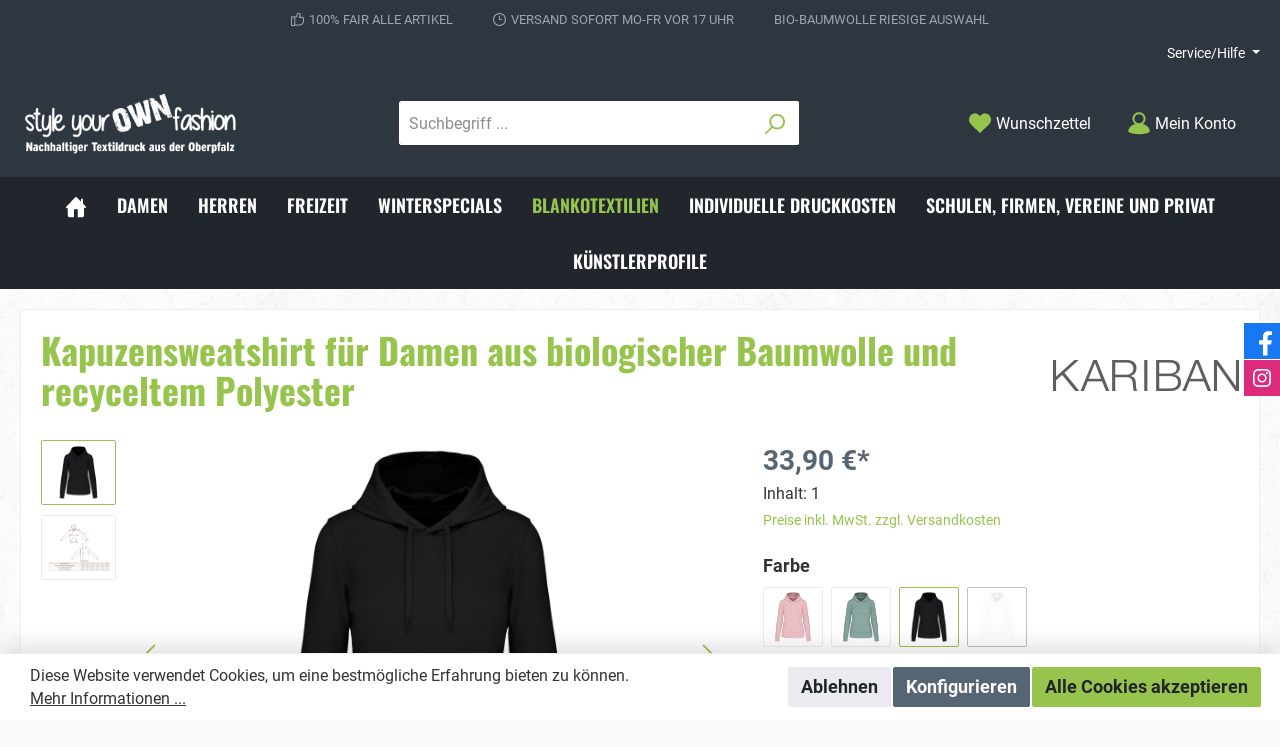

--- FILE ---
content_type: text/html; charset=UTF-8
request_url: https://styleyourownfashion.de/Kapuzensweatshirt-fuer-Damen-aus-biologischer-Baumwolle-und-recyceltem-Polyester/SW10026.48
body_size: 42394
content:

<!DOCTYPE html>

<html lang="de-DE"
      itemscope="itemscope"
      itemtype="https://schema.org/WebPage">

                            
    <head>
        		                            <meta charset="utf-8">
            
                            <meta name="viewport"
                      content="width=device-width, initial-scale=1, shrink-to-fit=no">
            
                            <meta name="author"
                      content=""/>
                <meta name="robots"
                      content="index,follow"/>
                <meta name="revisit-after"
                      content="15 days"/>
                <meta name="keywords"
                      content="Damen, Hoodie, Oberpfalz, Nachhaltig, Biobaumwolle, Kapuzensweatshirt"/>
                <meta name="description"
                      content="Gerader Schnitt, Modisch und umweltfreundlich.1x1 schlauchförmige Strickbündchen für eine optimale Verarbeitung an den Ärmelabschlüssen und am unteren Saum.Kängurutasche.Gefütterte Kapuze aus 100 % Baumwolle, Baumwolljersey 180 g.Ton-auf-Ton Jersey-Nacke…"/>
            
                <meta property="og:type"
          content="product"/>
    <meta property="og:site_name"
          content="style your own fashion - nachhaltiger Textildruck aus der Oberpfalz"/>
    <meta property="og:url"
          content="https://styleyourownfashion.de/Kapuzensweatshirt-fuer-Damen-aus-biologischer-Baumwolle-und-recyceltem-Polyester/SW10026.48"/>
    <meta property="og:title"
          content="Damen Hoodie Bio Baumwolle - Style your own fashion"/>

    <meta property="og:description"
          content="Gerader Schnitt, Modisch und umweltfreundlich.1x1 schlauchförmige Strickbündchen für eine optimale Verarbeitung an den Ärmelabschlüssen und am unteren Saum.Kängurutasche.Gefütterte Kapuze aus 100 % Baumwolle, Baumwolljersey 180 g.Ton-auf-Ton Jersey-Nacke…"/>
    <meta property="og:image"
          content="https://styleyourownfashion.de/media/3e/d3/7e/1651000804/PS_K4028_BLACK.jpg"/>

            <meta property="product:brand"
              content="KARIBAN"/>
    
            <meta property="product:price:amount"
          content="33.9"/>
    <meta property="product:price:currency"
          content="EUR"/>
    <meta property="product:product_link"
          content="https://styleyourownfashion.de/Kapuzensweatshirt-fuer-Damen-aus-biologischer-Baumwolle-und-recyceltem-Polyester/SW10026.48"/>

    <meta name="twitter:card"
          content="product"/>
    <meta name="twitter:site"
          content="style your own fashion - nachhaltiger Textildruck aus der Oberpfalz"/>
    <meta name="twitter:title"
          content="Damen Hoodie Bio Baumwolle - Style your own fashion"/>
    <meta name="twitter:description"
          content="Gerader Schnitt, Modisch und umweltfreundlich.1x1 schlauchförmige Strickbündchen für eine optimale Verarbeitung an den Ärmelabschlüssen und am unteren Saum.Kängurutasche.Gefütterte Kapuze aus 100 % Baumwolle, Baumwolljersey 180 g.Ton-auf-Ton Jersey-Nacke…"/>
    <meta name="twitter:image"
          content="https://styleyourownfashion.de/media/3e/d3/7e/1651000804/PS_K4028_BLACK.jpg"/>

                            <meta itemprop="copyrightHolder"
                      content="style your own fashion - nachhaltiger Textildruck aus der Oberpfalz"/>
                <meta itemprop="copyrightYear"
                      content=""/>
                <meta itemprop="isFamilyFriendly"
                      content="true"/>
                <meta itemprop="image"
                      content="https://styleyourownfashion.de/media/da/03/1f/1642244133/Logo_StyleYourownFashion_Shop.png"/>
            
                                                

		




    
        
                    <link rel="shortcut icon"
                  href="https://styleyourownfashion.de/media/74/64/13/1642244819/strong-favicon_Logo_StylerYourownFashion.png">
        
                                <link rel="apple-touch-icon"
                  sizes="180x180"
                  href="https://styleyourownfashion.de/media/35/ca/d3/1642244769/strong-share-icon_styleYourownFashion.png">
                    
                            
            
    
    <link rel="canonical" href="https://styleyourownfashion.de/Kapuzensweatshirt-fuer-Damen-aus-biologischer-Baumwolle-und-recyceltem-Polyester/SW10026.48" />

                    <title itemprop="name">Damen Hoodie Bio Baumwolle - Style your own fashion</title>
        
        		                                                                <link rel="stylesheet"
                      href="https://styleyourownfashion.de/theme/e0a7f9b0ed5ba1c45b4c8a12748ad303/css/all.css?1752254194772645">
                                    

		





        
                <!-- Theme styles -->
    <style>body{background-image:url(https://styleyourownfashion.de/media/70/89/95/1699348542/strong-background_%2815%29.jpg);}</style>
    
        
    
        
                        <script>
        window.features = {"V6_5_0_0":false,"v6.5.0.0":false,"PERFORMANCE_TWEAKS":false,"performance.tweaks":false,"FEATURE_NEXT_1797":false,"feature.next.1797":false,"FEATURE_NEXT_16710":false,"feature.next.16710":false,"FEATURE_NEXT_13810":false,"feature.next.13810":false,"FEATURE_NEXT_13250":false,"feature.next.13250":false,"FEATURE_NEXT_17276":false,"feature.next.17276":false,"FEATURE_NEXT_16151":false,"feature.next.16151":false,"FEATURE_NEXT_16155":false,"feature.next.16155":false,"FEATURE_NEXT_19501":false,"feature.next.19501":false,"FEATURE_NEXT_15053":false,"feature.next.15053":false,"FEATURE_NEXT_18215":false,"feature.next.18215":false,"FEATURE_NEXT_15815":false,"feature.next.15815":false,"FEATURE_NEXT_14699":false,"feature.next.14699":false,"FEATURE_NEXT_15707":false,"feature.next.15707":false,"FEATURE_NEXT_14360":false,"feature.next.14360":false,"FEATURE_NEXT_15172":false,"feature.next.15172":false,"FEATURE_NEXT_14001":false,"feature.next.14001":false,"FEATURE_NEXT_7739":false,"feature.next.7739":false,"FEATURE_NEXT_16200":false,"feature.next.16200":false,"FEATURE_NEXT_13410":false,"feature.next.13410":false,"FEATURE_NEXT_15917":false,"feature.next.15917":false,"FEATURE_NEXT_15957":false,"feature.next.15957":false,"FEATURE_NEXT_13601":false,"feature.next.13601":false,"FEATURE_NEXT_16992":false,"feature.next.16992":false,"FEATURE_NEXT_7530":false,"feature.next.7530":false,"FEATURE_NEXT_16824":false,"feature.next.16824":false,"FEATURE_NEXT_16271":false,"feature.next.16271":false,"FEATURE_NEXT_15381":false,"feature.next.15381":false,"FEATURE_NEXT_17275":false,"feature.next.17275":false,"FEATURE_NEXT_17016":false,"feature.next.17016":false,"FEATURE_NEXT_16236":false,"feature.next.16236":false,"FEATURE_NEXT_16640":false,"feature.next.16640":false,"FEATURE_NEXT_17858":false,"feature.next.17858":false,"FEATURE_NEXT_6758":false,"feature.next.6758":false,"FEATURE_NEXT_19048":false,"feature.next.19048":false,"FEATURE_NEXT_19822":false,"feature.next.19822":false,"FEATURE_NEXT_18129":false,"feature.next.18129":false,"FEATURE_NEXT_19163":false,"feature.next.19163":false,"FEATURE_NEXT_18187":false,"feature.next.18187":false,"FEATURE_NEXT_17978":false,"feature.next.17978":false,"FEATURE_NEXT_11634":false,"feature.next.11634":false,"FEATURE_NEXT_21547":false,"feature.next.21547":false,"FEATURE_NEXT_22900":false,"feature.next.22900":false};
    </script>
        
                                                    
                            
            
                
                                    <script>
                    window.useDefaultCookieConsent = true;
                </script>
                    
            </head>

    <body class="is-ctl-product is-act-index themeware twt-strong twt-header-type-1 twt-full-width-boxed">

    	
    
						                    <noscript class="noscript-main">
                
    <div role="alert"
         class="alert alert-info alert-has-icon">
                                                            
        
        
        
                                    
        <span class="icon icon-info">
                        <svg xmlns="http://www.w3.org/2000/svg" xmlns:xlink="http://www.w3.org/1999/xlink" width="24" height="24" viewBox="0 0 24 24"><defs><path d="M12 7c.5523 0 1 .4477 1 1s-.4477 1-1 1-1-.4477-1-1 .4477-1 1-1zm1 9c0 .5523-.4477 1-1 1s-1-.4477-1-1v-5c0-.5523.4477-1 1-1s1 .4477 1 1v5zm11-4c0 6.6274-5.3726 12-12 12S0 18.6274 0 12 5.3726 0 12 0s12 5.3726 12 12zM12 2C6.4772 2 2 6.4772 2 12s4.4772 10 10 10 10-4.4772 10-10S17.5228 2 12 2z" id="icons-default-info" /></defs><use xlink:href="#icons-default-info" fill="#758CA3" fill-rule="evenodd" /></svg>
        </span>
                                        
                    <div class="alert-content-container">
                                                    
                                    <div class="alert-content">
                                                    Um unseren Shop in vollem Umfang nutzen zu können, empfehlen wir Ihnen Javascript in Ihrem Browser zu aktivieren.
                                            </div>
                
                                                                </div>
            </div>
            </noscript>
        
        		
				





	 					
	
	


	
	
	




		<section class="twt-usp-bar is-header is-small layout-1 top" data-twt-usps="3">

					<div class="twt-usp-bar-container">
				<div class="twt-usp-bar-items">
					






 



                            
            
                
                                    <div class="twt-usp-bar-item twt-usp-1 item-1">
                    <div class="item-icon">
                        
	    
        
        
        
                                    
        <span class="icon icon-thumb-up">
                        <svg xmlns="http://www.w3.org/2000/svg" xmlns:xlink="http://www.w3.org/1999/xlink" width="24" height="24" viewBox="0 0 24 24"><defs><path d="M4 9c.5523 0 1 .4477 1 1s-.4477 1-1 1-1-.4477-1-1 .4477-1 1-1zm4-2h.2457a1 1 0 0 0 .9615-.7253l1.1711-4.0989A3 3 0 0 1 13.263 0h1.76c1.6568 0 3 1.3431 3 3a3 3 0 0 1-.1155.8242L17 7h4c1.6569 0 3 1.3431 3 3v5c0 4.4183-3.5817 8-8 8H8c0 .5523-.4477 1-1 1H1c-.5523 0-1-.4477-1-1V7c0-.5523.4477-1 1-1h6c.5523 0 1 .4477 1 1zM6 8H2v14h4V8zm2 1v12h8c3.3137 0 6-2.6863 6-6v-5c0-.5523-.4477-1-1-1h-6.6515l1.6358-5.7253A1 1 0 0 0 16.0228 3c0-.5523-.4477-1-1-1H13.263a1 1 0 0 0-.9615.7253l-1.1711 4.0989A3 3 0 0 1 8.2457 9H8z" id="icons-default-thumb-up" /></defs><use xlink:href="#icons-default-thumb-up" fill="#758CA3" fill-rule="evenodd" /></svg>
        </span>
    	                    </div>
                    <div class="item-label">
                        <div class="item-title">100% FAIR alle Artikel</div>
                                            </div>
                </div>
                    
    
                
                                    <div class="twt-usp-bar-item twt-usp-2 item-2">
                    <div class="item-icon">
                        
	    
        
        
        
                                    
        <span class="icon icon-clock">
                        <svg xmlns="http://www.w3.org/2000/svg" xmlns:xlink="http://www.w3.org/1999/xlink" width="24" height="24" viewBox="0 0 24 24"><defs><path d="M13 11V6c0-.5523-.4477-1-1-1s-1 .4477-1 1v6c0 .5523.4477 1 1 1h4c.5523 0 1-.4477 1-1s-.4477-1-1-1h-3zm-1 13C5.3726 24 0 18.6274 0 12S5.3726 0 12 0s12 5.3726 12 12-5.3726 12-12 12zm0-2c5.5228 0 10-4.4772 10-10S17.5228 2 12 2 2 6.4772 2 12s4.4772 10 10 10z" id="icons-default-clock" /></defs><use xlink:href="#icons-default-clock" fill="#758CA3" fill-rule="evenodd" /></svg>
        </span>
    	                    </div>
                    <div class="item-label">
                        <div class="item-title">VERSAND SOFORT Mo-Fr vor 17 Uhr</div>
                                            </div>
                </div>
                    
    
                
                                    <div class="twt-usp-bar-item twt-usp-3 item-3">
                    <div class="item-icon">
                        
	                    </div>
                    <div class="item-label">
                        <div class="item-title">BIO-BAUMWOLLE riesige Auswahl</div>
                                            </div>
                </div>
                    
    
        
        
        				</div>

												
											</div>
		
	</section>
	
		            <header class="header-main">
                                    <div class="container">
                            	
				        					    <div class="top-bar d-none d-lg-block">
        <nav class="top-bar-nav">
            						                                
                

	
            						                                
                

	
                        					
                
            <div class="top-bar-nav-item top-bar-menu">
                <div class="service-menu dropdown">
        <button class="btn dropdown-toggle top-bar-nav-btn"
                type="button"
                id="serviceMenuDropdown-top-bar"
                data-toggle="dropdown"
                aria-haspopup="true"
                aria-expanded="false">
                                            
        
        
        
                














    <span class="icon icon-themeware icon-help icon-solid"><?xml version="1.0" encoding="utf-8"?><svg xmlns="http://www.w3.org/2000/svg" viewBox="0 0 24 24"><path d="M12,1A11,11,0,1,0,23,12,11,11,0,0,0,12,1Zm1,17.19H11V16.13H13ZM14,13.12a2.16,2.16,0,0,0-.51.43,1.33,1.33,0,0,0-.43.86v.69H11v-.69a3.3,3.3,0,0,1,1-2.24,5.31,5.31,0,0,1,.69-.6c.78-.69,1.29-1.12,1.29-1.72a2,2,0,1,0-4,0H8a4,4,0,0,1,4-4,3.91,3.91,0,0,1,4,4C16,11.48,14.74,12.43,14,13.12Z"/></svg></span>



                            <span class="top-bar-nav-text">Service/Hilfe</span>
        </button>

                    
                                                        <div class="dropdown-menu dropdown-menu-right"
                             aria-labelledby="serviceMenuDropdown-top-bar">
                            
                                                                
                                <a class="top-bar-list-item dropdown-item"
                                   href="https://styleyourownfashion.de/Service/Widerrufsbeleherung/"
                                                                      title="Widerrufsbeleherung">Widerrufsbeleherung</a>
                            
                                                                
                                <a class="top-bar-list-item dropdown-item"
                                   href="https://styleyourownfashion.de/Service/Versand-und-Zahlung/"
                                                                      title="Versand und Zahlung">Versand und Zahlung</a>
                            
                                                                
                                <a class="top-bar-list-item dropdown-item"
                                   href="https://styleyourownfashion.de/Service/Impressum/"
                                                                      title="Impressum">Impressum</a>
                            
                                                                
                                <a class="top-bar-list-item dropdown-item"
                                   href="https://styleyourownfashion.de/Service/Datenschutz/"
                                                                      title="Datenschutz">Datenschutz</a>
                            
                                                                
                                <a class="top-bar-list-item dropdown-item"
                                   href="https://styleyourownfashion.de/Service/AGB/"
                                                                      title="AGB">AGB</a>
                            
                                                                
                                <a class="top-bar-list-item dropdown-item"
                                   href="/cookie/offcanvas"
                                                                      title="Cookie Einstellungen">Cookie Einstellungen</a>
                                                    </div>
                    
                        </div>
        </div>
    
				
	        </nav>
    </div>


	    
	
    	
				        <div class="row align-items-center header-row">
                            <div class="col-12 col-lg-auto header-logo-col">
                        <div class="header-logo-main">
                    <a class="header-logo-main-link"
               href="/"
               title="Zur Startseite wechseln">
                				                    <picture class="header-logo-picture">
                                                                                
                                                                            
                                                                                    <img src="https://styleyourownfashion.de/media/da/03/1f/1642244133/Logo_StyleYourownFashion_Shop.png"
                                     alt="Zur Startseite wechseln"
                                     class="img-fluid header-logo-main-img"/>
                                                                        </picture>
                
	
					
		            </a>
            </div>
                </div>
            
            	
				                <div class="col-12 order-2 col-sm order-sm-1 header-search-col">
                    <div class="row">
                        <div class="col-sm-auto d-none d-sm-block d-lg-none">
                                                            <div class="nav-main-toggle">
                                                                            <button class="btn nav-main-toggle-btn header-actions-btn"
                                                type="button"
                                                data-offcanvas-menu="true"
                                                aria-label="Menü">
                                            				    
        
        
        
                














    <span class="icon icon-themeware icon-stack icon-solid"><?xml version="1.0" encoding="utf-8"?><svg xmlns="http://www.w3.org/2000/svg" viewBox="0 0 24 24"><path d="M2,5.48H22a1,1,0,0,0,0-2H2a1,1,0,0,0,0,2Z"/><path d="M22,10.92H2a1,1,0,0,0,0,2H22a1,1,0,0,0,0-2Z"/><path d="M22,18.52H2a1,1,0,0,0,0,2H22a1,1,0,0,0,0-2Z"/></svg></span>



    	
		<span class="header-nav-main-toggle-label">
		Navigation
	</span>
                                        </button>
                                                                    </div>
                                                    </div>
                        <div class="col">
                            
    <div class="collapse"
         id="searchCollapse">
        <div class="header-search">
            <form action="/search"
                  method="get"
                  data-search-form="true"
                  data-search-widget-options='{&quot;searchWidgetMinChars&quot;:2}'
                  data-url="/suggest?search="
                  class="header-search-form">
                		                    <div class="input-group">
                                                    <input type="search"
                                   name="search"
                                   class="form-control header-search-input"
                                   autocomplete="off"
                                   autocapitalize="off"
                                   placeholder="Suchbegriff ..."
                                   aria-label="Suchbegriff ..."
                                   value=""
                            >
                        
                        	<div class="input-group-append">
		<button type="submit"
				class="btn header-search-btn"
				aria-label="Suchen">
            <span class="header-search-icon">
		  											    
        
        
        
                














    <span class="icon icon-themeware icon-search icon-solid"><?xml version="1.0" encoding="utf-8"?><svg xmlns="http://www.w3.org/2000/svg" viewBox="0 0 24 24"><path d="M14.34,1A8.52,8.52,0,0,0,7.77,15L1.43,21.29a1,1,0,0,0,0,1.42,1,1,0,0,0,.71.29,1,1,0,0,0,.71-.29l6.38-6.38A8.52,8.52,0,1,0,14.34,1Zm0,15a6.52,6.52,0,1,1,6.52-6.52A6.53,6.53,0,0,1,14.34,16Z"/></svg></span>



    				            </span>
		</button>
	</div>
                    </div>
                

					            </form>
        </div>
    </div>
                        </div>
                    </div>
                </div>
            
	
                            <div class="col-12 order-1 col-sm-auto order-sm-2 header-actions-col">
                    <div class="row no-gutters">
                        
		
	
							
				
																						
			
			<div class="d-block d-sm-none col">
		<div class="menu-button">

							<button class="btn nav-main-toggle-btn header-actions-btn"
						type="button"
						title="Navigation"
						data-offcanvas-menu="true"
						aria-label="Menü">

																								    
        
        
        
                














    <span class="icon icon-themeware icon-stack icon-solid"><?xml version="1.0" encoding="utf-8"?><svg xmlns="http://www.w3.org/2000/svg" viewBox="0 0 24 24"><path d="M2,5.48H22a1,1,0,0,0,0-2H2a1,1,0,0,0,0,2Z"/><path d="M22,10.92H2a1,1,0,0,0,0,2H22a1,1,0,0,0,0-2Z"/><path d="M22,18.52H2a1,1,0,0,0,0,2H22a1,1,0,0,0,0-2Z"/></svg></span>



    											
										<span class="header-nav-main-toggle-label">
						Navigation
					</span>
				</button>
			
		</div>
	</div>

                        		
		
					
					
	<div class="d-sm-none col-auto twt-search-col">
		  <div class="search-toggle">
				<button class="btn header-actions-btn search-toggle-btn js-search-toggle-btn collapsed"
						  type="button"
						  data-toggle="collapse"
						  data-target="#searchCollapse"
						  aria-expanded="false"
						  aria-controls="searchCollapse"
						  aria-label="Suchen">

										<span class="header-search-toggle-icon">
													    
        
        
        
                














    <span class="icon icon-themeware icon-search icon-solid"><?xml version="1.0" encoding="utf-8"?><svg xmlns="http://www.w3.org/2000/svg" viewBox="0 0 24 24"><path d="M14.34,1A8.52,8.52,0,0,0,7.77,15L1.43,21.29a1,1,0,0,0,0,1.42,1,1,0,0,0,.71.29,1,1,0,0,0,.71-.29l6.38-6.38A8.52,8.52,0,1,0,14.34,1Zm0,15a6.52,6.52,0,1,1,6.52-6.52A6.53,6.53,0,0,1,14.34,16Z"/></svg></span>



    						
													    
        
        
        
                














    <span class="icon icon-themeware icon-x icon-solid"><?xml version="1.0" encoding="utf-8"?><svg xmlns="http://www.w3.org/2000/svg" viewBox="0 0 24 24"><path d="M13.41,12l9.3-9.29a1,1,0,1,0-1.42-1.42L12,10.59,2.71,1.29A1,1,0,0,0,1.29,2.71L10.59,12l-9.3,9.29a1,1,0,0,0,0,1.42,1,1,0,0,0,1.42,0L12,13.41l9.29,9.3a1,1,0,0,0,1.42,0,1,1,0,0,0,0-1.42Z"/></svg></span>



    											</span>

										<span class="header-search-toggle-name">
						Suche
					</span>
				</button>
		  </div>
	 </div>

                                                    	
				                                <div class="col-auto">
                                    <div class="header-wishlist">
                                        <a class="btn header-wishlist-btn header-actions-btn"
                                           href="/wishlist"
                                           title="Merkzettel"
                                           aria-label="Merkzettel">
                                            			
							<span class="header-wishlist-icon">
									    
        
        
        
                














    <span class="icon icon-themeware icon-heart icon-solid"><?xml version="1.0" encoding="utf-8"?><svg xmlns="http://www.w3.org/2000/svg" viewBox="0 0 24 24"><path d="M21.55,4.51a.46.46,0,0,0-.07-.07,5.78,5.78,0,0,0-5.25-2,5.15,5.15,0,0,0-2.29,1L12,4.93,9.89,3.31a4.36,4.36,0,0,0-1.07-.62c-1-.39-3.67-1-6.3,1.75l-.07.07a6.61,6.61,0,0,0-1.08,6.31,6,6,0,0,0,1.52,2.39L11.3,21.5a.83.83,0,0,0,.22.14.61.61,0,0,0,.1.07.94.94,0,0,0,.76,0,.61.61,0,0,0,.1-.07.83.83,0,0,0,.22-.14l8.41-8.29a6,6,0,0,0,1.52-2.39A6.61,6.61,0,0,0,21.55,4.51Z"/></svg></span>



    							</span>
		
							<span class="header-wishlist-name">
				Wunschzettel
			</span>
		
		
		
		<span class="badge badge-primary header-wishlist-badge"
			  id="wishlist-basket"
			  data-wishlist-storage="true"
			  data-wishlist-storage-options="{&quot;listPath&quot;:&quot;\/wishlist\/list&quot;,&quot;mergePath&quot;:&quot;\/wishlist\/merge&quot;,&quot;tokenMergePath&quot;:&quot;bc.AQ-j1pMZ-QXFIySDscnQ9N12VPA7GFaygHxXol4H0po.ZCKR4dUozEm1Vgnz-auev7o7NbZVVD_F-UsVyj1Gls9Oe-rmvl-8YvVNSw&quot;,&quot;pageletPath&quot;:&quot;\/wishlist\/merge\/pagelet&quot;,&quot;tokenPageletPath&quot;:&quot;6512057c9c46f152c5034152852.OhssPbsbWPCvO_NxTHVICLpKmV5v7Kncr8_XssR0GRM.b2gfdd5jG5H3dJsTCyMcJc197gkOtMS07Jqc04U9YFRVQWNvjikixfACyw&quot;}"
			  data-wishlist-widget="true"
			  data-wishlist-widget-options="{&quot;showCounter&quot;:true}"
		></span>
	                                        </a>
                                    </div>
                                </div>
                            
	                        
                        	
				                            <div class="col-auto">
                                <div class="account-menu">
                                        <div class="dropdown">
        					<button class="btn account-menu-btn header-actions-btn" title="Mein Konto"
				type="button"
				id="accountWidget"
				data-offcanvas-account-menu="true"
				data-toggle="dropdown"
				aria-haspopup="true"
				aria-expanded="false"
				aria-label="Mein Konto"
				title="Mein Konto">
						<span class="header-account-icon">
									    
        
        
        
                














    <span class="icon icon-themeware icon-avatar icon-solid"><?xml version="1.0" encoding="utf-8"?><svg xmlns="http://www.w3.org/2000/svg" viewBox="0 0 24 24"><path d="M21.31,16.24A10.3,10.3,0,0,0,15.89,13a6.57,6.57,0,1,0-7.74,0A10.18,10.18,0,0,0,2.8,16.24a7.86,7.86,0,0,0-1.55,3.84,1,1,0,0,0,.35.85,8.89,8.89,0,0,0,2.94,1.41,28.5,28.5,0,0,0,7.34.84h.35a28.5,28.5,0,0,0,7.34-.84,9,9,0,0,0,2.94-1.41,1,1,0,0,0,.34-.85A7.8,7.8,0,0,0,21.31,16.24ZM12,3.17A4.57,4.57,0,1,1,7.44,7.74,4.57,4.57,0,0,1,12,3.17Z"/></svg></span>



    							</span>

						<span class="header-account-name">
				Mein Konto
			</span>

								</button>
	
                    <div class="dropdown-menu dropdown-menu-right account-menu-dropdown js-account-menu-dropdown"
                 aria-labelledby="accountWidget">
                

        
                                                        <button class="btn btn-light offcanvas-close js-offcanvas-close btn-block sticky-top">
                                                        
        
        
        
                                    
        <span class="icon icon-x icon-sm">
                        <svg xmlns="http://www.w3.org/2000/svg" xmlns:xlink="http://www.w3.org/1999/xlink" width="24" height="24" viewBox="0 0 24 24"><defs><path d="m10.5858 12-7.293-7.2929c-.3904-.3905-.3904-1.0237 0-1.4142.3906-.3905 1.0238-.3905 1.4143 0L12 10.5858l7.2929-7.293c.3905-.3904 1.0237-.3904 1.4142 0 .3905.3906.3905 1.0238 0 1.4143L13.4142 12l7.293 7.2929c.3904.3905.3904 1.0237 0 1.4142-.3906.3905-1.0238.3905-1.4143 0L12 13.4142l-7.2929 7.293c-.3905.3904-1.0237.3904-1.4142 0-.3905-.3906-.3905-1.0238 0-1.4143L10.5858 12z" id="icons-default-x" /></defs><use xlink:href="#icons-default-x" fill="#758CA3" fill-rule="evenodd" /></svg>
        </span>
                            
                                                    Menü schließen
                                            </button>
                
    
                    <div class="offcanvas-content-container">
                <div class="account-menu">
                                    <div class="dropdown-header account-menu-header">
                    Mein Konto
                </div>
                    
                                    <div class="account-menu-login">
                    <a href="/account/login"
                       title="Anmelden"
                       class="btn btn-primary account-menu-login-button">
                        Anmelden
                    </a>

                    <div class="account-menu-register">
                        oder <a href="/account/login"
                                                            title="registrieren">registrieren</a>
                    </div>
                </div>
                    
                    <div class="account-menu-links">
                    <div class="header-account-menu">
        <div class="card account-menu-inner">
                                        
                                                <div class="list-group list-group-flush account-aside-list-group">
                                                                                    <a href="/account"
                                   title="Übersicht"
                                   class="list-group-item list-group-item-action account-aside-item">
                                    Übersicht
                                </a>
                            
                                                            <a href="/account/profile"
                                   title="Persönliches Profil"
                                   class="list-group-item list-group-item-action account-aside-item">
                                    Persönliches Profil
                                </a>
                            
                                                            <a href="/account/address"
                                   title="Adressen"
                                   class="list-group-item list-group-item-action account-aside-item">
                                    Adressen
                                </a>
                            
                                                            <a href="/account/payment"
                                   title="Zahlungsarten"
                                   class="list-group-item list-group-item-action account-aside-item">
                                    Zahlungsarten
                                </a>
                            
                                                            <a href="/account/order"
                                   title="Bestellungen"
                                   class="list-group-item list-group-item-action account-aside-item">
                                    Bestellungen
                                </a>
                                                                        </div>
                            
                                                </div>
    </div>
            </div>
            </div>
        </div>
                </div>
            </div>
                                </div>
                            </div>
                        
	
                        	
				                            <div class="col-auto">
                                <div class="header-cart"
                                     data-offcanvas-cart="true">
                                    <a class="btn header-cart-btn header-actions-btn"
                                       href="/checkout/cart"
                                       data-cart-widget="true"
                                       title="Warenkorb"
                                       aria-label="Warenkorb">
                                        					<span class="header-cart-icon">
												    
        
        
        
                














    <span class="icon icon-themeware icon-bag icon-solid"><?xml version="1.0" encoding="utf-8"?><svg xmlns="http://www.w3.org/2000/svg" viewBox="0 0 24 24"><path d="M20.87,6.82a1,1,0,0,0-1-.93H16.72V5.36A4.45,4.45,0,0,0,12,1,4.42,4.42,0,0,0,7.23,5.36v.53H4.11a1,1,0,0,0-1,.93l-1,14a2,2,0,0,0,2,2.14H19.8a2,2,0,0,0,2-2.13ZM9.23,5.37A2.4,2.4,0,0,1,12,3c2.59,0,2.76,2,2.77,2.37v.53H9.23Zm-2,2.52v1a1,1,0,0,0,2,0v-1h5.49v1a1,1,0,1,0,2,0v-1h2.22l.5,7.61H4.51l.54-7.61Z"/></svg></span>



    									</span>

				<span class="header-cart-name">
			Warenkorb
		</span>

				<span class="header-cart-total">
			0,00 €*
		</span>
	                                    </a>
                                </div>
                            </div>
                        
	                    </div>
                </div>
                    </div>
    
	                    </div>
                            </header>
        

		
        
		
										<div class="nav-main">
									<div class="container">

																											<div id="sticky-logo" class="d-none">
									<a class="sticky-logo-main-link" href="/" title="Zur Startseite wechseln">
										<picture>

																																		<img src="https://styleyourownfashion.de/media/da/03/1f/1642244133/Logo_StyleYourownFashion_Shop.png" alt="Zur Startseite wechseln" />
											
																																													
										</picture>
									</a>
								</div>
													
												
																			<span id="js-sticky-cart-position" class="d-none"></span>
						
																	</div>

										                    		
				
    <div class="main-navigation"
         id="mainNavigation"
         data-flyout-menu="true">
                    <div class="container">
                                    <nav class="nav main-navigation-menu"
                        itemscope="itemscope"
                        itemtype="http://schema.org/SiteNavigationElement">
                        
                        									 <a class="nav-link main-navigation-link home-link"
				href="/" aria-label="Home" 
				itemprop="url"
				title="Home">
				
										<div class="main-navigation-icon">
						<span itemprop="name">
															    
        
        
        
                














    <span class="icon icon-themeware icon-home icon-solid"><?xml version="1.0" encoding="utf-8"?><svg xmlns="http://www.w3.org/2000/svg" viewBox="0 0 24 24"><path d="M22.72,11.55l-3.21-3.3V3.81a1,1,0,1,0-2,0V6.19L12.72,1.25A1.06,1.06,0,0,0,12,1a1,1,0,0,0-.72.31L3.45,9.51a.81.81,0,0,0-.18.19l-2,2.1a1,1,0,0,0,0,1.42,1,1,0,0,0,.69.27,1,1,0,0,0,.73-.31l.33-.36v8.43A1.94,1.94,0,0,0,5,23.18H9.92V14.4h4v8.78h4.92a1.93,1.93,0,0,0,1.93-1.93V12.43l.5.52a1,1,0,1,0,1.44-1.4Z"/></svg></span>



    													</span>
					</div>
							</a>
			
                                                    
                                                                                            
                                                                
                                						<a class="nav-link main-navigation-link"
			   href="https://styleyourownfashion.de/Damen/"
			   itemprop="url"
			   								   title="Damen">
				<div class="main-navigation-link-text">
					<span itemprop="name">Damen</span>

														</div>
			</a>
			                                                                                            
                                                                
                                						<a class="nav-link main-navigation-link"
			   href="https://styleyourownfashion.de/Herren/"
			   itemprop="url"
			   								   title="Herren">
				<div class="main-navigation-link-text">
					<span itemprop="name">Herren</span>

														</div>
			</a>
			                                                                                            
                                                                
                                						<a class="nav-link main-navigation-link"
			   href="https://styleyourownfashion.de/Freizeit/"
			   itemprop="url"
			   data-flyout-menu-trigger="9a742b5746464133919e5ec3a5ab4721"								   title="Freizeit">
				<div class="main-navigation-link-text">
					<span itemprop="name">Freizeit</span>

														</div>
			</a>
			                                                                                            
                                                                
                                						<a class="nav-link main-navigation-link"
			   href="https://styleyourownfashion.de/Winterspecials/"
			   itemprop="url"
			   								   title="Winterspecials">
				<div class="main-navigation-link-text">
					<span itemprop="name">Winterspecials</span>

														</div>
			</a>
			                                                                                            
                                                                
                                						<a class="nav-link main-navigation-link active"
			   href="https://styleyourownfashion.de/Blankotextilien/"
			   itemprop="url"
			   								   title="Blankotextilien">
				<div class="main-navigation-link-text">
					<span itemprop="name">Blankotextilien</span>

														</div>
			</a>
			                                                                                            
                                                                
                                						<a class="nav-link main-navigation-link"
			   href="https://styleyourownfashion.de/Informationen/Individuelle-Druckkosten/"
			   itemprop="url"
			   								   title="Individuelle Druckkosten">
				<div class="main-navigation-link-text">
					<span itemprop="name">Individuelle Druckkosten</span>

														</div>
			</a>
			                                                                                            
                                                                
                                						<a class="nav-link main-navigation-link"
			   href="https://styleyourownfashion.de/Schulen-Firmen-Vereine-und-Privat/"
			   itemprop="url"
			   								   title="Schulen, Firmen, Vereine und Privat">
				<div class="main-navigation-link-text">
					<span itemprop="name">Schulen, Firmen, Vereine und Privat</span>

														</div>
			</a>
			                                                                                            
                                                                
                                						<a class="nav-link main-navigation-link"
			   href="https://styleyourownfashion.de/Kuenstlerprofile/"
			   itemprop="url"
			   								   title="Künstlerprofile">
				<div class="main-navigation-link-text">
					<span itemprop="name">Künstlerprofile</span>

														</div>
			</a>
			                                                                        </nav>
                            </div>
        
                                                                                                                                                                                                                                                                                                                                                                                                                
                                                <div class="navigation-flyouts">
                                                                                                                                                                                                                                                                                        <div class="navigation-flyout"
                                             data-flyout-menu-id="9a742b5746464133919e5ec3a5ab4721">
                                            <div class="container">
                                                                                                                        <div class="row navigation-flyout-bar">
                            <div class="col">
                    <div class="navigation-flyout-category-link">
                                                                                    <a class="nav-link"
                                   href="https://styleyourownfashion.de/Freizeit/"
                                   itemprop="url"
                                   title="Freizeit">
                                                                            Zur Kategorie Freizeit
                                            
        
        
        
                
        <span class="icon icon-arrow-right icon-primary">
                        <svg xmlns="http://www.w3.org/2000/svg" xmlns:xlink="http://www.w3.org/1999/xlink" width="16" height="16" viewBox="0 0 16 16"><defs><path id="icons-solid-arrow-right" d="M6.7071 6.2929c-.3905-.3905-1.0237-.3905-1.4142 0-.3905.3905-.3905 1.0237 0 1.4142l3 3c.3905.3905 1.0237.3905 1.4142 0l3-3c.3905-.3905.3905-1.0237 0-1.4142-.3905-.3905-1.0237-.3905-1.4142 0L9 8.5858l-2.2929-2.293z" /></defs><use transform="rotate(-90 9 8.5)" xlink:href="#icons-solid-arrow-right" fill="#758CA3" fill-rule="evenodd" /></svg>
        </span>
                                                                        </a>
                                                                        </div>
                </div>
            
                            <div class="col-auto">
                    <div class="navigation-flyout-close js-close-flyout-menu">
                                                                                        
        
        
        
                                    
        <span class="icon icon-x">
                        <svg xmlns="http://www.w3.org/2000/svg" xmlns:xlink="http://www.w3.org/1999/xlink" width="24" height="24" viewBox="0 0 24 24"><defs><path d="m10.5858 12-7.293-7.2929c-.3904-.3905-.3904-1.0237 0-1.4142.3906-.3905 1.0238-.3905 1.4143 0L12 10.5858l7.2929-7.293c.3905-.3904 1.0237-.3904 1.4142 0 .3905.3906.3905 1.0238 0 1.4143L13.4142 12l7.293 7.2929c.3904.3905.3904 1.0237 0 1.4142-.3906.3905-1.0238.3905-1.4143 0L12 13.4142l-7.2929 7.293c-.3905.3904-1.0237.3904-1.4142 0-.3905-.3906-.3905-1.0238 0-1.4143L10.5858 12z" id="icons-default-x" /></defs><use xlink:href="#icons-default-x" fill="#758CA3" fill-rule="evenodd" /></svg>
        </span>
                                                                            </div>
                </div>
                    </div>
    
            <div class="row navigation-flyout-content">
                            <div class="col">
                    <div class="navigation-flyout-categories">
                                                        
                    
    
    <div class="row navigation-flyout-categories is-level-0">
                                            
                            <div class="col-3 navigation-flyout-col">
                                                                        <a class="nav-item nav-link navigation-flyout-link is-level-0"
                               href="https://styleyourownfashion.de/Freizeit/Sportsocken/"
                               itemprop="url"
                                                              title="Sportsocken">
                                <span itemprop="name">Sportsocken</span>
                            </a>
                                            
                                                                            
        
    
    <div class="navigation-flyout-categories is-level-1">
            </div>
                                                            </div>
                                                        
                            <div class="col-3 navigation-flyout-col">
                                                                        <a class="nav-item nav-link navigation-flyout-link is-level-0"
                               href="https://styleyourownfashion.de/Freizeit/Baller-Socks-fuer-Fussballer/"
                               itemprop="url"
                                                              title="Baller Socks für Fußballer">
                                <span itemprop="name">Baller Socks für Fußballer</span>
                            </a>
                                            
                                                                            
        
    
    <div class="navigation-flyout-categories is-level-1">
            </div>
                                                            </div>
                                                        
                            <div class="col-3 navigation-flyout-col">
                                                                        <a class="nav-item nav-link navigation-flyout-link is-level-0"
                               href="https://styleyourownfashion.de/Freizeit/Individuelle-Schienbeinschoner/"
                               itemprop="url"
                                                              title="Individuelle Schienbeinschoner">
                                <span itemprop="name">Individuelle Schienbeinschoner</span>
                            </a>
                                            
                                                                            
        
    
    <div class="navigation-flyout-categories is-level-1">
            </div>
                                                            </div>
                                                        
                            <div class="col-3 navigation-flyout-col">
                                                                        <a class="nav-item nav-link navigation-flyout-link is-level-0"
                               href="https://styleyourownfashion.de/Freizeit/Badelatschen/"
                               itemprop="url"
                                                              title="Badelatschen">
                                <span itemprop="name">Badelatschen</span>
                            </a>
                                            
                                                                            
        
    
    <div class="navigation-flyout-categories is-level-1">
            </div>
                                                            </div>
                        </div>
                                            </div>
                </div>
            
                                                </div>
                                                                                                </div>
                                        </div>
                                                                                                                                                                                                                                                                                                                                                                                                                                                        </div>
                                        </div>

	                
							</div>
		
	
	
		
		
                                    <div class="d-none js-navigation-offcanvas-initial-content">
                                            

        
                                                        <button class="btn btn-light offcanvas-close js-offcanvas-close btn-block sticky-top">
                                                        
        
        
        
                                    
        <span class="icon icon-x icon-sm">
                        <svg xmlns="http://www.w3.org/2000/svg" xmlns:xlink="http://www.w3.org/1999/xlink" width="24" height="24" viewBox="0 0 24 24"><defs><path d="m10.5858 12-7.293-7.2929c-.3904-.3905-.3904-1.0237 0-1.4142.3906-.3905 1.0238-.3905 1.4143 0L12 10.5858l7.2929-7.293c.3905-.3904 1.0237-.3904 1.4142 0 .3905.3906.3905 1.0238 0 1.4143L13.4142 12l7.293 7.2929c.3904.3905.3904 1.0237 0 1.4142-.3906.3905-1.0238.3905-1.4143 0L12 13.4142l-7.2929 7.293c-.3905.3904-1.0237.3904-1.4142 0-.3905-.3906-.3905-1.0238 0-1.4143L10.5858 12z" id="icons-default-x" /></defs><use xlink:href="#icons-default-x" fill="#758CA3" fill-rule="evenodd" /></svg>
        </span>
                            
                                                    Menü schließen
                                            </button>
                
    
                    <div class="offcanvas-content-container">
                                <nav class="nav navigation-offcanvas-actions">
                                
                

                                
                

            
                                        
    
            <div class="top-bar-nav-item top-bar-menu">
                <div class="service-menu dropdown">
        <button class="btn dropdown-toggle top-bar-nav-btn"
                type="button"
                id="serviceMenuDropdown-offcanvas"
                data-toggle="dropdown"
                aria-haspopup="true"
                aria-expanded="false">
                                            
        
        
        
                














    <span class="icon icon-themeware icon-help icon-solid"><?xml version="1.0" encoding="utf-8"?><svg xmlns="http://www.w3.org/2000/svg" viewBox="0 0 24 24"><path d="M12,1A11,11,0,1,0,23,12,11,11,0,0,0,12,1Zm1,17.19H11V16.13H13ZM14,13.12a2.16,2.16,0,0,0-.51.43,1.33,1.33,0,0,0-.43.86v.69H11v-.69a3.3,3.3,0,0,1,1-2.24,5.31,5.31,0,0,1,.69-.6c.78-.69,1.29-1.12,1.29-1.72a2,2,0,1,0-4,0H8a4,4,0,0,1,4-4,3.91,3.91,0,0,1,4,4C16,11.48,14.74,12.43,14,13.12Z"/></svg></span>



                            <span class="top-bar-nav-text">Service/Hilfe</span>
        </button>

                    
                                                        <div class="dropdown-menu dropdown-menu-right"
                             aria-labelledby="serviceMenuDropdown-offcanvas">
                            
                                                                
                                <a class="top-bar-list-item dropdown-item"
                                   href="https://styleyourownfashion.de/Service/Widerrufsbeleherung/"
                                                                      title="Widerrufsbeleherung">Widerrufsbeleherung</a>
                            
                                                                
                                <a class="top-bar-list-item dropdown-item"
                                   href="https://styleyourownfashion.de/Service/Versand-und-Zahlung/"
                                                                      title="Versand und Zahlung">Versand und Zahlung</a>
                            
                                                                
                                <a class="top-bar-list-item dropdown-item"
                                   href="https://styleyourownfashion.de/Service/Impressum/"
                                                                      title="Impressum">Impressum</a>
                            
                                                                
                                <a class="top-bar-list-item dropdown-item"
                                   href="https://styleyourownfashion.de/Service/Datenschutz/"
                                                                      title="Datenschutz">Datenschutz</a>
                            
                                                                
                                <a class="top-bar-list-item dropdown-item"
                                   href="https://styleyourownfashion.de/Service/AGB/"
                                                                      title="AGB">AGB</a>
                            
                                                                
                                <a class="top-bar-list-item dropdown-item"
                                   href="/cookie/offcanvas"
                                                                      title="Cookie Einstellungen">Cookie Einstellungen</a>
                                                    </div>
                    
                        </div>
        </div>
    
                                                    </nav>
    
    
    <div class="navigation-offcanvas-container js-navigation-offcanvas">
        <div class="navigation-offcanvas-overlay-content js-navigation-offcanvas-overlay-content">
                                <a class="nav-item nav-link is-home-link navigation-offcanvas-link js-navigation-offcanvas-link"
       href="/widgets/menu/offcanvas"
       itemprop="url"
       title="Zeige alle Kategorien">
                    <span class="navigation-offcanvas-link-icon js-navigation-offcanvas-loading-icon">
                    
        
        
        
                                    
        <span class="icon icon-stack">
                        <svg xmlns="http://www.w3.org/2000/svg" xmlns:xlink="http://www.w3.org/1999/xlink" width="24" height="24" viewBox="0 0 24 24"><defs><path d="M3 13c-.5523 0-1-.4477-1-1s.4477-1 1-1h18c.5523 0 1 .4477 1 1s-.4477 1-1 1H3zm0-7c-.5523 0-1-.4477-1-1s.4477-1 1-1h18c.5523 0 1 .4477 1 1s-.4477 1-1 1H3zm0 14c-.5523 0-1-.4477-1-1s.4477-1 1-1h18c.5523 0 1 .4477 1 1s-.4477 1-1 1H3z" id="icons-default-stack" /></defs><use xlink:href="#icons-default-stack" fill="#758CA3" fill-rule="evenodd" /></svg>
        </span>
                </span>
            <span itemprop="name">
                Zeige alle Kategorien
            </span>
            </a>

                    <a class="nav-item nav-link navigation-offcanvas-headline"
       href="https://styleyourownfashion.de/Blankotextilien/"
              itemprop="url">
                    <span itemprop="name">
                Blankotextilien
            </span>
            </a>

                    
<a class="nav-item nav-link is-back-link navigation-offcanvas-link js-navigation-offcanvas-link"
   href="/widgets/menu/offcanvas"
   itemprop="url"
   title="Zurück">
            <span class="navigation-offcanvas-link-icon js-navigation-offcanvas-loading-icon">
                                
        
        
        
                
        <span class="icon icon-arrow-medium-left icon-sm">
                        <svg xmlns="http://www.w3.org/2000/svg" xmlns:xlink="http://www.w3.org/1999/xlink" width="16" height="16" viewBox="0 0 16 16"><defs><path id="icons-solid-arrow-medium-left" d="M4.7071 5.2929c-.3905-.3905-1.0237-.3905-1.4142 0-.3905.3905-.3905 1.0237 0 1.4142l4 4c.3905.3905 1.0237.3905 1.4142 0l4-4c.3905-.3905.3905-1.0237 0-1.4142-.3905-.3905-1.0237-.3905-1.4142 0L8 8.5858l-3.2929-3.293z" /></defs><use transform="matrix(0 -1 -1 0 16 16)" xlink:href="#icons-solid-arrow-medium-left" fill="#758CA3" fill-rule="evenodd" /></svg>
        </span>
                        </span>

        <span itemprop="name">
            Zurück
        </span>
    </a>
            
            <ul class="list-unstyled navigation-offcanvas-list">
                                    <li class="navigation-offcanvas-list-item">
            <a class="nav-item nav-link navigation-offcanvas-link is-current-category"
           href="https://styleyourownfashion.de/Blankotextilien/"
           itemprop="url"
                      title="Blankotextilien">
                            <span itemprop="name">
                    Blankotextilien anzeigen
                </span>
                    </a>
    </li>
                
                                            </ul>
        </div>
    </div>
        </div>
                                        </div>
                    
                    <main class="content-main">
                                    <div class="flashbags container">
                                            </div>
                
                                    <div class="container">
                                                    <div class="container-main">
                                                                                        
                                                                                                                                        
                    <nav aria-label="breadcrumb">
                            <ol class="breadcrumb"
            itemscope
            itemtype="https://schema.org/BreadcrumbList">

                                            
                                
                                
                                            
                                                        
                                                <li class="breadcrumb-item"
                                    aria-current="page"                                    itemprop="itemListElement"
                                    itemscope
                                    itemtype="https://schema.org/ListItem">
                                                                            <a href="https://styleyourownfashion.de/Blankotextilien/"
                                           class="breadcrumb-link  is-active"
                                           title="Blankotextilien"
                                                                                      itemprop="item">
                                            <link itemprop="url"
                                                  href="https://styleyourownfashion.de/Blankotextilien/"/>
                                            <span class="breadcrumb-title" itemprop="name">Blankotextilien</span>
                                        </a>
                                                                        <meta itemprop="position" content="1"/>
                                </li>
                            

                                
                    </ol>
                </nav>
                                            
                                    
        <div class="product-detail"
             itemscope
             itemtype="https://schema.org/Product">
                                                <div class="product-detail-content">
                                                    <div class="row align-items-center product-detail-headline">
                                            <div class="col product-detail-name-container">
                            <h1 class="product-detail-name"
                    itemprop="name">
                    Kapuzensweatshirt für Damen aus biologischer Baumwolle und recyceltem Polyester
                </h1>
                    </div>
    
                        <div class="col-md-auto product-detail-manufacturer">
                                                            <a href=""
                           class="product-detail-manufacturer-link"
                           rel="noreferrer noopener"
                           target="_blank"
                           title="KARIBAN">
                                                                                                <img src="https://styleyourownfashion.de/media/b0/e0/62/1621259386/kariban.png"
                                         class="product-detail-manufacturer-logo"
                                         alt="KARIBAN"/>
                                                                                    </a>
                                                </div>
                                        </div>
                        
                        
                                                    <div class="row product-detail-main">
                                			
				                                    <div class="col-lg-7 product-detail-media">
                                                                                                    
    
        
            
    
    
                
    
    <div class="cms-element-">
                    
                
                                    
                                                        
                                    <div class="row gallery-slider-row is-loading js-gallery-zoom-modal-container"
                                                            data-magnifier="true"
                                                                                        data-magnifier-options='{"keepAspectRatioOnZoom":false}'
                                                                                        data-gallery-slider="true"
                                data-gallery-slider-options='{&quot;slider&quot;:{&quot;navPosition&quot;:&quot;bottom&quot;,&quot;speed&quot;:500,&quot;gutter&quot;:5,&quot;controls&quot;:true,&quot;autoHeight&quot;:false,&quot;startIndex&quot;:1},&quot;thumbnailSlider&quot;:{&quot;items&quot;:5,&quot;slideBy&quot;:4,&quot;controls&quot;:true,&quot;startIndex&quot;:1,&quot;responsive&quot;:{&quot;xs&quot;:{&quot;enabled&quot;:false,&quot;controls&quot;:false},&quot;sm&quot;:{&quot;enabled&quot;:false,&quot;controls&quot;:false},&quot;md&quot;:{&quot;axis&quot;:&quot;vertical&quot;},&quot;lg&quot;:{&quot;axis&quot;:&quot;vertical&quot;},&quot;xl&quot;:{&quot;axis&quot;:&quot;vertical&quot;}}}}'
                            >

                                                    <div class="gallery-slider-col col order-1 order-md-2"
                                 data-zoom-modal="true">
                                                                <div class="base-slider gallery-slider">
                                                    






<div class="twt-product-detail-badges product-badges is-media"></div>    
                                                                                                                                                                                                <div class="gallery-slider-container"
                                                         data-gallery-slider-container="true">
                                                                                                                                                                                                                                                        <div class="gallery-slider-item-container">
                                                                        <div class="gallery-slider-item is-contain js-magnifier-container" style="min-height: 430px">
                                                                            
                                                                                                                                                                                                                                        
                                                                                                                                                                                                                                        
                                                                                                
                        
                        
    
    
    
                
        
                
                    
            <img src="https://styleyourownfashion.de/media/3e/d3/7e/1651000804/PS_K4028_BLACK.jpg"                             srcset="https://styleyourownfashion.de/thumbnail/3e/d3/7e/1651000804/PS_K4028_BLACK_800x800.jpg 800w, https://styleyourownfashion.de/thumbnail/3e/d3/7e/1651000804/PS_K4028_BLACK_1920x1920.jpg 1920w, https://styleyourownfashion.de/thumbnail/3e/d3/7e/1651000804/PS_K4028_BLACK_400x400.jpg 400w"                                          class="img-fluid gallery-slider-image magnifier-image js-magnifier-image" alt="Kapuzensweatshirt für Damen aus biologischer Baumwolle und recyceltem Polyester" title="Kapuzensweatshirt für Damen aus biologischer Baumwolle und recyceltem Polyester" data-full-image="https://styleyourownfashion.de/media/3e/d3/7e/1651000804/PS_K4028_BLACK.jpg" data-object-fit="contain" itemprop="image"        />
                                                                            </div>
                                                                    </div>
                                                                                                                                                                                                                                                                <div class="gallery-slider-item-container">
                                                                        <div class="gallery-slider-item is-contain js-magnifier-container" style="min-height: 430px">
                                                                            
                                                                                                                                                                                                                                        
                                                                                                                                                                                                                                        
                                                                                                
                        
                        
    
    
    
                
        
                
                    
            <img src="https://styleyourownfashion.de/media/53/a4/08/1646320788/Gr%C3%B6%C3%9Fentabelle.jpg"                             srcset="https://styleyourownfashion.de/thumbnail/53/a4/08/1646320788/Gr%C3%B6%C3%9Fentabelle_800x800.jpg 800w, https://styleyourownfashion.de/thumbnail/53/a4/08/1646320788/Gr%C3%B6%C3%9Fentabelle_400x400.jpg 400w, https://styleyourownfashion.de/thumbnail/53/a4/08/1646320788/Gr%C3%B6%C3%9Fentabelle_1920x1920.jpg 1920w"                                          class="img-fluid gallery-slider-image magnifier-image js-magnifier-image" alt="Kapuzensweatshirt für Damen aus biologischer Baumwolle und recyceltem Polyester" title="Kapuzensweatshirt für Damen aus biologischer Baumwolle und recyceltem Polyester" data-full-image="https://styleyourownfashion.de/media/53/a4/08/1646320788/Größentabelle.jpg" data-object-fit="contain" itemprop="image"        />
                                                                            </div>
                                                                    </div>
                                                                                                                                                                                                                                        </div>
                                                
                                                                                                                                                            <div class="gallery-slider-controls"
                                                             data-gallery-slider-controls="true">
                                                                                                                                                                                                <button class="base-slider-controls-prev gallery-slider-controls-prev is-nav-prev-inside"
                                                                            aria-label="Vorheriges">
                                                                                                                                                        
        
        
        
                                    
        <span class="icon icon-arrow-head-left">
                        <svg xmlns="http://www.w3.org/2000/svg" xmlns:xlink="http://www.w3.org/1999/xlink" width="24" height="24" viewBox="0 0 24 24"><defs><path id="icons-default-arrow-head-left" d="m12.5 7.9142 10.2929 10.293c.3905.3904 1.0237.3904 1.4142 0 .3905-.3906.3905-1.0238 0-1.4143l-11-11c-.3905-.3905-1.0237-.3905-1.4142 0l-11 11c-.3905.3905-.3905 1.0237 0 1.4142.3905.3905 1.0237.3905 1.4142 0L12.5 7.9142z" /></defs><use transform="matrix(0 1 1 0 .5 -.5)" xlink:href="#icons-default-arrow-head-left" fill="#758CA3" fill-rule="evenodd" /></svg>
        </span>
                                                                                                                                                </button>
                                                                
                                                                                                                                    <button class="base-slider-controls-next gallery-slider-controls-next is-nav-next-inside"
                                                                            aria-label="Nächstes">
                                                                                                                                                        
        
        
        
                                    
        <span class="icon icon-arrow-head-right">
                        <svg xmlns="http://www.w3.org/2000/svg" xmlns:xlink="http://www.w3.org/1999/xlink" width="24" height="24" viewBox="0 0 24 24"><defs><path id="icons-default-arrow-head-right" d="m11.5 7.9142 10.2929 10.293c.3905.3904 1.0237.3904 1.4142 0 .3905-.3906.3905-1.0238 0-1.4143l-11-11c-.3905-.3905-1.0237-.3905-1.4142 0l-11 11c-.3905.3905-.3905 1.0237 0 1.4142.3905.3905 1.0237.3905 1.4142 0L11.5 7.9142z" /></defs><use transform="rotate(90 11.5 12)" xlink:href="#icons-default-arrow-head-right" fill="#758CA3" fill-rule="evenodd" /></svg>
        </span>
                                                                                                                                                </button>
                                                                                                                                                                                    </div>
                                                                                                                                                                                                                            

        
                                                                                                                        <div class="base-slider-dots ">
                                                                                                                                                                                                                        <button class="base-slider-dot"
                                                                    data-nav-dot="1"
                                                                    tabindex="-1"></button>
                                                                                                                                                                                                                                <button class="base-slider-dot"
                                                                    data-nav-dot="2"
                                                                    tabindex="-1"></button>
                                                                                                                                                                                                        </div>
                                                                                                            </div>
                            </div>
                        
                                                                                    <div class="gallery-slider-thumbnails-col col-0 col-md-auto order-2 order-md-1 is-left">
                                    <div class="gallery-slider-thumbnails-container">
                                                                                    <div class="gallery-slider-thumbnails"
                                                 data-gallery-slider-thumbnails="true">
                                                                                                                                                                                                                        <div class="gallery-slider-thumbnails-item">
                                                                                                                                    <div class="gallery-slider-thumbnails-item-inner">
                                                                        
                                                                                                                                                                                                                            
                                                                                            
                        
                        
    
    
    
                
        
                
                    
            <img src="https://styleyourownfashion.de/media/3e/d3/7e/1651000804/PS_K4028_BLACK.jpg"                             srcset="https://styleyourownfashion.de/thumbnail/3e/d3/7e/1651000804/PS_K4028_BLACK_800x800.jpg 800w, https://styleyourownfashion.de/thumbnail/3e/d3/7e/1651000804/PS_K4028_BLACK_1920x1920.jpg 1920w, https://styleyourownfashion.de/thumbnail/3e/d3/7e/1651000804/PS_K4028_BLACK_400x400.jpg 400w"                                 sizes="200px"
                                         class="gallery-slider-thumbnails-image" alt="Kapuzensweatshirt für Damen aus biologischer Baumwolle und recyceltem Polyester" title="Kapuzensweatshirt für Damen aus biologischer Baumwolle und recyceltem Polyester" itemprop="image"        />
                                                                        </div>
                                                                                                                            </div>
                                                                                                                                                                                                                                <div class="gallery-slider-thumbnails-item">
                                                                                                                                    <div class="gallery-slider-thumbnails-item-inner">
                                                                        
                                                                                                                                                                                                                            
                                                                                            
                        
                        
    
    
    
                
        
                
                    
            <img src="https://styleyourownfashion.de/media/53/a4/08/1646320788/Gr%C3%B6%C3%9Fentabelle.jpg"                             srcset="https://styleyourownfashion.de/thumbnail/53/a4/08/1646320788/Gr%C3%B6%C3%9Fentabelle_800x800.jpg 800w, https://styleyourownfashion.de/thumbnail/53/a4/08/1646320788/Gr%C3%B6%C3%9Fentabelle_400x400.jpg 400w, https://styleyourownfashion.de/thumbnail/53/a4/08/1646320788/Gr%C3%B6%C3%9Fentabelle_1920x1920.jpg 1920w"                                 sizes="200px"
                                         class="gallery-slider-thumbnails-image" alt="Kapuzensweatshirt für Damen aus biologischer Baumwolle und recyceltem Polyester" title="Kapuzensweatshirt für Damen aus biologischer Baumwolle und recyceltem Polyester" itemprop="image"        />
                                                                        </div>
                                                                                                                            </div>
                                                                                                                                                                                                        </div>
                                        
                                                                                    <div data-thumbnail-slider-controls="true" class="gallery-slider-thumbnails-controls">
                                                                                                    <button class="base-slider-controls-prev gallery-slider-thumbnails-controls-prev">
                                                                                                                        
        
        
        
                                    
        <span class="icon icon-arrow-head-up">
                        <svg xmlns="http://www.w3.org/2000/svg" xmlns:xlink="http://www.w3.org/1999/xlink" width="24" height="24" viewBox="0 0 24 24"><defs><path id="icons-default-arrow-head-up" d="m12 7.4142 10.2929 10.293c.3905.3904 1.0237.3904 1.4142 0 .3905-.3906.3905-1.0238 0-1.4143l-11-11c-.3905-.3905-1.0237-.3905-1.4142 0l-11 11c-.3905.3905-.3905 1.0237 0 1.4142.3905.3905 1.0237.3905 1.4142 0L12 7.4142z" /></defs><use xlink:href="#icons-default-arrow-head-up" fill="#758CA3" fill-rule="evenodd" /></svg>
        </span>
                                                                                                                </button>
                                                
                                                                                                    <button class="base-slider-controls-next gallery-slider-thumbnails-controls-next">
                                                                                                                        
        
        
        
                                    
        <span class="icon icon-arrow-head-down">
                        <svg xmlns="http://www.w3.org/2000/svg" xmlns:xlink="http://www.w3.org/1999/xlink" width="24" height="24" viewBox="0 0 24 24"><defs><path id="icons-default-arrow-head-down" d="m12 7.4142 10.2929 10.293c.3905.3904 1.0237.3904 1.4142 0 .3905-.3906.3905-1.0238 0-1.4143l-11-11c-.3905-.3905-1.0237-.3905-1.4142 0l-11 11c-.3905.3905-.3905 1.0237 0 1.4142.3905.3905 1.0237.3905 1.4142 0L12 7.4142z" /></defs><use transform="matrix(1 0 0 -1 0 23)" xlink:href="#icons-default-arrow-head-down" fill="#758CA3" fill-rule="evenodd" /></svg>
        </span>
                                                                                                                </button>
                                                                                            </div>
                                                                            </div>
                                </div>
                                                    
                                                                                    <div class="zoom-modal-wrapper">
                                                                            <div class="modal is-fullscreen zoom-modal js-zoom-modal"
                                             data-image-zoom-modal="true"
                                             tabindex="-1"
                                             role="dialog">
                                                                                            <div class="modal-dialog"
                                                     role="document">
                                                                                                            <div class="modal-content" data-modal-gallery-slider="true">
                                                                                                                            <button type="button"
                                                                        class="modal-close close"
                                                                        data-dismiss="modal"
                                                                        aria-label="Close">
                                                                                                                                                                                                                                                                                                <span aria-hidden="true">
                                                                                    
        
        
        
                                    
        <span class="icon icon-x icon-sm">
                        <svg xmlns="http://www.w3.org/2000/svg" xmlns:xlink="http://www.w3.org/1999/xlink" width="24" height="24" viewBox="0 0 24 24"><defs><path d="m10.5858 12-7.293-7.2929c-.3904-.3905-.3904-1.0237 0-1.4142.3906-.3905 1.0238-.3905 1.4143 0L12 10.5858l7.2929-7.293c.3905-.3904 1.0237-.3904 1.4142 0 .3905.3906.3905 1.0238 0 1.4143L13.4142 12l7.293 7.2929c.3904.3905.3904 1.0237 0 1.4142-.3906.3905-1.0238.3905-1.4143 0L12 13.4142l-7.2929 7.293c-.3905.3904-1.0237.3904-1.4142 0-.3905-.3906-.3905-1.0238 0-1.4143L10.5858 12z" id="icons-default-x" /></defs><use xlink:href="#icons-default-x" fill="#758CA3" fill-rule="evenodd" /></svg>
        </span>
                                                                                </span>
                                                                                                                                                                                                            </button>
                                                            
                                                                                                                            <div class="modal-body">

                                                                                                                                            <div class="zoom-modal-actions btn-group"
                                                                             role="group"
                                                                             aria-label="zoom actions">

                                                                                                                                                            <button class="btn btn-light image-zoom-btn js-image-zoom-out">
                                                                                                                                                                                
        
        
        
                                    
        <span class="icon icon-minus-circle">
                        <svg xmlns="http://www.w3.org/2000/svg" xmlns:xlink="http://www.w3.org/1999/xlink" width="24" height="24" viewBox="0 0 24 24"><defs><path d="M24 12c0 6.6274-5.3726 12-12 12S0 18.6274 0 12 5.3726 0 12 0s12 5.3726 12 12zM12 2C6.4772 2 2 6.4772 2 12s4.4772 10 10 10 10-4.4772 10-10S17.5228 2 12 2zM7 13c-.5523 0-1-.4477-1-1s.4477-1 1-1h10c.5523 0 1 .4477 1 1s-.4477 1-1 1H7z" id="icons-default-minus-circle" /></defs><use xlink:href="#icons-default-minus-circle" fill="#758CA3" fill-rule="evenodd" /></svg>
        </span>
                                                                                                                                                                        </button>
                                                                            
                                                                                                                                                            <button class="btn btn-light image-zoom-btn js-image-zoom-reset">
                                                                                                                                                                                
        
        
        
                                    
        <span class="icon icon-screen-minimize">
                        <svg xmlns="http://www.w3.org/2000/svg" xmlns:xlink="http://www.w3.org/1999/xlink" width="24" height="24" viewBox="0 0 24 24"><defs><path d="M18.4142 7H22c.5523 0 1 .4477 1 1s-.4477 1-1 1h-6c-.5523 0-1-.4477-1-1V2c0-.5523.4477-1 1-1s1 .4477 1 1v3.5858l5.2929-5.293c.3905-.3904 1.0237-.3904 1.4142 0 .3905.3906.3905 1.0238 0 1.4143L18.4142 7zM17 18.4142V22c0 .5523-.4477 1-1 1s-1-.4477-1-1v-6c0-.5523.4477-1 1-1h6c.5523 0 1 .4477 1 1s-.4477 1-1 1h-3.5858l5.293 5.2929c.3904.3905.3904 1.0237 0 1.4142-.3906.3905-1.0238.3905-1.4143 0L17 18.4142zM7 5.5858V2c0-.5523.4477-1 1-1s1 .4477 1 1v6c0 .5523-.4477 1-1 1H2c-.5523 0-1-.4477-1-1s.4477-1 1-1h3.5858L.2928 1.7071C-.0975 1.3166-.0975.6834.2929.293c.3906-.3905 1.0238-.3905 1.4143 0L7 5.5858zM5.5858 17H2c-.5523 0-1-.4477-1-1s.4477-1 1-1h6c.5523 0 1 .4477 1 1v6c0 .5523-.4477 1-1 1s-1-.4477-1-1v-3.5858l-5.2929 5.293c-.3905.3904-1.0237.3904-1.4142 0-.3905-.3906-.3905-1.0238 0-1.4143L5.5858 17z" id="icons-default-screen-minimize" /></defs><use xlink:href="#icons-default-screen-minimize" fill="#758CA3" fill-rule="evenodd" /></svg>
        </span>
                                                                                                                                                                        </button>
                                                                            
                                                                                                                                                            <button class="btn btn-light image-zoom-btn js-image-zoom-in">
                                                                                                                                                                                
        
        
        
                                    
        <span class="icon icon-plus-circle">
                        <svg xmlns="http://www.w3.org/2000/svg" xmlns:xlink="http://www.w3.org/1999/xlink" width="24" height="24" viewBox="0 0 24 24"><defs><path d="M11 11V7c0-.5523.4477-1 1-1s1 .4477 1 1v4h4c.5523 0 1 .4477 1 1s-.4477 1-1 1h-4v4c0 .5523-.4477 1-1 1s-1-.4477-1-1v-4H7c-.5523 0-1-.4477-1-1s.4477-1 1-1h4zm1-9C6.4772 2 2 6.4772 2 12s4.4772 10 10 10 10-4.4772 10-10S17.5228 2 12 2zm12 10c0 6.6274-5.3726 12-12 12S0 18.6274 0 12 5.3726 0 12 0s12 5.3726 12 12z" id="icons-default-plus-circle" /></defs><use xlink:href="#icons-default-plus-circle" fill="#758CA3" fill-rule="evenodd" /></svg>
        </span>
                                                                                                                                                                        </button>
                                                                                                                                                    </div>
                                                                    
                                                                                                                                            <div class="gallery-slider"
                                                                             data-gallery-slider-container=true>
                                                                                                                                                                                                                                                                                                                                        <div class="gallery-slider-item">
                                                                                                                                                                                            <div class="image-zoom-container"
                                                                                                     data-image-zoom="true">
                                                                                                                                                                                                                    
            
            
    
    
    
                
        
                
                    
            <img data-src="https://styleyourownfashion.de/media/3e/d3/7e/1651000804/PS_K4028_BLACK.jpg"                             data-srcset="https://styleyourownfashion.de/media/3e/d3/7e/1651000804/PS_K4028_BLACK.jpg 801w, https://styleyourownfashion.de/thumbnail/3e/d3/7e/1651000804/PS_K4028_BLACK_800x800.jpg 800w, https://styleyourownfashion.de/thumbnail/3e/d3/7e/1651000804/PS_K4028_BLACK_1920x1920.jpg 1920w, https://styleyourownfashion.de/thumbnail/3e/d3/7e/1651000804/PS_K4028_BLACK_400x400.jpg 400w"                                          class="gallery-slider-image js-image-zoom-element js-load-img" alt="Kapuzensweatshirt für Damen aus biologischer Baumwolle und recyceltem Polyester" title="Kapuzensweatshirt für Damen aus biologischer Baumwolle und recyceltem Polyester"        />
                                                                                                                                                                                                        </div>
                                                                                                                                                                                    </div>
                                                                                                                                                                                                                                                                                                                                                <div class="gallery-slider-item">
                                                                                                                                                                                            <div class="image-zoom-container"
                                                                                                     data-image-zoom="true">
                                                                                                                                                                                                                    
            
            
    
    
    
                
        
                
                    
            <img data-src="https://styleyourownfashion.de/media/53/a4/08/1646320788/Gr%C3%B6%C3%9Fentabelle.jpg"                             data-srcset="https://styleyourownfashion.de/media/53/a4/08/1646320788/Gr%C3%B6%C3%9Fentabelle.jpg 801w, https://styleyourownfashion.de/thumbnail/53/a4/08/1646320788/Gr%C3%B6%C3%9Fentabelle_800x800.jpg 800w, https://styleyourownfashion.de/thumbnail/53/a4/08/1646320788/Gr%C3%B6%C3%9Fentabelle_400x400.jpg 400w, https://styleyourownfashion.de/thumbnail/53/a4/08/1646320788/Gr%C3%B6%C3%9Fentabelle_1920x1920.jpg 1920w"                                          class="gallery-slider-image js-image-zoom-element js-load-img" alt="Kapuzensweatshirt für Damen aus biologischer Baumwolle und recyceltem Polyester" title="Kapuzensweatshirt für Damen aus biologischer Baumwolle und recyceltem Polyester"        />
                                                                                                                                                                                                        </div>
                                                                                                                                                                                    </div>
                                                                                                                                                                                                                                                                                                                        </div>
                                                                    
                                                                                                                                                                                                                        <div class="gallery-slider-controls"
                                                                                 data-gallery-slider-controls="true">
                                                                                                                                                                    <button class="base-slider-controls-prev gallery-slider-controls-prev"
                                                                                            aria-label="Vorheriges">
                                                                                                                                                                                        
        
        
        
                                    
        <span class="icon icon-arrow-head-left">
                        <svg xmlns="http://www.w3.org/2000/svg" xmlns:xlink="http://www.w3.org/1999/xlink" width="24" height="24" viewBox="0 0 24 24"><defs><path id="icons-default-arrow-head-left" d="m12.5 7.9142 10.2929 10.293c.3905.3904 1.0237.3904 1.4142 0 .3905-.3906.3905-1.0238 0-1.4143l-11-11c-.3905-.3905-1.0237-.3905-1.4142 0l-11 11c-.3905.3905-.3905 1.0237 0 1.4142.3905.3905 1.0237.3905 1.4142 0L12.5 7.9142z" /></defs><use transform="matrix(0 1 1 0 .5 -.5)" xlink:href="#icons-default-arrow-head-left" fill="#758CA3" fill-rule="evenodd" /></svg>
        </span>
                                                                                                                                                                                </button>
                                                                                
                                                                                                                                                                    <button class="base-slider-controls-next gallery-slider-controls-next"
                                                                                            aria-label="Nächstes">
                                                                                                                                                                                        
        
        
        
                                    
        <span class="icon icon-arrow-head-right">
                        <svg xmlns="http://www.w3.org/2000/svg" xmlns:xlink="http://www.w3.org/1999/xlink" width="24" height="24" viewBox="0 0 24 24"><defs><path id="icons-default-arrow-head-right" d="m11.5 7.9142 10.2929 10.293c.3905.3904 1.0237.3904 1.4142 0 .3905-.3906.3905-1.0238 0-1.4143l-11-11c-.3905-.3905-1.0237-.3905-1.4142 0l-11 11c-.3905.3905-.3905 1.0237 0 1.4142.3905.3905 1.0237.3905 1.4142 0L11.5 7.9142z" /></defs><use transform="rotate(90 11.5 12)" xlink:href="#icons-default-arrow-head-right" fill="#758CA3" fill-rule="evenodd" /></svg>
        </span>
                                                                                                                                                                                </button>
                                                                                                                                                            </div>
                                                                                                                                                                                                            </div>
                                                            
                                                                                                                                                                                                <div class="modal-footer">
                                                                                                                                                    <div class="gallery-slider-modal-controls">
                                                                                <div data-thumbnail-slider-controls="true" class="gallery-slider-modal-thumbnails">
                                                                                    <button class="base-slider-controls-prev gallery-slider-thumbnails-controls-prev"
                                                                                            aria-label="Vorheriges">
                                                                                            
        
        
        
                                    
        <span class="icon icon-arrow-head-left">
                        <svg xmlns="http://www.w3.org/2000/svg" xmlns:xlink="http://www.w3.org/1999/xlink" width="24" height="24" viewBox="0 0 24 24"><defs><path id="icons-default-arrow-head-left" d="m12.5 7.9142 10.2929 10.293c.3905.3904 1.0237.3904 1.4142 0 .3905-.3906.3905-1.0238 0-1.4143l-11-11c-.3905-.3905-1.0237-.3905-1.4142 0l-11 11c-.3905.3905-.3905 1.0237 0 1.4142.3905.3905 1.0237.3905 1.4142 0L12.5 7.9142z" /></defs><use transform="matrix(0 1 1 0 .5 -.5)" xlink:href="#icons-default-arrow-head-left" fill="#758CA3" fill-rule="evenodd" /></svg>
        </span>
                                                                                        </button>
                                                                                    <button class="base-slider-controls-next gallery-slider-thumbnails-controls-next"
                                                                                            aria-label="Nächstes">
                                                                                            
        
        
        
                                    
        <span class="icon icon-arrow-head-right">
                        <svg xmlns="http://www.w3.org/2000/svg" xmlns:xlink="http://www.w3.org/1999/xlink" width="24" height="24" viewBox="0 0 24 24"><defs><path id="icons-default-arrow-head-right" d="m11.5 7.9142 10.2929 10.293c.3905.3904 1.0237.3904 1.4142 0 .3905-.3906.3905-1.0238 0-1.4143l-11-11c-.3905-.3905-1.0237-.3905-1.4142 0l-11 11c-.3905.3905-.3905 1.0237 0 1.4142.3905.3905 1.0237.3905 1.4142 0L11.5 7.9142z" /></defs><use transform="rotate(90 11.5 12)" xlink:href="#icons-default-arrow-head-right" fill="#758CA3" fill-rule="evenodd" /></svg>
        </span>
                                                                                        </button>
                                                                                </div>
                                                                            </div>
                                                                        
                                                                                                                                                    <div class="gallery-slider-thumbnails"
                                                                                 data-gallery-slider-thumbnails=true>
                                                                                                                                                                                                                                                                                                                                                        <div class="gallery-slider-thumbnails-item">
                                                                                                                                                                                                    <div class="gallery-slider-thumbnails-item-inner">
                                                                                                                
                        
                        
    
    
    
                
        
                
                    
            <img data-src="https://styleyourownfashion.de/media/3e/d3/7e/1651000804/PS_K4028_BLACK.jpg"                             data-srcset="https://styleyourownfashion.de/thumbnail/3e/d3/7e/1651000804/PS_K4028_BLACK_800x800.jpg 800w, https://styleyourownfashion.de/thumbnail/3e/d3/7e/1651000804/PS_K4028_BLACK_1920x1920.jpg 1920w, https://styleyourownfashion.de/thumbnail/3e/d3/7e/1651000804/PS_K4028_BLACK_400x400.jpg 400w"                                 sizes="200px"
                                         class="gallery-slider-thumbnails-image js-load-img" alt="Kapuzensweatshirt für Damen aus biologischer Baumwolle und recyceltem Polyester" title="Kapuzensweatshirt für Damen aus biologischer Baumwolle und recyceltem Polyester"        />
                                                                                                        </div>
                                                                                                                                                                                            </div>
                                                                                                                                                                                                                                                                                                                                                                <div class="gallery-slider-thumbnails-item">
                                                                                                                                                                                                    <div class="gallery-slider-thumbnails-item-inner">
                                                                                                                
                        
                        
    
    
    
                
        
                
                    
            <img data-src="https://styleyourownfashion.de/media/53/a4/08/1646320788/Gr%C3%B6%C3%9Fentabelle.jpg"                             data-srcset="https://styleyourownfashion.de/thumbnail/53/a4/08/1646320788/Gr%C3%B6%C3%9Fentabelle_800x800.jpg 800w, https://styleyourownfashion.de/thumbnail/53/a4/08/1646320788/Gr%C3%B6%C3%9Fentabelle_400x400.jpg 400w, https://styleyourownfashion.de/thumbnail/53/a4/08/1646320788/Gr%C3%B6%C3%9Fentabelle_1920x1920.jpg 1920w"                                 sizes="200px"
                                         class="gallery-slider-thumbnails-image js-load-img" alt="Kapuzensweatshirt für Damen aus biologischer Baumwolle und recyceltem Polyester" title="Kapuzensweatshirt für Damen aus biologischer Baumwolle und recyceltem Polyester"        />
                                                                                                        </div>
                                                                                                                                                                                            </div>
                                                                                                                                                                                                                                                                                                                                        </div>
                                                                                                                                            </div>
                                                                                                                                                                                    </div>
                                                                                                    </div>
                                                                                    </div>
                                                                    </div>
                                                                        </div>
                
                        </div>


                                                                                    </div>
                                
	
                                                                    <div class="col-lg-5 product-detail-buy">
                                            <div class="js-magnifier-zoom-image-container">
                                                        <div itemprop="brand" itemtype="https://schema.org/Brand" itemscope>
                        <meta itemprop="name" content="KARIBAN" />
                    </div>
                            
                                        
                                                <meta itemprop="mpn"
                          content="K4028"/>
                            
                                                <meta itemprop="weight"
                          content="0.5 kg"/>
                            
                                        
                                        
                                        
                            <meta itemprop="releaseDate"
                      content="2022-11-25"/>
                    
                                                    
                
                    






<div class="twt-product-detail-badges product-badges is-buy-box"></div>    
        
                    <div itemprop="offers"
                 itemscope
                 itemtype="http://schema.org/Offer">
                                                            <meta itemprop="url"
                              content="https://styleyourownfashion.de/Kapuzensweatshirt-fuer-Damen-aus-biologischer-Baumwolle-und-recyceltem-Polyester/SW10026.48"/>
                    
                                                                
                                            <meta itemprop="priceCurrency"
                              content="EUR"/>
                    
                                            <div class="product-detail-price-container">
                                        
        
        <meta itemprop="price"
              content="33.9">

                
    <input type="hidden" data-hueb-price="33.9">
    <input type="hidden" data-hueb-price-currency="EUR"/>
        <div>

                            <p class="product-detail-price">
                33,90 €*
            </p>


        
        
                                        
        
                    </div>

                                    <div class="product-detail-price-unit">
                                            <span class="price-unit-label">
                            Inhalt:
                        </span>
                    
                                            <span class="price-unit-content">
                            1 
                        </span>
                    
                                    </div>
                                                </div>
                    
                                            <div class="product-detail-tax-container">
                                                                                        
                            <p class="product-detail-tax">
                                                                    <a class="product-detail-tax-link"
                                       href="/widgets/cms/15fb115c5c9346109621f1c64b4125fc"
                                       title="Preise inkl. MwSt. zzgl. Versandkosten"
                                       data-toggle="modal"
                                       data-url="/widgets/cms/15fb115c5c9346109621f1c64b4125fc">
                                        Preise inkl. MwSt. zzgl. Versandkosten
                                    </a>
                                                            </p>
                        </div>
                    
                    
                                                                
                                    




<div class="twt-product-detail-delivery-information-labels is-bottom" id="twt-delivery-information-labels"></div>    
                                <div class="product-detail-delivery-information">
                                            
            
                    
    <div class="product-delivery-information">
        
                                </div>


                                </div>
                    
                
                                                            <div class="product-detail-configurator-container">
                                <div class="product-detail-configurator">
        
                    <form data-variant-switch="true" data-variant-switch-options="{&quot;url&quot;:&quot;https:\/\/styleyourownfashion.de\/detail\/73e0214ae09445689ca567380dd09eef\/switch&quot;}">

                                                    <input type="hidden" name="_csrf_token" value="a531b385548.ypzpCIcl-WJB5wxfyOHwAI6VA4JezpcEm47blfms9nk.oPKifb5urCV53nUl8JGqWb7BT_YGlu092O-d983-vDiOw7ZA_kGIDjfWPA">
                
                                                                                        <div class="product-detail-configurator-group">
                                                                                                            <div class="product-detail-configurator-group-title">
                                                                                            Farbe
                                                                                    </div>
                                    
                                                                            <div class="product-detail-configurator-options">
                                            
                                                                                                                                                
                                                
                                                
                                                                                                                                                                                                        
                                                                                                    <div class="product-detail-configurator-option">
                                                                                                                    <input type="radio"
                                                                   name="269c7e40a54a462e884edb004c5f7bc8"
                                                                   value="896ef9a7b7414208ab750732a3100def"
                                                                   class="product-detail-configurator-option-input is-combinable"
                                                                   title="269c7e40a54a462e884edb004c5f7bc8-896ef9a7b7414208ab750732a3100def"
                                                                   id="269c7e40a54a462e884edb004c5f7bc8-896ef9a7b7414208ab750732a3100def"
                                                                   >

                                                                                                                            <label class="product-detail-configurator-option-label is-combinable is-display-media"
                                                                                                                                              title="Pale Pink"
                                                                       for="269c7e40a54a462e884edb004c5f7bc8-896ef9a7b7414208ab750732a3100def">

                                                                                                                                                                                                                                            
                        
                        
    
    
    
                
        
                
                    
            <img src="https://styleyourownfashion.de/media/79/12/48/1651000810/PS_K4028_PALEPINK.jpg"                             srcset="https://styleyourownfashion.de/thumbnail/79/12/48/1651000810/PS_K4028_PALEPINK_400x400.jpg 400w, https://styleyourownfashion.de/thumbnail/79/12/48/1651000810/PS_K4028_PALEPINK_800x800.jpg 800w, https://styleyourownfashion.de/thumbnail/79/12/48/1651000810/PS_K4028_PALEPINK_1920x1920.jpg 1920w"                                 sizes="52px"
                                         class="product-detail-configurator-option-image" alt="Pale Pink" title="Pale Pink"        />
                                                                                                                                                                                                                </label>
                                                                                                                                                                        </div>
                                                                                            
                                                                                                                                                
                                                
                                                
                                                                                                                                                                                                        
                                                                                                    <div class="product-detail-configurator-option">
                                                                                                                    <input type="radio"
                                                                   name="269c7e40a54a462e884edb004c5f7bc8"
                                                                   value="e48a0755cfce4ffe803b6b31071f1529"
                                                                   class="product-detail-configurator-option-input is-combinable"
                                                                   title="269c7e40a54a462e884edb004c5f7bc8-e48a0755cfce4ffe803b6b31071f1529"
                                                                   id="269c7e40a54a462e884edb004c5f7bc8-e48a0755cfce4ffe803b6b31071f1529"
                                                                   >

                                                                                                                            <label class="product-detail-configurator-option-label is-combinable is-display-media"
                                                                                                                                              title="Sage Green"
                                                                       for="269c7e40a54a462e884edb004c5f7bc8-e48a0755cfce4ffe803b6b31071f1529">

                                                                                                                                                                                                                                            
                        
                        
    
    
    
                
        
                
                    
            <img src="https://styleyourownfashion.de/media/68/93/b8/1651000805/PS_K4028_SAGE.jpg"                             srcset="https://styleyourownfashion.de/thumbnail/68/93/b8/1651000805/PS_K4028_SAGE_1920x1920.jpg 1920w, https://styleyourownfashion.de/thumbnail/68/93/b8/1651000805/PS_K4028_SAGE_800x800.jpg 800w, https://styleyourownfashion.de/thumbnail/68/93/b8/1651000805/PS_K4028_SAGE_400x400.jpg 400w"                                 sizes="52px"
                                         class="product-detail-configurator-option-image" alt="Sage Green" title="Sage Green"        />
                                                                                                                                                                                                                </label>
                                                                                                                                                                        </div>
                                                                                            
                                                                                                                                                
                                                                                                                                                    
                                                
                                                                                                                                                                                                        
                                                                                                    <div class="product-detail-configurator-option">
                                                                                                                    <input type="radio"
                                                                   name="269c7e40a54a462e884edb004c5f7bc8"
                                                                   value="8afbaf857a314ca78a6527530a593755"
                                                                   class="product-detail-configurator-option-input is-combinable"
                                                                   title="269c7e40a54a462e884edb004c5f7bc8-8afbaf857a314ca78a6527530a593755"
                                                                   id="269c7e40a54a462e884edb004c5f7bc8-8afbaf857a314ca78a6527530a593755"
                                                                   checked="checked">

                                                                                                                            <label class="product-detail-configurator-option-label is-combinable is-display-media"
                                                                                                                                              title="Schwarz"
                                                                       for="269c7e40a54a462e884edb004c5f7bc8-8afbaf857a314ca78a6527530a593755">

                                                                                                                                                                                                                                            
                        
                        
    
    
    
                
        
                
                    
            <img src="https://styleyourownfashion.de/media/3e/d3/7e/1651000804/PS_K4028_BLACK.jpg"                             srcset="https://styleyourownfashion.de/thumbnail/3e/d3/7e/1651000804/PS_K4028_BLACK_800x800.jpg 800w, https://styleyourownfashion.de/thumbnail/3e/d3/7e/1651000804/PS_K4028_BLACK_1920x1920.jpg 1920w, https://styleyourownfashion.de/thumbnail/3e/d3/7e/1651000804/PS_K4028_BLACK_400x400.jpg 400w"                                 sizes="52px"
                                         class="product-detail-configurator-option-image" alt="Schwarz" title="Schwarz"        />
                                                                                                                                                                                                                </label>
                                                                                                                                                                        </div>
                                                                                            
                                                                                                                                                
                                                
                                                                                                                                                    
                                                                                                                                                                                                        
                                                                                                    <div class="product-detail-configurator-option">
                                                                                                                    <input type="radio"
                                                                   name="269c7e40a54a462e884edb004c5f7bc8"
                                                                   value="ad735af1ebfb421e93e408b073c4a89a"
                                                                   class="product-detail-configurator-option-input"
                                                                   title="269c7e40a54a462e884edb004c5f7bc8-ad735af1ebfb421e93e408b073c4a89a"
                                                                   id="269c7e40a54a462e884edb004c5f7bc8-ad735af1ebfb421e93e408b073c4a89a"
                                                                   >

                                                                                                                            <label class="product-detail-configurator-option-label is-display-media"
                                                                                                                                              title="Weiß"
                                                                       for="269c7e40a54a462e884edb004c5f7bc8-ad735af1ebfb421e93e408b073c4a89a">

                                                                                                                                                                                                                                            
                        
                        
    
    
    
                
        
                
                    
            <img src="https://styleyourownfashion.de/media/5d/24/14/1651000810/PS_K4028_WHITE.jpg"                             srcset="https://styleyourownfashion.de/thumbnail/5d/24/14/1651000810/PS_K4028_WHITE_1920x1920.jpg 1920w, https://styleyourownfashion.de/thumbnail/5d/24/14/1651000810/PS_K4028_WHITE_800x800.jpg 800w, https://styleyourownfashion.de/thumbnail/5d/24/14/1651000810/PS_K4028_WHITE_400x400.jpg 400w"                                 sizes="52px"
                                         class="product-detail-configurator-option-image" alt="Weiß" title="Weiß"        />
                                                                                                                                                                                                                </label>
                                                                                                                                                                        </div>
                                                                                                                                    </div>
                                                                                                </div>
                                                                                                <div class="product-detail-configurator-group">
                                                                                                            <div class="product-detail-configurator-group-title">
                                                                                            Größe
                                                                                    </div>
                                    
                                                                            <div class="product-detail-configurator-options">
                                            
                                                                                                                                                
                                                                                                                                                    
                                                
                                                                                                                                                                                                                                                                                                                    
                                                                                                    <div class="product-detail-configurator-option">
                                                                                                                    <input type="radio"
                                                                   name="75f353b589d04bf48e8a9ab1f5422b0e"
                                                                   value="efab91f31d0b4bea8e40b4813a00325e"
                                                                   class="product-detail-configurator-option-input is-combinable"
                                                                   title="75f353b589d04bf48e8a9ab1f5422b0e-efab91f31d0b4bea8e40b4813a00325e"
                                                                   id="75f353b589d04bf48e8a9ab1f5422b0e-efab91f31d0b4bea8e40b4813a00325e"
                                                                   checked="checked">

                                                                                                                            <label class="product-detail-configurator-option-label is-combinable is-display-text"
                                                                                                                                              title="XS"
                                                                       for="75f353b589d04bf48e8a9ab1f5422b0e-efab91f31d0b4bea8e40b4813a00325e">

                                                                                                                                                                                                                        XS
                                                                                                                                                                                                            </label>
                                                                                                                                                                        </div>
                                                                                            
                                                                                                                                                
                                                
                                                
                                                                                                                                                                                                                                                                                                                    
                                                                                                    <div class="product-detail-configurator-option">
                                                                                                                    <input type="radio"
                                                                   name="75f353b589d04bf48e8a9ab1f5422b0e"
                                                                   value="41e5013b67d64d3a92b7a275da8af441"
                                                                   class="product-detail-configurator-option-input is-combinable"
                                                                   title="75f353b589d04bf48e8a9ab1f5422b0e-41e5013b67d64d3a92b7a275da8af441"
                                                                   id="75f353b589d04bf48e8a9ab1f5422b0e-41e5013b67d64d3a92b7a275da8af441"
                                                                   >

                                                                                                                            <label class="product-detail-configurator-option-label is-combinable is-display-text"
                                                                                                                                              title="S"
                                                                       for="75f353b589d04bf48e8a9ab1f5422b0e-41e5013b67d64d3a92b7a275da8af441">

                                                                                                                                                                                                                        S
                                                                                                                                                                                                            </label>
                                                                                                                                                                        </div>
                                                                                            
                                                                                                                                                
                                                
                                                
                                                                                                                                                                                                                                                                                                                    
                                                                                                    <div class="product-detail-configurator-option">
                                                                                                                    <input type="radio"
                                                                   name="75f353b589d04bf48e8a9ab1f5422b0e"
                                                                   value="5997d91dc0784997bdef68dfc5a08912"
                                                                   class="product-detail-configurator-option-input is-combinable"
                                                                   title="75f353b589d04bf48e8a9ab1f5422b0e-5997d91dc0784997bdef68dfc5a08912"
                                                                   id="75f353b589d04bf48e8a9ab1f5422b0e-5997d91dc0784997bdef68dfc5a08912"
                                                                   >

                                                                                                                            <label class="product-detail-configurator-option-label is-combinable is-display-text"
                                                                                                                                              title="M"
                                                                       for="75f353b589d04bf48e8a9ab1f5422b0e-5997d91dc0784997bdef68dfc5a08912">

                                                                                                                                                                                                                        M
                                                                                                                                                                                                            </label>
                                                                                                                                                                        </div>
                                                                                            
                                                                                                                                                
                                                
                                                
                                                                                                                                                                                                                                                                                                                    
                                                                                                    <div class="product-detail-configurator-option">
                                                                                                                    <input type="radio"
                                                                   name="75f353b589d04bf48e8a9ab1f5422b0e"
                                                                   value="54147692cbfb43419a6d11e26cad44dc"
                                                                   class="product-detail-configurator-option-input is-combinable"
                                                                   title="75f353b589d04bf48e8a9ab1f5422b0e-54147692cbfb43419a6d11e26cad44dc"
                                                                   id="75f353b589d04bf48e8a9ab1f5422b0e-54147692cbfb43419a6d11e26cad44dc"
                                                                   >

                                                                                                                            <label class="product-detail-configurator-option-label is-combinable is-display-text"
                                                                                                                                              title="L"
                                                                       for="75f353b589d04bf48e8a9ab1f5422b0e-54147692cbfb43419a6d11e26cad44dc">

                                                                                                                                                                                                                        L
                                                                                                                                                                                                            </label>
                                                                                                                                                                        </div>
                                                                                            
                                                                                                                                                
                                                
                                                
                                                                                                                                                                                                                                                                                                                    
                                                                                                    <div class="product-detail-configurator-option">
                                                                                                                    <input type="radio"
                                                                   name="75f353b589d04bf48e8a9ab1f5422b0e"
                                                                   value="acfd7586d02848f1ac801f4776efa414"
                                                                   class="product-detail-configurator-option-input is-combinable"
                                                                   title="75f353b589d04bf48e8a9ab1f5422b0e-acfd7586d02848f1ac801f4776efa414"
                                                                   id="75f353b589d04bf48e8a9ab1f5422b0e-acfd7586d02848f1ac801f4776efa414"
                                                                   >

                                                                                                                            <label class="product-detail-configurator-option-label is-combinable is-display-text"
                                                                                                                                              title="XL"
                                                                       for="75f353b589d04bf48e8a9ab1f5422b0e-acfd7586d02848f1ac801f4776efa414">

                                                                                                                                                                                                                        XL
                                                                                                                                                                                                            </label>
                                                                                                                                                                        </div>
                                                                                            
                                                                                                                                                
                                                
                                                
                                                                                                                                                                                                                                                                                                                    
                                                                                                    <div class="product-detail-configurator-option">
                                                                                                                    <input type="radio"
                                                                   name="75f353b589d04bf48e8a9ab1f5422b0e"
                                                                   value="b955071737c349a8b64b224f8fbaa3d7"
                                                                   class="product-detail-configurator-option-input is-combinable"
                                                                   title="75f353b589d04bf48e8a9ab1f5422b0e-b955071737c349a8b64b224f8fbaa3d7"
                                                                   id="75f353b589d04bf48e8a9ab1f5422b0e-b955071737c349a8b64b224f8fbaa3d7"
                                                                   >

                                                                                                                            <label class="product-detail-configurator-option-label is-combinable is-display-text"
                                                                                                                                              title="XXL"
                                                                       for="75f353b589d04bf48e8a9ab1f5422b0e-b955071737c349a8b64b224f8fbaa3d7">

                                                                                                                                                                                                                        XXL
                                                                                                                                                                                                            </label>
                                                                                                                                                                        </div>
                                                                                                                                    </div>
                                                                                                </div>
                                                                                                <div class="product-detail-configurator-group">
                                                                                                            <div class="product-detail-configurator-group-title">
                                                                                            Zertifizierungen
                                                                                    </div>
                                    
                                                                            <div class="product-detail-configurator-options">
                                            
                                                                                                                                                
                                                                                                                                                    
                                                
                                                                                                                                                                                                        
                                                                                                    <div class="product-detail-configurator-option">
                                                                                                                    <input type="radio"
                                                                   name="80dfd94d89e3451db871dc25e511b893"
                                                                   value="6b46209e5bb6415b9edd22fa43036974"
                                                                   class="product-detail-configurator-option-input is-combinable"
                                                                   title="80dfd94d89e3451db871dc25e511b893-6b46209e5bb6415b9edd22fa43036974"
                                                                   id="80dfd94d89e3451db871dc25e511b893-6b46209e5bb6415b9edd22fa43036974"
                                                                   checked="checked">

                                                                                                                            <label class="product-detail-configurator-option-label is-combinable is-display-media"
                                                                                                                                              title="GOTS"
                                                                       for="80dfd94d89e3451db871dc25e511b893-6b46209e5bb6415b9edd22fa43036974">

                                                                                                                                                                                                                                            
                        
                        
    
    
    
        
            <img src="https://styleyourownfashion.de/media/45/9c/2c/1620975038/GOTS.png"                          class="product-detail-configurator-option-image" alt="GOTS" title="GOTS"        />
                                                                                                                                                                                                                </label>
                                                                                                                                                                        </div>
                                                                                                                                    </div>
                                                                                                </div>
                                                                        </form>
            </div>
                        </div>
                                    
                                                            <div class="product-detail-form-container">
                                
                    <div class="huebert-direct-accessories-block my-4" data-add-accessory="true">

                                                                                <div class="h3">
                                                    </div>
                        <p>
                                                            Wählen Sie hier bitte noch die gewünschte Druckgröße Ihres Wunschmotives aus.
                                                    </p>
                                                                                
                    <div class="accordion" id="accessoryAccordion">
                                                                                    <div class="card">
                            

                                                            <div class="card-header" id="heading-5891b00fef9a4b7e99db8665e26b373a">
                                    <div style="margin-bottom: -10px" class="row">
                                        <div class="col-lg-8">
                                            <div class="h4">
                                                <button class="btn btn-accordion btn-block text-left collapsed"
                                                        type="button"
                                                        data-toggle="collapse"
                                                        data-target="#accessories-5891b00fef9a4b7e99db8665e26b373a">
                                                        
        
        
        
                                    
        <span class="icon icon-arrow-head-up">
                        <svg xmlns="http://www.w3.org/2000/svg" xmlns:xlink="http://www.w3.org/1999/xlink" width="24" height="24" viewBox="0 0 24 24"><defs><path id="icons-default-arrow-head-up" d="m12 7.4142 10.2929 10.293c.3905.3904 1.0237.3904 1.4142 0 .3905-.3906.3905-1.0238 0-1.4143l-11-11c-.3905-.3905-1.0237-.3905-1.4142 0l-11 11c-.3905.3905-.3905 1.0237 0 1.4142.3905.3905 1.0237.3905 1.4142 0L12 7.4142z" /></defs><use xlink:href="#icons-default-arrow-head-up" fill="#758CA3" fill-rule="evenodd" /></svg>
        </span>
        
        
        
        
                                    
        <span class="icon icon-arrow-head-down">
                        <svg xmlns="http://www.w3.org/2000/svg" xmlns:xlink="http://www.w3.org/1999/xlink" width="24" height="24" viewBox="0 0 24 24"><defs><path id="icons-default-arrow-head-down" d="m12 7.4142 10.2929 10.293c.3905.3904 1.0237.3904 1.4142 0 .3905-.3906.3905-1.0238 0-1.4143l-11-11c-.3905-.3905-1.0237-.3905-1.4142 0l-11 11c-.3905.3905-.3905 1.0237 0 1.4142.3905.3905 1.0237.3905 1.4142 0L12 7.4142z" /></defs><use transform="matrix(1 0 0 -1 0 23)" xlink:href="#icons-default-arrow-head-down" fill="#758CA3" fill-rule="evenodd" /></svg>
        </span>
    &nbsp;Individueller Druck
                                                </button>
                                            </div>
                                        </div>
                                        <div class="col-lg-4">
                                                                                                                                                                                </div>
                                    </div>
                                </div>
                            
                                                            <div id="accessories-5891b00fef9a4b7e99db8665e26b373a" class="collapse show" aria-labelledby="heading-5891b00fef9a4b7e99db8665e26b373a" data-parent="#accessoryAccordion">
                                    <div class="card-body">
                                        
                                                                                                                                                                                                                                                                                                                                                                                                                                                        
                                                                                                                                                            
                                                    
                                                                                                                                                                    
                                                                                                                                                                                                                                                                                                                                                        


                                                                                                                                                                                                                                                                                                                                                        
                                                                                                                                                                        <div class="huebert-accessory hue-selectableAmount" data-product-id="8c704c497c014c5487b9f33563c178d4" data-cross-selling-id="5891b00fef9a4b7e99db8665e26b373a">
                                                                                                                                                                                                <div class="huebert-accessory-hover">
                                                                        
                                                                        
                                                                                            
                        
                        
    
    
    
                
        
                
                    
            <img src="https://styleyourownfashion.de/media/08/9a/a4/1645704892/Symbole_Startseite_Grafikservice.png"                             srcset="https://styleyourownfashion.de/thumbnail/08/9a/a4/1645704892/Symbole_Startseite_Grafikservice_400x400.png 400w, https://styleyourownfashion.de/thumbnail/08/9a/a4/1645704892/Symbole_Startseite_Grafikservice_800x800.png 800w, https://styleyourownfashion.de/thumbnail/08/9a/a4/1645704892/Symbole_Startseite_Grafikservice_1920x1920.png 1920w"                                 sizes="(min-width: 1200px) 284px, (min-width: 992px) 333px, (min-width: 768px) 427px, (min-width: 576px) 315px, (min-width: 0px) 501px, 100vw"
                                         class="product-image is-minimal"        />
                                                                        </div>
                                                                                                                            
                                                            <div class="row my-2">
                                                                <div class="col-lg-3 p-lg-0">


                                                                    <div class="row">
                                                                                                                                                    <div style="padding: 0;" class="col-2 viewport-small">
                                                                                                                                                                                                                                            
                                                                                
                                                                                                    
                        
                        
    
    
    
                
        
                
                    
            <img src="https://styleyourownfashion.de/media/08/9a/a4/1645704892/Symbole_Startseite_Grafikservice.png"                             srcset="https://styleyourownfashion.de/thumbnail/08/9a/a4/1645704892/Symbole_Startseite_Grafikservice_400x400.png 400w, https://styleyourownfashion.de/thumbnail/08/9a/a4/1645704892/Symbole_Startseite_Grafikservice_800x800.png 800w, https://styleyourownfashion.de/thumbnail/08/9a/a4/1645704892/Symbole_Startseite_Grafikservice_1920x1920.png 1920w"                                 sizes="(min-width: 1200px) 284px, (min-width: 992px) 333px, (min-width: 768px) 427px, (min-width: 576px) 315px, (min-width: 0px) 501px, 100vw"
                                         class="product-image is-minimal"        />
                                                                                                                                                        
                                                                            </div>
                                                                                                                                                <div class="col-12">
                                                                                                                                                        <div class="viewport-small">
                                                                                                                                                            <a href="https://styleyourownfashion.de/Aufbereitung-Druckdaten/SW10101" data-modal-class="quickview-modal"
                                                                               class="" data-toggle="modal"
                                                                               data-url="https://styleyourownfashion.de/quickview/8c704c497c014c5487b9f33563c178d4"
                                                                               title="Aufbereitung Druckdaten"
                                                                            >
                                                                                                                                                                    Aufbereitung Druckdaten
                                                                                                                                                            </a>
                                                                            
                                                                                <div class="product-variant-characteristics huebert-accessory_variants">
                                                                                    <div class="product-variant-characteristics-text">

                                                                                                                                                                            </div>
                                                                                </div>
                                                                                                                                                    
                                                                            </div>
                                                                                                                                                        <div class="row">
                                                                                                                                                                                                                                                            <div class="col-8 col-sm-4 col-lg-12 pr-lg-0 ">
                                                                                            <div class="input-group huebert-accessory_input-wrapper " data-huebert-add-accessory-config="{&quot;accessory&quot;:{&quot;productId&quot;:&quot;8c704c497c014c5487b9f33563c178d4&quot;,&quot;minPurchase&quot;:1,&quot;maxPurchase&quot;:100,&quot;purchaseSteps&quot;:1}}" data-huebert-pricing="15">
                                                                                                                                                                                                                                                                                                            <div class="input-group-prepend">
                                                                                                            <button type="button"
                                                                                                                    class="input-group-text quantity-dn"
                                                                                                                    name="quantity-down[8c704c497c014c5487b9f33563c178d4]"
                                                                                                            >    
        
        
        
                                    
        <span class="icon icon-minus-circle">
                        <svg xmlns="http://www.w3.org/2000/svg" xmlns:xlink="http://www.w3.org/1999/xlink" width="24" height="24" viewBox="0 0 24 24"><defs><path d="M24 12c0 6.6274-5.3726 12-12 12S0 18.6274 0 12 5.3726 0 12 0s12 5.3726 12 12zM12 2C6.4772 2 2 6.4772 2 12s4.4772 10 10 10 10-4.4772 10-10S17.5228 2 12 2zM7 13c-.5523 0-1-.4477-1-1s.4477-1 1-1h10c.5523 0 1 .4477 1 1s-.4477 1-1 1H7z" id="icons-default-minus-circle" /></defs><use xlink:href="#icons-default-minus-circle" fill="#758CA3" fill-rule="evenodd" /></svg>
        </span>
                                                                                                                    <span class="sr-only">weniger</span>
                                                                                                            </button>
                                                                                                        </div>
                                                                                                        <input class="form-control accessory-quantity" type="text" placeholder="0" name="lineItems[8c704c497c014c5487b9f33563c178d4][quantity]" aria-label="Aufbereitung Druckdaten quantity" >
                                                                                                        <div class="input-group-append">
                                                                                                            <button type="button"
                                                                                                                    class="input-group-text quantity-up"
                                                                                                                    name="quantity-up[8c704c497c014c5487b9f33563c178d4]"
                                                                                                            >    
        
        
        
                                    
        <span class="icon icon-plus-circle">
                        <svg xmlns="http://www.w3.org/2000/svg" xmlns:xlink="http://www.w3.org/1999/xlink" width="24" height="24" viewBox="0 0 24 24"><defs><path d="M11 11V7c0-.5523.4477-1 1-1s1 .4477 1 1v4h4c.5523 0 1 .4477 1 1s-.4477 1-1 1h-4v4c0 .5523-.4477 1-1 1s-1-.4477-1-1v-4H7c-.5523 0-1-.4477-1-1s.4477-1 1-1h4zm1-9C6.4772 2 2 6.4772 2 12s4.4772 10 10 10 10-4.4772 10-10S17.5228 2 12 2zm12 10c0 6.6274-5.3726 12-12 12S0 18.6274 0 12 5.3726 0 12 0s12 5.3726 12 12z" id="icons-default-plus-circle" /></defs><use xlink:href="#icons-default-plus-circle" fill="#758CA3" fill-rule="evenodd" /></svg>
        </span>
                                                                                                                    <span class="sr-only">mehr</span>
                                                                                                            </button>
                                                                                                        </div>
                                                                                                        <input type="hidden" name="same-and-selectable" class="same-and-selectable">
                                                                                                                                                                                                                                                                                                </div>
                                                                                        </div>
                                                                                                                                                                                                                                                                                                                                    <div class="col-4 viewport-small no-pad hue-price-wrapper">
                                                                                                                                                                
                                                                                <div class="product-price huebert-accessory_pricing">
                                                                                    <strong>                                                                                                                                                                            15,00 €*
                                                                                                                                                                                                                                                                                                            
                                                                                                                        
                                                                                                            </strong>
                                                                                </div>

                                                                                

                                                                                                                                                                                                                                    
                                                                                </div>
                                                                            </div>
                                                                        </div>
                                                                    </div>
                                                                </div>

                                                                                                                                    <div class="col-xs-12 col-lg-7 viewport-default hue-title-price">

                                                                                                                                                    <a href="https://styleyourownfashion.de/Aufbereitung-Druckdaten/SW10101" data-modal-class="quickview-modal"
                                                                               class="" data-toggle="modal"
                                                                               data-url="https://styleyourownfashion.de/quickview/8c704c497c014c5487b9f33563c178d4"
                                                                               title="Aufbereitung Druckdaten"
                                                                            >
                                                                                                                                                                    Aufbereitung Druckdaten
                                                                                                                                                            </a>
                                                                            
                                                                                <div class="product-variant-characteristics huebert-accessory_variants">
                                                                                    <div class="product-variant-characteristics-text">

                                                                                                                                                                            </div>
                                                                                </div>
                                                                                                                                                    
                                                                                                                                                    
                                                                                <div class="product-price huebert-accessory_pricing">
                                                                                    <strong>                                                                                                                                                                            15,00 €*
                                                                                                                                                                                                                                                                                                            
                                                                                                                        
                                                                                                            </strong>
                                                                                </div>

                                                                                

                                                                                                                                                                                                                                                                                                        </div>
                                                                    
                                                                        <div class="col-lg-3"></div>
                                                                        <div class="col-lg-9 huebert-acessory_deliveryTime">
                                                                                                                                                    </div>
                                                                                                                                    

                                                                                                                                    <div class="col-lg-2 viewport-default thumbnails-view">
                                                                                                                                                                                                                                    
                                                                                
                                                                                                    
                        
                        
    
    
    
                
        
                
                    
            <img src="https://styleyourownfashion.de/media/08/9a/a4/1645704892/Symbole_Startseite_Grafikservice.png"                             srcset="https://styleyourownfashion.de/thumbnail/08/9a/a4/1645704892/Symbole_Startseite_Grafikservice_400x400.png 400w, https://styleyourownfashion.de/thumbnail/08/9a/a4/1645704892/Symbole_Startseite_Grafikservice_800x800.png 800w, https://styleyourownfashion.de/thumbnail/08/9a/a4/1645704892/Symbole_Startseite_Grafikservice_1920x1920.png 1920w"                                 sizes="(min-width: 1200px) 284px, (min-width: 992px) 333px, (min-width: 768px) 427px, (min-width: 576px) 315px, (min-width: 0px) 501px, 100vw"
                                         class="product-image is-minimal"        />
                                                                                                                                                                                                                            </div>
                                                                
                                                            </div>
                                                                                                                        <div class="row">
                                                                <div class="col-lg-3"></div>
                                                                <div class="col-lg-9 product-configurator-variants">
                                                                    
                                                                                                                                                                                                                                                                                                                                                                </div>

                                                            </div>
                                                            
                                                            <input type="hidden" class="generated-variant"value="">
                                                            <input type="hidden" class="stock-huebert" value="">
                                                        </div>
                                                    
                                                                                                                                    
                                                                                                                                                                                                                                                                                                                                                                                                                                                        
                                                                                                                                                            
                                                    
                                                                                                                                                                    
                                                                                                                                                                                                                                                                                                                                                        


                                                                                                                                                                                                                                                                                                                                                        
                                                                                                                                                                        <div class="huebert-accessory hue-selectableAmount" data-product-id="c0497f702f1b4a87952688826ac0a643" data-cross-selling-id="5891b00fef9a4b7e99db8665e26b373a">
                                                                                                                                                                                                <div class="huebert-accessory-hover">
                                                                        
                                                                        
                                                                                            
                        
                        
    
    
    
                
        
                
                    
            <img src="https://styleyourownfashion.de/media/fd/e1/60/1652263487/Druck-100-cm%C2%B2.png"                             srcset="https://styleyourownfashion.de/thumbnail/fd/e1/60/1652263487/Druck-100-cm%C2%B2_800x800.png 800w, https://styleyourownfashion.de/thumbnail/fd/e1/60/1652263487/Druck-100-cm%C2%B2_400x400.png 400w, https://styleyourownfashion.de/thumbnail/fd/e1/60/1652263487/Druck-100-cm%C2%B2_1920x1920.png 1920w"                                 sizes="(min-width: 1200px) 284px, (min-width: 992px) 333px, (min-width: 768px) 427px, (min-width: 576px) 315px, (min-width: 0px) 501px, 100vw"
                                         class="product-image is-minimal"        />
                                                                        </div>
                                                                                                                            
                                                            <div class="row my-2">
                                                                <div class="col-lg-3 p-lg-0">


                                                                    <div class="row">
                                                                                                                                                    <div style="padding: 0;" class="col-2 viewport-small">
                                                                                                                                                                                                                                            
                                                                                
                                                                                                    
                        
                        
    
    
    
                
        
                
                    
            <img src="https://styleyourownfashion.de/media/fd/e1/60/1652263487/Druck-100-cm%C2%B2.png"                             srcset="https://styleyourownfashion.de/thumbnail/fd/e1/60/1652263487/Druck-100-cm%C2%B2_800x800.png 800w, https://styleyourownfashion.de/thumbnail/fd/e1/60/1652263487/Druck-100-cm%C2%B2_400x400.png 400w, https://styleyourownfashion.de/thumbnail/fd/e1/60/1652263487/Druck-100-cm%C2%B2_1920x1920.png 1920w"                                 sizes="(min-width: 1200px) 284px, (min-width: 992px) 333px, (min-width: 768px) 427px, (min-width: 576px) 315px, (min-width: 0px) 501px, 100vw"
                                         class="product-image is-minimal"        />
                                                                                                                                                        
                                                                            </div>
                                                                                                                                                <div class="col-12">
                                                                                                                                                        <div class="viewport-small">
                                                                                                                                                            <a href="https://styleyourownfashion.de/Druck-Shirt-bis-100-cm2/SW10044" data-modal-class="quickview-modal"
                                                                               class="" data-toggle="modal"
                                                                               data-url="https://styleyourownfashion.de/quickview/c0497f702f1b4a87952688826ac0a643"
                                                                               title="Druck Shirt bis 100 cm²"
                                                                            >
                                                                                                                                                                    Druck Shirt bis 100 cm²
                                                                                                                                                            </a>
                                                                            
                                                                                <div class="product-variant-characteristics huebert-accessory_variants">
                                                                                    <div class="product-variant-characteristics-text">

                                                                                                                                                                            </div>
                                                                                </div>
                                                                                                                                                    
                                                                            </div>
                                                                                                                                                        <div class="row">
                                                                                                                                                                                                                                                            <div class="col-8 col-sm-4 col-lg-12 pr-lg-0 ">
                                                                                            <div class="input-group huebert-accessory_input-wrapper " data-huebert-add-accessory-config="{&quot;accessory&quot;:{&quot;productId&quot;:&quot;c0497f702f1b4a87952688826ac0a643&quot;,&quot;minPurchase&quot;:1,&quot;maxPurchase&quot;:100,&quot;purchaseSteps&quot;:1}}" data-huebert-pricing="6.9">
                                                                                                                                                                                                                                                                                                            <div class="input-group-prepend">
                                                                                                            <button type="button"
                                                                                                                    class="input-group-text quantity-dn"
                                                                                                                    name="quantity-down[c0497f702f1b4a87952688826ac0a643]"
                                                                                                            >    
        
        
        
                                    
        <span class="icon icon-minus-circle">
                        <svg xmlns="http://www.w3.org/2000/svg" xmlns:xlink="http://www.w3.org/1999/xlink" width="24" height="24" viewBox="0 0 24 24"><defs><path d="M24 12c0 6.6274-5.3726 12-12 12S0 18.6274 0 12 5.3726 0 12 0s12 5.3726 12 12zM12 2C6.4772 2 2 6.4772 2 12s4.4772 10 10 10 10-4.4772 10-10S17.5228 2 12 2zM7 13c-.5523 0-1-.4477-1-1s.4477-1 1-1h10c.5523 0 1 .4477 1 1s-.4477 1-1 1H7z" id="icons-default-minus-circle" /></defs><use xlink:href="#icons-default-minus-circle" fill="#758CA3" fill-rule="evenodd" /></svg>
        </span>
                                                                                                                    <span class="sr-only">weniger</span>
                                                                                                            </button>
                                                                                                        </div>
                                                                                                        <input class="form-control accessory-quantity" type="text" placeholder="0" name="lineItems[c0497f702f1b4a87952688826ac0a643][quantity]" aria-label="Druck Shirt bis 100 cm² quantity" >
                                                                                                        <div class="input-group-append">
                                                                                                            <button type="button"
                                                                                                                    class="input-group-text quantity-up"
                                                                                                                    name="quantity-up[c0497f702f1b4a87952688826ac0a643]"
                                                                                                            >    
        
        
        
                                    
        <span class="icon icon-plus-circle">
                        <svg xmlns="http://www.w3.org/2000/svg" xmlns:xlink="http://www.w3.org/1999/xlink" width="24" height="24" viewBox="0 0 24 24"><defs><path d="M11 11V7c0-.5523.4477-1 1-1s1 .4477 1 1v4h4c.5523 0 1 .4477 1 1s-.4477 1-1 1h-4v4c0 .5523-.4477 1-1 1s-1-.4477-1-1v-4H7c-.5523 0-1-.4477-1-1s.4477-1 1-1h4zm1-9C6.4772 2 2 6.4772 2 12s4.4772 10 10 10 10-4.4772 10-10S17.5228 2 12 2zm12 10c0 6.6274-5.3726 12-12 12S0 18.6274 0 12 5.3726 0 12 0s12 5.3726 12 12z" id="icons-default-plus-circle" /></defs><use xlink:href="#icons-default-plus-circle" fill="#758CA3" fill-rule="evenodd" /></svg>
        </span>
                                                                                                                    <span class="sr-only">mehr</span>
                                                                                                            </button>
                                                                                                        </div>
                                                                                                        <input type="hidden" name="same-and-selectable" class="same-and-selectable">
                                                                                                                                                                                                                                                                                                </div>
                                                                                        </div>
                                                                                                                                                                                                                                                                                                                                    <div class="col-4 viewport-small no-pad hue-price-wrapper">
                                                                                                                                                                
                                                                                <div class="product-price huebert-accessory_pricing">
                                                                                    <strong>                                                                                                                                                                            6,90 €*
                                                                                                                                                                                                                                                                                                            
                                                                                                                        
                                                                                                            </strong>
                                                                                </div>

                                                                                

                                                                                                                                                                                                                                    
                                                                                </div>
                                                                            </div>
                                                                        </div>
                                                                    </div>
                                                                </div>

                                                                                                                                    <div class="col-xs-12 col-lg-7 viewport-default hue-title-price">

                                                                                                                                                    <a href="https://styleyourownfashion.de/Druck-Shirt-bis-100-cm2/SW10044" data-modal-class="quickview-modal"
                                                                               class="" data-toggle="modal"
                                                                               data-url="https://styleyourownfashion.de/quickview/c0497f702f1b4a87952688826ac0a643"
                                                                               title="Druck Shirt bis 100 cm²"
                                                                            >
                                                                                                                                                                    Druck Shirt bis 100 cm²
                                                                                                                                                            </a>
                                                                            
                                                                                <div class="product-variant-characteristics huebert-accessory_variants">
                                                                                    <div class="product-variant-characteristics-text">

                                                                                                                                                                            </div>
                                                                                </div>
                                                                                                                                                    
                                                                                                                                                    
                                                                                <div class="product-price huebert-accessory_pricing">
                                                                                    <strong>                                                                                                                                                                            6,90 €*
                                                                                                                                                                                                                                                                                                            
                                                                                                                        
                                                                                                            </strong>
                                                                                </div>

                                                                                

                                                                                                                                                                                                                                                                                                        </div>
                                                                    
                                                                        <div class="col-lg-3"></div>
                                                                        <div class="col-lg-9 huebert-acessory_deliveryTime">
                                                                                                                                                            <p class="delivery-information">
                                                                                    <span class="delivery-status-indicator bg-success"></span>
                                                                                    Sofort verfügbar, Lieferzeit: 1-2 Wochen
                                                                                </p>
                                                                                <input type="hidden" class="stock-huebert" value="">
                                                                                                                                                    </div>
                                                                                                                                    

                                                                                                                                    <div class="col-lg-2 viewport-default thumbnails-view">
                                                                                                                                                                                                                                    
                                                                                
                                                                                                    
                        
                        
    
    
    
                
        
                
                    
            <img src="https://styleyourownfashion.de/media/fd/e1/60/1652263487/Druck-100-cm%C2%B2.png"                             srcset="https://styleyourownfashion.de/thumbnail/fd/e1/60/1652263487/Druck-100-cm%C2%B2_800x800.png 800w, https://styleyourownfashion.de/thumbnail/fd/e1/60/1652263487/Druck-100-cm%C2%B2_400x400.png 400w, https://styleyourownfashion.de/thumbnail/fd/e1/60/1652263487/Druck-100-cm%C2%B2_1920x1920.png 1920w"                                 sizes="(min-width: 1200px) 284px, (min-width: 992px) 333px, (min-width: 768px) 427px, (min-width: 576px) 315px, (min-width: 0px) 501px, 100vw"
                                         class="product-image is-minimal"        />
                                                                                                                                                                                                                            </div>
                                                                
                                                            </div>
                                                                                                                        <div class="row">
                                                                <div class="col-lg-3"></div>
                                                                <div class="col-lg-9 product-configurator-variants">
                                                                    
                                                                                                                                                                                                                                                                                                                                                                </div>

                                                            </div>
                                                            
                                                            <input type="hidden" class="generated-variant"value="">
                                                            <input type="hidden" class="stock-huebert" value="">
                                                        </div>
                                                    
                                                                                                                                    
                                                                                                                                                                                                                                                                                                                                                                                                                                                        
                                                                                                                                                            
                                                    
                                                                                                                                                                    
                                                                                                                                                                                                                                                                                                                                                        


                                                                                                                                                                                                                                                                                                                                                        
                                                                                                                                                                        <div class="huebert-accessory hue-selectableAmount" data-product-id="b8155f6972a449f68398920658a4dcd8" data-cross-selling-id="5891b00fef9a4b7e99db8665e26b373a">
                                                                                                                                                                                                <div class="huebert-accessory-hover">
                                                                        
                                                                        
                                                                                            
                        
                        
    
    
    
                
        
                
                    
            <img src="https://styleyourownfashion.de/media/8c/5f/df/1652269348/Druck-1200-cm%C2%B2.png"                             srcset="https://styleyourownfashion.de/thumbnail/8c/5f/df/1652269348/Druck-1200-cm%C2%B2_800x800.png 800w, https://styleyourownfashion.de/thumbnail/8c/5f/df/1652269348/Druck-1200-cm%C2%B2_1920x1920.png 1920w, https://styleyourownfashion.de/thumbnail/8c/5f/df/1652269348/Druck-1200-cm%C2%B2_400x400.png 400w"                                 sizes="(min-width: 1200px) 284px, (min-width: 992px) 333px, (min-width: 768px) 427px, (min-width: 576px) 315px, (min-width: 0px) 501px, 100vw"
                                         class="product-image is-minimal"        />
                                                                        </div>
                                                                                                                            
                                                            <div class="row my-2">
                                                                <div class="col-lg-3 p-lg-0">


                                                                    <div class="row">
                                                                                                                                                    <div style="padding: 0;" class="col-2 viewport-small">
                                                                                                                                                                                                                                            
                                                                                
                                                                                                    
                        
                        
    
    
    
                
        
                
                    
            <img src="https://styleyourownfashion.de/media/8c/5f/df/1652269348/Druck-1200-cm%C2%B2.png"                             srcset="https://styleyourownfashion.de/thumbnail/8c/5f/df/1652269348/Druck-1200-cm%C2%B2_800x800.png 800w, https://styleyourownfashion.de/thumbnail/8c/5f/df/1652269348/Druck-1200-cm%C2%B2_1920x1920.png 1920w, https://styleyourownfashion.de/thumbnail/8c/5f/df/1652269348/Druck-1200-cm%C2%B2_400x400.png 400w"                                 sizes="(min-width: 1200px) 284px, (min-width: 992px) 333px, (min-width: 768px) 427px, (min-width: 576px) 315px, (min-width: 0px) 501px, 100vw"
                                         class="product-image is-minimal"        />
                                                                                                                                                        
                                                                            </div>
                                                                                                                                                <div class="col-12">
                                                                                                                                                        <div class="viewport-small">
                                                                                                                                                            <a href="https://styleyourownfashion.de/Druck-Shirt-bis-1200-cm2/SW10048" data-modal-class="quickview-modal"
                                                                               class="" data-toggle="modal"
                                                                               data-url="https://styleyourownfashion.de/quickview/b8155f6972a449f68398920658a4dcd8"
                                                                               title="Druck Shirt bis 1200 cm² "
                                                                            >
                                                                                                                                                                    Druck Shirt bis 1200 cm² 
                                                                                                                                                            </a>
                                                                            
                                                                                <div class="product-variant-characteristics huebert-accessory_variants">
                                                                                    <div class="product-variant-characteristics-text">

                                                                                                                                                                            </div>
                                                                                </div>
                                                                                                                                                    
                                                                            </div>
                                                                                                                                                        <div class="row">
                                                                                                                                                                                                                                                            <div class="col-8 col-sm-4 col-lg-12 pr-lg-0 ">
                                                                                            <div class="input-group huebert-accessory_input-wrapper " data-huebert-add-accessory-config="{&quot;accessory&quot;:{&quot;productId&quot;:&quot;b8155f6972a449f68398920658a4dcd8&quot;,&quot;minPurchase&quot;:1,&quot;maxPurchase&quot;:100,&quot;purchaseSteps&quot;:1}}" data-huebert-pricing="10.9">
                                                                                                                                                                                                                                                                                                            <div class="input-group-prepend">
                                                                                                            <button type="button"
                                                                                                                    class="input-group-text quantity-dn"
                                                                                                                    name="quantity-down[b8155f6972a449f68398920658a4dcd8]"
                                                                                                            >    
        
        
        
                                    
        <span class="icon icon-minus-circle">
                        <svg xmlns="http://www.w3.org/2000/svg" xmlns:xlink="http://www.w3.org/1999/xlink" width="24" height="24" viewBox="0 0 24 24"><defs><path d="M24 12c0 6.6274-5.3726 12-12 12S0 18.6274 0 12 5.3726 0 12 0s12 5.3726 12 12zM12 2C6.4772 2 2 6.4772 2 12s4.4772 10 10 10 10-4.4772 10-10S17.5228 2 12 2zM7 13c-.5523 0-1-.4477-1-1s.4477-1 1-1h10c.5523 0 1 .4477 1 1s-.4477 1-1 1H7z" id="icons-default-minus-circle" /></defs><use xlink:href="#icons-default-minus-circle" fill="#758CA3" fill-rule="evenodd" /></svg>
        </span>
                                                                                                                    <span class="sr-only">weniger</span>
                                                                                                            </button>
                                                                                                        </div>
                                                                                                        <input class="form-control accessory-quantity" type="text" placeholder="0" name="lineItems[b8155f6972a449f68398920658a4dcd8][quantity]" aria-label="Druck Shirt bis 1200 cm²  quantity" >
                                                                                                        <div class="input-group-append">
                                                                                                            <button type="button"
                                                                                                                    class="input-group-text quantity-up"
                                                                                                                    name="quantity-up[b8155f6972a449f68398920658a4dcd8]"
                                                                                                            >    
        
        
        
                                    
        <span class="icon icon-plus-circle">
                        <svg xmlns="http://www.w3.org/2000/svg" xmlns:xlink="http://www.w3.org/1999/xlink" width="24" height="24" viewBox="0 0 24 24"><defs><path d="M11 11V7c0-.5523.4477-1 1-1s1 .4477 1 1v4h4c.5523 0 1 .4477 1 1s-.4477 1-1 1h-4v4c0 .5523-.4477 1-1 1s-1-.4477-1-1v-4H7c-.5523 0-1-.4477-1-1s.4477-1 1-1h4zm1-9C6.4772 2 2 6.4772 2 12s4.4772 10 10 10 10-4.4772 10-10S17.5228 2 12 2zm12 10c0 6.6274-5.3726 12-12 12S0 18.6274 0 12 5.3726 0 12 0s12 5.3726 12 12z" id="icons-default-plus-circle" /></defs><use xlink:href="#icons-default-plus-circle" fill="#758CA3" fill-rule="evenodd" /></svg>
        </span>
                                                                                                                    <span class="sr-only">mehr</span>
                                                                                                            </button>
                                                                                                        </div>
                                                                                                        <input type="hidden" name="same-and-selectable" class="same-and-selectable">
                                                                                                                                                                                                                                                                                                </div>
                                                                                        </div>
                                                                                                                                                                                                                                                                                                                                    <div class="col-4 viewport-small no-pad hue-price-wrapper">
                                                                                                                                                                
                                                                                <div class="product-price huebert-accessory_pricing">
                                                                                    <strong>                                                                                                                                                                            10,90 €*
                                                                                                                                                                                                                                                                                                            
                                                                                                                        
                                                                                                            </strong>
                                                                                </div>

                                                                                

                                                                                                                                                                                                                                    
                                                                                </div>
                                                                            </div>
                                                                        </div>
                                                                    </div>
                                                                </div>

                                                                                                                                    <div class="col-xs-12 col-lg-7 viewport-default hue-title-price">

                                                                                                                                                    <a href="https://styleyourownfashion.de/Druck-Shirt-bis-1200-cm2/SW10048" data-modal-class="quickview-modal"
                                                                               class="" data-toggle="modal"
                                                                               data-url="https://styleyourownfashion.de/quickview/b8155f6972a449f68398920658a4dcd8"
                                                                               title="Druck Shirt bis 1200 cm² "
                                                                            >
                                                                                                                                                                    Druck Shirt bis 1200 cm² 
                                                                                                                                                            </a>
                                                                            
                                                                                <div class="product-variant-characteristics huebert-accessory_variants">
                                                                                    <div class="product-variant-characteristics-text">

                                                                                                                                                                            </div>
                                                                                </div>
                                                                                                                                                    
                                                                                                                                                    
                                                                                <div class="product-price huebert-accessory_pricing">
                                                                                    <strong>                                                                                                                                                                            10,90 €*
                                                                                                                                                                                                                                                                                                            
                                                                                                                        
                                                                                                            </strong>
                                                                                </div>

                                                                                

                                                                                                                                                                                                                                                                                                        </div>
                                                                    
                                                                        <div class="col-lg-3"></div>
                                                                        <div class="col-lg-9 huebert-acessory_deliveryTime">
                                                                                                                                                            <p class="delivery-information">
                                                                                    <span class="delivery-status-indicator bg-success"></span>
                                                                                    Sofort verfügbar, Lieferzeit: 1-2 Wochen
                                                                                </p>
                                                                                <input type="hidden" class="stock-huebert" value="">
                                                                                                                                                    </div>
                                                                                                                                    

                                                                                                                                    <div class="col-lg-2 viewport-default thumbnails-view">
                                                                                                                                                                                                                                    
                                                                                
                                                                                                    
                        
                        
    
    
    
                
        
                
                    
            <img src="https://styleyourownfashion.de/media/8c/5f/df/1652269348/Druck-1200-cm%C2%B2.png"                             srcset="https://styleyourownfashion.de/thumbnail/8c/5f/df/1652269348/Druck-1200-cm%C2%B2_800x800.png 800w, https://styleyourownfashion.de/thumbnail/8c/5f/df/1652269348/Druck-1200-cm%C2%B2_1920x1920.png 1920w, https://styleyourownfashion.de/thumbnail/8c/5f/df/1652269348/Druck-1200-cm%C2%B2_400x400.png 400w"                                 sizes="(min-width: 1200px) 284px, (min-width: 992px) 333px, (min-width: 768px) 427px, (min-width: 576px) 315px, (min-width: 0px) 501px, 100vw"
                                         class="product-image is-minimal"        />
                                                                                                                                                                                                                            </div>
                                                                
                                                            </div>
                                                                                                                        <div class="row">
                                                                <div class="col-lg-3"></div>
                                                                <div class="col-lg-9 product-configurator-variants">
                                                                    
                                                                                                                                                                                                                                                                                                                                                                </div>

                                                            </div>
                                                            
                                                            <input type="hidden" class="generated-variant"value="">
                                                            <input type="hidden" class="stock-huebert" value="">
                                                        </div>
                                                    
                                                                                                                                    
                                                                                                                                                                                                                                                                                                                                                                                                                                                        
                                                                                                                                                            
                                                    
                                                                                                                                                                    
                                                                                                                                                                                                                                                                                                                                                        


                                                                                                                                                                                                                                                                                                                                                        
                                                                                                                                                                        <div class="huebert-accessory hue-selectableAmount" data-product-id="096803af0b73415bb94090a8380b4752" data-cross-selling-id="5891b00fef9a4b7e99db8665e26b373a">
                                                                                                                                                                                                <div class="huebert-accessory-hover">
                                                                        
                                                                        
                                                                                            
                        
                        
    
    
    
                
        
                
                    
            <img src="https://styleyourownfashion.de/media/87/27/b5/1652272986/Druck-1500-cm%C2%B2.png"                             srcset="https://styleyourownfashion.de/thumbnail/87/27/b5/1652272986/Druck-1500-cm%C2%B2_800x800.png 800w, https://styleyourownfashion.de/thumbnail/87/27/b5/1652272986/Druck-1500-cm%C2%B2_1920x1920.png 1920w, https://styleyourownfashion.de/thumbnail/87/27/b5/1652272986/Druck-1500-cm%C2%B2_400x400.png 400w"                                 sizes="(min-width: 1200px) 284px, (min-width: 992px) 333px, (min-width: 768px) 427px, (min-width: 576px) 315px, (min-width: 0px) 501px, 100vw"
                                         class="product-image is-minimal"        />
                                                                        </div>
                                                                                                                            
                                                            <div class="row my-2">
                                                                <div class="col-lg-3 p-lg-0">


                                                                    <div class="row">
                                                                                                                                                    <div style="padding: 0;" class="col-2 viewport-small">
                                                                                                                                                                                                                                            
                                                                                
                                                                                                    
                        
                        
    
    
    
                
        
                
                    
            <img src="https://styleyourownfashion.de/media/87/27/b5/1652272986/Druck-1500-cm%C2%B2.png"                             srcset="https://styleyourownfashion.de/thumbnail/87/27/b5/1652272986/Druck-1500-cm%C2%B2_800x800.png 800w, https://styleyourownfashion.de/thumbnail/87/27/b5/1652272986/Druck-1500-cm%C2%B2_1920x1920.png 1920w, https://styleyourownfashion.de/thumbnail/87/27/b5/1652272986/Druck-1500-cm%C2%B2_400x400.png 400w"                                 sizes="(min-width: 1200px) 284px, (min-width: 992px) 333px, (min-width: 768px) 427px, (min-width: 576px) 315px, (min-width: 0px) 501px, 100vw"
                                         class="product-image is-minimal"        />
                                                                                                                                                        
                                                                            </div>
                                                                                                                                                <div class="col-12">
                                                                                                                                                        <div class="viewport-small">
                                                                                                                                                            <a href="https://styleyourownfashion.de/Druck-Shirt-bis-1500-cm2/SW10049" data-modal-class="quickview-modal"
                                                                               class="" data-toggle="modal"
                                                                               data-url="https://styleyourownfashion.de/quickview/096803af0b73415bb94090a8380b4752"
                                                                               title="Druck Shirt bis 1500 cm² "
                                                                            >
                                                                                                                                                                    Druck Shirt bis 1500 cm² 
                                                                                                                                                            </a>
                                                                            
                                                                                <div class="product-variant-characteristics huebert-accessory_variants">
                                                                                    <div class="product-variant-characteristics-text">

                                                                                                                                                                            </div>
                                                                                </div>
                                                                                                                                                    
                                                                            </div>
                                                                                                                                                        <div class="row">
                                                                                                                                                                                                                                                            <div class="col-8 col-sm-4 col-lg-12 pr-lg-0 ">
                                                                                            <div class="input-group huebert-accessory_input-wrapper " data-huebert-add-accessory-config="{&quot;accessory&quot;:{&quot;productId&quot;:&quot;096803af0b73415bb94090a8380b4752&quot;,&quot;minPurchase&quot;:1,&quot;maxPurchase&quot;:100,&quot;purchaseSteps&quot;:1}}" data-huebert-pricing="12.9">
                                                                                                                                                                                                                                                                                                            <div class="input-group-prepend">
                                                                                                            <button type="button"
                                                                                                                    class="input-group-text quantity-dn"
                                                                                                                    name="quantity-down[096803af0b73415bb94090a8380b4752]"
                                                                                                            >    
        
        
        
                                    
        <span class="icon icon-minus-circle">
                        <svg xmlns="http://www.w3.org/2000/svg" xmlns:xlink="http://www.w3.org/1999/xlink" width="24" height="24" viewBox="0 0 24 24"><defs><path d="M24 12c0 6.6274-5.3726 12-12 12S0 18.6274 0 12 5.3726 0 12 0s12 5.3726 12 12zM12 2C6.4772 2 2 6.4772 2 12s4.4772 10 10 10 10-4.4772 10-10S17.5228 2 12 2zM7 13c-.5523 0-1-.4477-1-1s.4477-1 1-1h10c.5523 0 1 .4477 1 1s-.4477 1-1 1H7z" id="icons-default-minus-circle" /></defs><use xlink:href="#icons-default-minus-circle" fill="#758CA3" fill-rule="evenodd" /></svg>
        </span>
                                                                                                                    <span class="sr-only">weniger</span>
                                                                                                            </button>
                                                                                                        </div>
                                                                                                        <input class="form-control accessory-quantity" type="text" placeholder="0" name="lineItems[096803af0b73415bb94090a8380b4752][quantity]" aria-label="Druck Shirt bis 1500 cm²  quantity" >
                                                                                                        <div class="input-group-append">
                                                                                                            <button type="button"
                                                                                                                    class="input-group-text quantity-up"
                                                                                                                    name="quantity-up[096803af0b73415bb94090a8380b4752]"
                                                                                                            >    
        
        
        
                                    
        <span class="icon icon-plus-circle">
                        <svg xmlns="http://www.w3.org/2000/svg" xmlns:xlink="http://www.w3.org/1999/xlink" width="24" height="24" viewBox="0 0 24 24"><defs><path d="M11 11V7c0-.5523.4477-1 1-1s1 .4477 1 1v4h4c.5523 0 1 .4477 1 1s-.4477 1-1 1h-4v4c0 .5523-.4477 1-1 1s-1-.4477-1-1v-4H7c-.5523 0-1-.4477-1-1s.4477-1 1-1h4zm1-9C6.4772 2 2 6.4772 2 12s4.4772 10 10 10 10-4.4772 10-10S17.5228 2 12 2zm12 10c0 6.6274-5.3726 12-12 12S0 18.6274 0 12 5.3726 0 12 0s12 5.3726 12 12z" id="icons-default-plus-circle" /></defs><use xlink:href="#icons-default-plus-circle" fill="#758CA3" fill-rule="evenodd" /></svg>
        </span>
                                                                                                                    <span class="sr-only">mehr</span>
                                                                                                            </button>
                                                                                                        </div>
                                                                                                        <input type="hidden" name="same-and-selectable" class="same-and-selectable">
                                                                                                                                                                                                                                                                                                </div>
                                                                                        </div>
                                                                                                                                                                                                                                                                                                                                    <div class="col-4 viewport-small no-pad hue-price-wrapper">
                                                                                                                                                                
                                                                                <div class="product-price huebert-accessory_pricing">
                                                                                    <strong>                                                                                                                                                                            12,90 €*
                                                                                                                                                                                                                                                                                                            
                                                                                                                        
                                                                                                            </strong>
                                                                                </div>

                                                                                

                                                                                                                                                                                                                                    
                                                                                </div>
                                                                            </div>
                                                                        </div>
                                                                    </div>
                                                                </div>

                                                                                                                                    <div class="col-xs-12 col-lg-7 viewport-default hue-title-price">

                                                                                                                                                    <a href="https://styleyourownfashion.de/Druck-Shirt-bis-1500-cm2/SW10049" data-modal-class="quickview-modal"
                                                                               class="" data-toggle="modal"
                                                                               data-url="https://styleyourownfashion.de/quickview/096803af0b73415bb94090a8380b4752"
                                                                               title="Druck Shirt bis 1500 cm² "
                                                                            >
                                                                                                                                                                    Druck Shirt bis 1500 cm² 
                                                                                                                                                            </a>
                                                                            
                                                                                <div class="product-variant-characteristics huebert-accessory_variants">
                                                                                    <div class="product-variant-characteristics-text">

                                                                                                                                                                            </div>
                                                                                </div>
                                                                                                                                                    
                                                                                                                                                    
                                                                                <div class="product-price huebert-accessory_pricing">
                                                                                    <strong>                                                                                                                                                                            12,90 €*
                                                                                                                                                                                                                                                                                                            
                                                                                                                        
                                                                                                            </strong>
                                                                                </div>

                                                                                

                                                                                                                                                                                                                                                                                                        </div>
                                                                    
                                                                        <div class="col-lg-3"></div>
                                                                        <div class="col-lg-9 huebert-acessory_deliveryTime">
                                                                                                                                                            <p class="delivery-information">
                                                                                    <span class="delivery-status-indicator bg-success"></span>
                                                                                    Sofort verfügbar, Lieferzeit: 1-2 Wochen
                                                                                </p>
                                                                                <input type="hidden" class="stock-huebert" value="">
                                                                                                                                                    </div>
                                                                                                                                    

                                                                                                                                    <div class="col-lg-2 viewport-default thumbnails-view">
                                                                                                                                                                                                                                    
                                                                                
                                                                                                    
                        
                        
    
    
    
                
        
                
                    
            <img src="https://styleyourownfashion.de/media/87/27/b5/1652272986/Druck-1500-cm%C2%B2.png"                             srcset="https://styleyourownfashion.de/thumbnail/87/27/b5/1652272986/Druck-1500-cm%C2%B2_800x800.png 800w, https://styleyourownfashion.de/thumbnail/87/27/b5/1652272986/Druck-1500-cm%C2%B2_1920x1920.png 1920w, https://styleyourownfashion.de/thumbnail/87/27/b5/1652272986/Druck-1500-cm%C2%B2_400x400.png 400w"                                 sizes="(min-width: 1200px) 284px, (min-width: 992px) 333px, (min-width: 768px) 427px, (min-width: 576px) 315px, (min-width: 0px) 501px, 100vw"
                                         class="product-image is-minimal"        />
                                                                                                                                                                                                                            </div>
                                                                
                                                            </div>
                                                                                                                        <div class="row">
                                                                <div class="col-lg-3"></div>
                                                                <div class="col-lg-9 product-configurator-variants">
                                                                    
                                                                                                                                                                                                                                                                                                                                                                </div>

                                                            </div>
                                                            
                                                            <input type="hidden" class="generated-variant"value="">
                                                            <input type="hidden" class="stock-huebert" value="">
                                                        </div>
                                                    
                                                                                                                                    
                                                                                                                                                                                                                                                                                                                                                                                                                                                        
                                                                                                                                                            
                                                    
                                                                                                                                                                    
                                                                                                                                                                                                                                                                                                                                                        


                                                                                                                                                                                                                                                                                                                                                        
                                                                                                                                                                        <div class="huebert-accessory hue-selectableAmount" data-product-id="622f7ec118b344a6ac6aa52ab4846bd2" data-cross-selling-id="5891b00fef9a4b7e99db8665e26b373a">
                                                                                                                                                                                                <div class="huebert-accessory-hover">
                                                                        
                                                                        
                                                                                            
                        
                        
    
    
    
                
        
                
                    
            <img src="https://styleyourownfashion.de/media/91/03/fa/1652264516/Druck-300-cm%C2%B2.png"                             srcset="https://styleyourownfashion.de/thumbnail/91/03/fa/1652264516/Druck-300-cm%C2%B2_1920x1920.png 1920w, https://styleyourownfashion.de/thumbnail/91/03/fa/1652264516/Druck-300-cm%C2%B2_800x800.png 800w, https://styleyourownfashion.de/thumbnail/91/03/fa/1652264516/Druck-300-cm%C2%B2_400x400.png 400w"                                 sizes="(min-width: 1200px) 284px, (min-width: 992px) 333px, (min-width: 768px) 427px, (min-width: 576px) 315px, (min-width: 0px) 501px, 100vw"
                                         class="product-image is-minimal"        />
                                                                        </div>
                                                                                                                            
                                                            <div class="row my-2">
                                                                <div class="col-lg-3 p-lg-0">


                                                                    <div class="row">
                                                                                                                                                    <div style="padding: 0;" class="col-2 viewport-small">
                                                                                                                                                                                                                                            
                                                                                
                                                                                                    
                        
                        
    
    
    
                
        
                
                    
            <img src="https://styleyourownfashion.de/media/91/03/fa/1652264516/Druck-300-cm%C2%B2.png"                             srcset="https://styleyourownfashion.de/thumbnail/91/03/fa/1652264516/Druck-300-cm%C2%B2_1920x1920.png 1920w, https://styleyourownfashion.de/thumbnail/91/03/fa/1652264516/Druck-300-cm%C2%B2_800x800.png 800w, https://styleyourownfashion.de/thumbnail/91/03/fa/1652264516/Druck-300-cm%C2%B2_400x400.png 400w"                                 sizes="(min-width: 1200px) 284px, (min-width: 992px) 333px, (min-width: 768px) 427px, (min-width: 576px) 315px, (min-width: 0px) 501px, 100vw"
                                         class="product-image is-minimal"        />
                                                                                                                                                        
                                                                            </div>
                                                                                                                                                <div class="col-12">
                                                                                                                                                        <div class="viewport-small">
                                                                                                                                                            <a href="https://styleyourownfashion.de/Druck-Shirt-bis-300-cm2/SW10045" data-modal-class="quickview-modal"
                                                                               class="" data-toggle="modal"
                                                                               data-url="https://styleyourownfashion.de/quickview/622f7ec118b344a6ac6aa52ab4846bd2"
                                                                               title="Druck Shirt bis 300 cm²"
                                                                            >
                                                                                                                                                                    Druck Shirt bis 300 cm²
                                                                                                                                                            </a>
                                                                            
                                                                                <div class="product-variant-characteristics huebert-accessory_variants">
                                                                                    <div class="product-variant-characteristics-text">

                                                                                                                                                                            </div>
                                                                                </div>
                                                                                                                                                    
                                                                            </div>
                                                                                                                                                        <div class="row">
                                                                                                                                                                                                                                                            <div class="col-8 col-sm-4 col-lg-12 pr-lg-0 ">
                                                                                            <div class="input-group huebert-accessory_input-wrapper " data-huebert-add-accessory-config="{&quot;accessory&quot;:{&quot;productId&quot;:&quot;622f7ec118b344a6ac6aa52ab4846bd2&quot;,&quot;minPurchase&quot;:1,&quot;maxPurchase&quot;:100,&quot;purchaseSteps&quot;:1}}" data-huebert-pricing="7.9">
                                                                                                                                                                                                                                                                                                            <div class="input-group-prepend">
                                                                                                            <button type="button"
                                                                                                                    class="input-group-text quantity-dn"
                                                                                                                    name="quantity-down[622f7ec118b344a6ac6aa52ab4846bd2]"
                                                                                                            >    
        
        
        
                                    
        <span class="icon icon-minus-circle">
                        <svg xmlns="http://www.w3.org/2000/svg" xmlns:xlink="http://www.w3.org/1999/xlink" width="24" height="24" viewBox="0 0 24 24"><defs><path d="M24 12c0 6.6274-5.3726 12-12 12S0 18.6274 0 12 5.3726 0 12 0s12 5.3726 12 12zM12 2C6.4772 2 2 6.4772 2 12s4.4772 10 10 10 10-4.4772 10-10S17.5228 2 12 2zM7 13c-.5523 0-1-.4477-1-1s.4477-1 1-1h10c.5523 0 1 .4477 1 1s-.4477 1-1 1H7z" id="icons-default-minus-circle" /></defs><use xlink:href="#icons-default-minus-circle" fill="#758CA3" fill-rule="evenodd" /></svg>
        </span>
                                                                                                                    <span class="sr-only">weniger</span>
                                                                                                            </button>
                                                                                                        </div>
                                                                                                        <input class="form-control accessory-quantity" type="text" placeholder="0" name="lineItems[622f7ec118b344a6ac6aa52ab4846bd2][quantity]" aria-label="Druck Shirt bis 300 cm² quantity" >
                                                                                                        <div class="input-group-append">
                                                                                                            <button type="button"
                                                                                                                    class="input-group-text quantity-up"
                                                                                                                    name="quantity-up[622f7ec118b344a6ac6aa52ab4846bd2]"
                                                                                                            >    
        
        
        
                                    
        <span class="icon icon-plus-circle">
                        <svg xmlns="http://www.w3.org/2000/svg" xmlns:xlink="http://www.w3.org/1999/xlink" width="24" height="24" viewBox="0 0 24 24"><defs><path d="M11 11V7c0-.5523.4477-1 1-1s1 .4477 1 1v4h4c.5523 0 1 .4477 1 1s-.4477 1-1 1h-4v4c0 .5523-.4477 1-1 1s-1-.4477-1-1v-4H7c-.5523 0-1-.4477-1-1s.4477-1 1-1h4zm1-9C6.4772 2 2 6.4772 2 12s4.4772 10 10 10 10-4.4772 10-10S17.5228 2 12 2zm12 10c0 6.6274-5.3726 12-12 12S0 18.6274 0 12 5.3726 0 12 0s12 5.3726 12 12z" id="icons-default-plus-circle" /></defs><use xlink:href="#icons-default-plus-circle" fill="#758CA3" fill-rule="evenodd" /></svg>
        </span>
                                                                                                                    <span class="sr-only">mehr</span>
                                                                                                            </button>
                                                                                                        </div>
                                                                                                        <input type="hidden" name="same-and-selectable" class="same-and-selectable">
                                                                                                                                                                                                                                                                                                </div>
                                                                                        </div>
                                                                                                                                                                                                                                                                                                                                    <div class="col-4 viewport-small no-pad hue-price-wrapper">
                                                                                                                                                                
                                                                                <div class="product-price huebert-accessory_pricing">
                                                                                    <strong>                                                                                                                                                                            7,90 €*
                                                                                                                                                                                                                                                                                                            
                                                                                                                        
                                                                                                            </strong>
                                                                                </div>

                                                                                

                                                                                                                                                                                                                                    
                                                                                </div>
                                                                            </div>
                                                                        </div>
                                                                    </div>
                                                                </div>

                                                                                                                                    <div class="col-xs-12 col-lg-7 viewport-default hue-title-price">

                                                                                                                                                    <a href="https://styleyourownfashion.de/Druck-Shirt-bis-300-cm2/SW10045" data-modal-class="quickview-modal"
                                                                               class="" data-toggle="modal"
                                                                               data-url="https://styleyourownfashion.de/quickview/622f7ec118b344a6ac6aa52ab4846bd2"
                                                                               title="Druck Shirt bis 300 cm²"
                                                                            >
                                                                                                                                                                    Druck Shirt bis 300 cm²
                                                                                                                                                            </a>
                                                                            
                                                                                <div class="product-variant-characteristics huebert-accessory_variants">
                                                                                    <div class="product-variant-characteristics-text">

                                                                                                                                                                            </div>
                                                                                </div>
                                                                                                                                                    
                                                                                                                                                    
                                                                                <div class="product-price huebert-accessory_pricing">
                                                                                    <strong>                                                                                                                                                                            7,90 €*
                                                                                                                                                                                                                                                                                                            
                                                                                                                        
                                                                                                            </strong>
                                                                                </div>

                                                                                

                                                                                                                                                                                                                                                                                                        </div>
                                                                    
                                                                        <div class="col-lg-3"></div>
                                                                        <div class="col-lg-9 huebert-acessory_deliveryTime">
                                                                                                                                                            <p class="delivery-information">
                                                                                    <span class="delivery-status-indicator bg-success"></span>
                                                                                    Sofort verfügbar, Lieferzeit: 1-2 Wochen
                                                                                </p>
                                                                                <input type="hidden" class="stock-huebert" value="">
                                                                                                                                                    </div>
                                                                                                                                    

                                                                                                                                    <div class="col-lg-2 viewport-default thumbnails-view">
                                                                                                                                                                                                                                    
                                                                                
                                                                                                    
                        
                        
    
    
    
                
        
                
                    
            <img src="https://styleyourownfashion.de/media/91/03/fa/1652264516/Druck-300-cm%C2%B2.png"                             srcset="https://styleyourownfashion.de/thumbnail/91/03/fa/1652264516/Druck-300-cm%C2%B2_1920x1920.png 1920w, https://styleyourownfashion.de/thumbnail/91/03/fa/1652264516/Druck-300-cm%C2%B2_800x800.png 800w, https://styleyourownfashion.de/thumbnail/91/03/fa/1652264516/Druck-300-cm%C2%B2_400x400.png 400w"                                 sizes="(min-width: 1200px) 284px, (min-width: 992px) 333px, (min-width: 768px) 427px, (min-width: 576px) 315px, (min-width: 0px) 501px, 100vw"
                                         class="product-image is-minimal"        />
                                                                                                                                                                                                                            </div>
                                                                
                                                            </div>
                                                                                                                        <div class="row">
                                                                <div class="col-lg-3"></div>
                                                                <div class="col-lg-9 product-configurator-variants">
                                                                    
                                                                                                                                                                                                                                                                                                                                                                </div>

                                                            </div>
                                                            
                                                            <input type="hidden" class="generated-variant"value="">
                                                            <input type="hidden" class="stock-huebert" value="">
                                                        </div>
                                                    
                                                                                                                                    
                                                                                                                                                                                                                                                                                                                                                                                                                                                        
                                                                                                                                                            
                                                    
                                                                                                                                                                    
                                                                                                                                                                                                                                                                                                                                                        


                                                                                                                                                                                                                                                                                                                                                        
                                                                                                                                                                        <div class="huebert-accessory hue-selectableAmount" data-product-id="e1bf6d2118164c24839973bc4f9a0c3e" data-cross-selling-id="5891b00fef9a4b7e99db8665e26b373a">
                                                                                                                                                                                                <div class="huebert-accessory-hover">
                                                                        
                                                                        
                                                                                            
                        
                        
    
    
    
                
        
                
                    
            <img src="https://styleyourownfashion.de/media/d3/73/0b/1652264516/Druck-600-cm%C2%B2.png"                             srcset="https://styleyourownfashion.de/thumbnail/d3/73/0b/1652264516/Druck-600-cm%C2%B2_800x800.png 800w, https://styleyourownfashion.de/thumbnail/d3/73/0b/1652264516/Druck-600-cm%C2%B2_1920x1920.png 1920w, https://styleyourownfashion.de/thumbnail/d3/73/0b/1652264516/Druck-600-cm%C2%B2_400x400.png 400w"                                 sizes="(min-width: 1200px) 284px, (min-width: 992px) 333px, (min-width: 768px) 427px, (min-width: 576px) 315px, (min-width: 0px) 501px, 100vw"
                                         class="product-image is-minimal"        />
                                                                        </div>
                                                                                                                            
                                                            <div class="row my-2">
                                                                <div class="col-lg-3 p-lg-0">


                                                                    <div class="row">
                                                                                                                                                    <div style="padding: 0;" class="col-2 viewport-small">
                                                                                                                                                                                                                                            
                                                                                
                                                                                                    
                        
                        
    
    
    
                
        
                
                    
            <img src="https://styleyourownfashion.de/media/d3/73/0b/1652264516/Druck-600-cm%C2%B2.png"                             srcset="https://styleyourownfashion.de/thumbnail/d3/73/0b/1652264516/Druck-600-cm%C2%B2_800x800.png 800w, https://styleyourownfashion.de/thumbnail/d3/73/0b/1652264516/Druck-600-cm%C2%B2_1920x1920.png 1920w, https://styleyourownfashion.de/thumbnail/d3/73/0b/1652264516/Druck-600-cm%C2%B2_400x400.png 400w"                                 sizes="(min-width: 1200px) 284px, (min-width: 992px) 333px, (min-width: 768px) 427px, (min-width: 576px) 315px, (min-width: 0px) 501px, 100vw"
                                         class="product-image is-minimal"        />
                                                                                                                                                        
                                                                            </div>
                                                                                                                                                <div class="col-12">
                                                                                                                                                        <div class="viewport-small">
                                                                                                                                                            <a href="https://styleyourownfashion.de/Druck-Shirt-bis-600-cm2/SW10046" data-modal-class="quickview-modal"
                                                                               class="" data-toggle="modal"
                                                                               data-url="https://styleyourownfashion.de/quickview/e1bf6d2118164c24839973bc4f9a0c3e"
                                                                               title="Druck Shirt bis 600 cm² "
                                                                            >
                                                                                                                                                                    Druck Shirt bis 600 cm² 
                                                                                                                                                            </a>
                                                                            
                                                                                <div class="product-variant-characteristics huebert-accessory_variants">
                                                                                    <div class="product-variant-characteristics-text">

                                                                                                                                                                            </div>
                                                                                </div>
                                                                                                                                                    
                                                                            </div>
                                                                                                                                                        <div class="row">
                                                                                                                                                                                                                                                            <div class="col-8 col-sm-4 col-lg-12 pr-lg-0 ">
                                                                                            <div class="input-group huebert-accessory_input-wrapper " data-huebert-add-accessory-config="{&quot;accessory&quot;:{&quot;productId&quot;:&quot;e1bf6d2118164c24839973bc4f9a0c3e&quot;,&quot;minPurchase&quot;:1,&quot;maxPurchase&quot;:100,&quot;purchaseSteps&quot;:1}}" data-huebert-pricing="8.9">
                                                                                                                                                                                                                                                                                                            <div class="input-group-prepend">
                                                                                                            <button type="button"
                                                                                                                    class="input-group-text quantity-dn"
                                                                                                                    name="quantity-down[e1bf6d2118164c24839973bc4f9a0c3e]"
                                                                                                            >    
        
        
        
                                    
        <span class="icon icon-minus-circle">
                        <svg xmlns="http://www.w3.org/2000/svg" xmlns:xlink="http://www.w3.org/1999/xlink" width="24" height="24" viewBox="0 0 24 24"><defs><path d="M24 12c0 6.6274-5.3726 12-12 12S0 18.6274 0 12 5.3726 0 12 0s12 5.3726 12 12zM12 2C6.4772 2 2 6.4772 2 12s4.4772 10 10 10 10-4.4772 10-10S17.5228 2 12 2zM7 13c-.5523 0-1-.4477-1-1s.4477-1 1-1h10c.5523 0 1 .4477 1 1s-.4477 1-1 1H7z" id="icons-default-minus-circle" /></defs><use xlink:href="#icons-default-minus-circle" fill="#758CA3" fill-rule="evenodd" /></svg>
        </span>
                                                                                                                    <span class="sr-only">weniger</span>
                                                                                                            </button>
                                                                                                        </div>
                                                                                                        <input class="form-control accessory-quantity" type="text" placeholder="0" name="lineItems[e1bf6d2118164c24839973bc4f9a0c3e][quantity]" aria-label="Druck Shirt bis 600 cm²  quantity" >
                                                                                                        <div class="input-group-append">
                                                                                                            <button type="button"
                                                                                                                    class="input-group-text quantity-up"
                                                                                                                    name="quantity-up[e1bf6d2118164c24839973bc4f9a0c3e]"
                                                                                                            >    
        
        
        
                                    
        <span class="icon icon-plus-circle">
                        <svg xmlns="http://www.w3.org/2000/svg" xmlns:xlink="http://www.w3.org/1999/xlink" width="24" height="24" viewBox="0 0 24 24"><defs><path d="M11 11V7c0-.5523.4477-1 1-1s1 .4477 1 1v4h4c.5523 0 1 .4477 1 1s-.4477 1-1 1h-4v4c0 .5523-.4477 1-1 1s-1-.4477-1-1v-4H7c-.5523 0-1-.4477-1-1s.4477-1 1-1h4zm1-9C6.4772 2 2 6.4772 2 12s4.4772 10 10 10 10-4.4772 10-10S17.5228 2 12 2zm12 10c0 6.6274-5.3726 12-12 12S0 18.6274 0 12 5.3726 0 12 0s12 5.3726 12 12z" id="icons-default-plus-circle" /></defs><use xlink:href="#icons-default-plus-circle" fill="#758CA3" fill-rule="evenodd" /></svg>
        </span>
                                                                                                                    <span class="sr-only">mehr</span>
                                                                                                            </button>
                                                                                                        </div>
                                                                                                        <input type="hidden" name="same-and-selectable" class="same-and-selectable">
                                                                                                                                                                                                                                                                                                </div>
                                                                                        </div>
                                                                                                                                                                                                                                                                                                                                    <div class="col-4 viewport-small no-pad hue-price-wrapper">
                                                                                                                                                                
                                                                                <div class="product-price huebert-accessory_pricing">
                                                                                    <strong>                                                                                                                                                                            8,90 €*
                                                                                                                                                                                                                                                                                                            
                                                                                                                        
                                                                                                            </strong>
                                                                                </div>

                                                                                

                                                                                                                                                                                                                                    
                                                                                </div>
                                                                            </div>
                                                                        </div>
                                                                    </div>
                                                                </div>

                                                                                                                                    <div class="col-xs-12 col-lg-7 viewport-default hue-title-price">

                                                                                                                                                    <a href="https://styleyourownfashion.de/Druck-Shirt-bis-600-cm2/SW10046" data-modal-class="quickview-modal"
                                                                               class="" data-toggle="modal"
                                                                               data-url="https://styleyourownfashion.de/quickview/e1bf6d2118164c24839973bc4f9a0c3e"
                                                                               title="Druck Shirt bis 600 cm² "
                                                                            >
                                                                                                                                                                    Druck Shirt bis 600 cm² 
                                                                                                                                                            </a>
                                                                            
                                                                                <div class="product-variant-characteristics huebert-accessory_variants">
                                                                                    <div class="product-variant-characteristics-text">

                                                                                                                                                                            </div>
                                                                                </div>
                                                                                                                                                    
                                                                                                                                                    
                                                                                <div class="product-price huebert-accessory_pricing">
                                                                                    <strong>                                                                                                                                                                            8,90 €*
                                                                                                                                                                                                                                                                                                            
                                                                                                                        
                                                                                                            </strong>
                                                                                </div>

                                                                                

                                                                                                                                                                                                                                                                                                        </div>
                                                                    
                                                                        <div class="col-lg-3"></div>
                                                                        <div class="col-lg-9 huebert-acessory_deliveryTime">
                                                                                                                                                            <p class="delivery-information">
                                                                                    <span class="delivery-status-indicator bg-success"></span>
                                                                                    Sofort verfügbar, Lieferzeit: 1-2 Wochen
                                                                                </p>
                                                                                <input type="hidden" class="stock-huebert" value="">
                                                                                                                                                    </div>
                                                                                                                                    

                                                                                                                                    <div class="col-lg-2 viewport-default thumbnails-view">
                                                                                                                                                                                                                                    
                                                                                
                                                                                                    
                        
                        
    
    
    
                
        
                
                    
            <img src="https://styleyourownfashion.de/media/d3/73/0b/1652264516/Druck-600-cm%C2%B2.png"                             srcset="https://styleyourownfashion.de/thumbnail/d3/73/0b/1652264516/Druck-600-cm%C2%B2_800x800.png 800w, https://styleyourownfashion.de/thumbnail/d3/73/0b/1652264516/Druck-600-cm%C2%B2_1920x1920.png 1920w, https://styleyourownfashion.de/thumbnail/d3/73/0b/1652264516/Druck-600-cm%C2%B2_400x400.png 400w"                                 sizes="(min-width: 1200px) 284px, (min-width: 992px) 333px, (min-width: 768px) 427px, (min-width: 576px) 315px, (min-width: 0px) 501px, 100vw"
                                         class="product-image is-minimal"        />
                                                                                                                                                                                                                            </div>
                                                                
                                                            </div>
                                                                                                                        <div class="row">
                                                                <div class="col-lg-3"></div>
                                                                <div class="col-lg-9 product-configurator-variants">
                                                                    
                                                                                                                                                                                                                                                                                                                                                                </div>

                                                            </div>
                                                            
                                                            <input type="hidden" class="generated-variant"value="">
                                                            <input type="hidden" class="stock-huebert" value="">
                                                        </div>
                                                    
                                                                                                                                    
                                                                                                                                                                                                                                                                                                                                                                                                                                                        
                                                                                                                                                            
                                                    
                                                                                                                                                                    
                                                                                                                                                                                                                                                                                                                                                        


                                                                                                                                                                                                                                                                                                                                                        
                                                                                                                                                                        <div class="huebert-accessory hue-selectableAmount" data-product-id="579d8e0a43af4b6880daedd58ca3f2a7" data-cross-selling-id="5891b00fef9a4b7e99db8665e26b373a">
                                                                                                                                                                                                <div class="huebert-accessory-hover">
                                                                        
                                                                        
                                                                                            
                        
                        
    
    
    
                
        
                
                    
            <img src="https://styleyourownfashion.de/media/c6/5d/c6/1652269348/Druck-900-cm%C2%B2.png"                             srcset="https://styleyourownfashion.de/thumbnail/c6/5d/c6/1652269348/Druck-900-cm%C2%B2_400x400.png 400w, https://styleyourownfashion.de/thumbnail/c6/5d/c6/1652269348/Druck-900-cm%C2%B2_800x800.png 800w, https://styleyourownfashion.de/thumbnail/c6/5d/c6/1652269348/Druck-900-cm%C2%B2_1920x1920.png 1920w"                                 sizes="(min-width: 1200px) 284px, (min-width: 992px) 333px, (min-width: 768px) 427px, (min-width: 576px) 315px, (min-width: 0px) 501px, 100vw"
                                         class="product-image is-minimal"        />
                                                                        </div>
                                                                                                                            
                                                            <div class="row my-2">
                                                                <div class="col-lg-3 p-lg-0">


                                                                    <div class="row">
                                                                                                                                                    <div style="padding: 0;" class="col-2 viewport-small">
                                                                                                                                                                                                                                            
                                                                                
                                                                                                    
                        
                        
    
    
    
                
        
                
                    
            <img src="https://styleyourownfashion.de/media/c6/5d/c6/1652269348/Druck-900-cm%C2%B2.png"                             srcset="https://styleyourownfashion.de/thumbnail/c6/5d/c6/1652269348/Druck-900-cm%C2%B2_400x400.png 400w, https://styleyourownfashion.de/thumbnail/c6/5d/c6/1652269348/Druck-900-cm%C2%B2_800x800.png 800w, https://styleyourownfashion.de/thumbnail/c6/5d/c6/1652269348/Druck-900-cm%C2%B2_1920x1920.png 1920w"                                 sizes="(min-width: 1200px) 284px, (min-width: 992px) 333px, (min-width: 768px) 427px, (min-width: 576px) 315px, (min-width: 0px) 501px, 100vw"
                                         class="product-image is-minimal"        />
                                                                                                                                                        
                                                                            </div>
                                                                                                                                                <div class="col-12">
                                                                                                                                                        <div class="viewport-small">
                                                                                                                                                            <a href="https://styleyourownfashion.de/Druck-Shirt-bis-900-cm2/SW10047" data-modal-class="quickview-modal"
                                                                               class="" data-toggle="modal"
                                                                               data-url="https://styleyourownfashion.de/quickview/579d8e0a43af4b6880daedd58ca3f2a7"
                                                                               title="Druck Shirt bis 900 cm² "
                                                                            >
                                                                                                                                                                    Druck Shirt bis 900 cm² 
                                                                                                                                                            </a>
                                                                            
                                                                                <div class="product-variant-characteristics huebert-accessory_variants">
                                                                                    <div class="product-variant-characteristics-text">

                                                                                                                                                                            </div>
                                                                                </div>
                                                                                                                                                    
                                                                            </div>
                                                                                                                                                        <div class="row">
                                                                                                                                                                                                                                                            <div class="col-8 col-sm-4 col-lg-12 pr-lg-0 ">
                                                                                            <div class="input-group huebert-accessory_input-wrapper " data-huebert-add-accessory-config="{&quot;accessory&quot;:{&quot;productId&quot;:&quot;579d8e0a43af4b6880daedd58ca3f2a7&quot;,&quot;minPurchase&quot;:1,&quot;maxPurchase&quot;:100,&quot;purchaseSteps&quot;:1}}" data-huebert-pricing="9.9">
                                                                                                                                                                                                                                                                                                            <div class="input-group-prepend">
                                                                                                            <button type="button"
                                                                                                                    class="input-group-text quantity-dn"
                                                                                                                    name="quantity-down[579d8e0a43af4b6880daedd58ca3f2a7]"
                                                                                                            >    
        
        
        
                                    
        <span class="icon icon-minus-circle">
                        <svg xmlns="http://www.w3.org/2000/svg" xmlns:xlink="http://www.w3.org/1999/xlink" width="24" height="24" viewBox="0 0 24 24"><defs><path d="M24 12c0 6.6274-5.3726 12-12 12S0 18.6274 0 12 5.3726 0 12 0s12 5.3726 12 12zM12 2C6.4772 2 2 6.4772 2 12s4.4772 10 10 10 10-4.4772 10-10S17.5228 2 12 2zM7 13c-.5523 0-1-.4477-1-1s.4477-1 1-1h10c.5523 0 1 .4477 1 1s-.4477 1-1 1H7z" id="icons-default-minus-circle" /></defs><use xlink:href="#icons-default-minus-circle" fill="#758CA3" fill-rule="evenodd" /></svg>
        </span>
                                                                                                                    <span class="sr-only">weniger</span>
                                                                                                            </button>
                                                                                                        </div>
                                                                                                        <input class="form-control accessory-quantity" type="text" placeholder="0" name="lineItems[579d8e0a43af4b6880daedd58ca3f2a7][quantity]" aria-label="Druck Shirt bis 900 cm²  quantity" >
                                                                                                        <div class="input-group-append">
                                                                                                            <button type="button"
                                                                                                                    class="input-group-text quantity-up"
                                                                                                                    name="quantity-up[579d8e0a43af4b6880daedd58ca3f2a7]"
                                                                                                            >    
        
        
        
                                    
        <span class="icon icon-plus-circle">
                        <svg xmlns="http://www.w3.org/2000/svg" xmlns:xlink="http://www.w3.org/1999/xlink" width="24" height="24" viewBox="0 0 24 24"><defs><path d="M11 11V7c0-.5523.4477-1 1-1s1 .4477 1 1v4h4c.5523 0 1 .4477 1 1s-.4477 1-1 1h-4v4c0 .5523-.4477 1-1 1s-1-.4477-1-1v-4H7c-.5523 0-1-.4477-1-1s.4477-1 1-1h4zm1-9C6.4772 2 2 6.4772 2 12s4.4772 10 10 10 10-4.4772 10-10S17.5228 2 12 2zm12 10c0 6.6274-5.3726 12-12 12S0 18.6274 0 12 5.3726 0 12 0s12 5.3726 12 12z" id="icons-default-plus-circle" /></defs><use xlink:href="#icons-default-plus-circle" fill="#758CA3" fill-rule="evenodd" /></svg>
        </span>
                                                                                                                    <span class="sr-only">mehr</span>
                                                                                                            </button>
                                                                                                        </div>
                                                                                                        <input type="hidden" name="same-and-selectable" class="same-and-selectable">
                                                                                                                                                                                                                                                                                                </div>
                                                                                        </div>
                                                                                                                                                                                                                                                                                                                                    <div class="col-4 viewport-small no-pad hue-price-wrapper">
                                                                                                                                                                
                                                                                <div class="product-price huebert-accessory_pricing">
                                                                                    <strong>                                                                                                                                                                            9,90 €*
                                                                                                                                                                                                                                                                                                            
                                                                                                                        
                                                                                                            </strong>
                                                                                </div>

                                                                                

                                                                                                                                                                                                                                    
                                                                                </div>
                                                                            </div>
                                                                        </div>
                                                                    </div>
                                                                </div>

                                                                                                                                    <div class="col-xs-12 col-lg-7 viewport-default hue-title-price">

                                                                                                                                                    <a href="https://styleyourownfashion.de/Druck-Shirt-bis-900-cm2/SW10047" data-modal-class="quickview-modal"
                                                                               class="" data-toggle="modal"
                                                                               data-url="https://styleyourownfashion.de/quickview/579d8e0a43af4b6880daedd58ca3f2a7"
                                                                               title="Druck Shirt bis 900 cm² "
                                                                            >
                                                                                                                                                                    Druck Shirt bis 900 cm² 
                                                                                                                                                            </a>
                                                                            
                                                                                <div class="product-variant-characteristics huebert-accessory_variants">
                                                                                    <div class="product-variant-characteristics-text">

                                                                                                                                                                            </div>
                                                                                </div>
                                                                                                                                                    
                                                                                                                                                    
                                                                                <div class="product-price huebert-accessory_pricing">
                                                                                    <strong>                                                                                                                                                                            9,90 €*
                                                                                                                                                                                                                                                                                                            
                                                                                                                        
                                                                                                            </strong>
                                                                                </div>

                                                                                

                                                                                                                                                                                                                                                                                                        </div>
                                                                    
                                                                        <div class="col-lg-3"></div>
                                                                        <div class="col-lg-9 huebert-acessory_deliveryTime">
                                                                                                                                                            <p class="delivery-information">
                                                                                    <span class="delivery-status-indicator bg-success"></span>
                                                                                    Sofort verfügbar, Lieferzeit: 1-2 Wochen
                                                                                </p>
                                                                                <input type="hidden" class="stock-huebert" value="">
                                                                                                                                                    </div>
                                                                                                                                    

                                                                                                                                    <div class="col-lg-2 viewport-default thumbnails-view">
                                                                                                                                                                                                                                    
                                                                                
                                                                                                    
                        
                        
    
    
    
                
        
                
                    
            <img src="https://styleyourownfashion.de/media/c6/5d/c6/1652269348/Druck-900-cm%C2%B2.png"                             srcset="https://styleyourownfashion.de/thumbnail/c6/5d/c6/1652269348/Druck-900-cm%C2%B2_400x400.png 400w, https://styleyourownfashion.de/thumbnail/c6/5d/c6/1652269348/Druck-900-cm%C2%B2_800x800.png 800w, https://styleyourownfashion.de/thumbnail/c6/5d/c6/1652269348/Druck-900-cm%C2%B2_1920x1920.png 1920w"                                 sizes="(min-width: 1200px) 284px, (min-width: 992px) 333px, (min-width: 768px) 427px, (min-width: 576px) 315px, (min-width: 0px) 501px, 100vw"
                                         class="product-image is-minimal"        />
                                                                                                                                                                                                                            </div>
                                                                
                                                            </div>
                                                                                                                        <div class="row">
                                                                <div class="col-lg-3"></div>
                                                                <div class="col-lg-9 product-configurator-variants">
                                                                    
                                                                                                                                                                                                                                                                                                                                                                </div>

                                                            </div>
                                                            
                                                            <input type="hidden" class="generated-variant"value="">
                                                            <input type="hidden" class="stock-huebert" value="">
                                                        </div>
                                                    
                                                                                                                                                                        </div>
                                </div>
                            
                        </div>
                                                </div>
        
    </div>
    
                                                                                                                                                                <div class="hueb-accessories_total-wrapper">
                            <div class="hueb-accessories_total">
                                Gesamtpreis inkl. Zubehör
                            </div>
                            <p class="hueb-accessories_price">
                                <span id="hueb-accessories_total-price">33,90 € </span>*
                            </p>
                        </div>
                                                                                
            
        
    <form
        id="productDetailPageBuyProductForm"
        action="/checkout/line-item/add"
        method="post"
        class="buy-widget"
        data-add-to-cart="true">

                                <input type="hidden" name="_csrf_token" value="136b6ffb8639c473f876998bc50.2s4MIHPFr-lqC61I1n3IoMax_Ocr_z1yfSxkVEU3Svo.qPhVcTaA4b8TY-8KgRr__4_VloZsvVMARXMSYgoFIaK4_nRPBOjLvFg7yg">
        
                                        
                            <div data-frontend-calculations = "true" >
            
        


                </div>


            

                                        <div class="modal fade"
         id="huebertUploadModel"
         tabindex="-1"
         role="dialog"
         aria-labelledby="huebertUploadModelCenterTitle"
         aria-hidden="true">
            <div class="modal-dialog" role="document">
                <div class="modal-content">
                    <div class="modal-body" style="text-align: center;">
                        <div>    
        
        
        
                                    
        <span class="icon icon-cloud-upload icon-lg">
                        <svg xmlns="http://www.w3.org/2000/svg" xmlns:xlink="http://www.w3.org/1999/xlink" width="24" height="24" viewBox="0 0 24 24"><defs><path d="M13 10.4142V22c0 .5523-.4477 1-1 1s-1-.4477-1-1V10.4142l-1.2929 1.293c-.3905.3904-1.0237.3904-1.4142 0-.3905-.3906-.3905-1.0238 0-1.4143l3-3c.3905-.3905 1.0237-.3905 1.4142 0l3 3c.3905.3905.3905 1.0237 0 1.4142-.3905.3905-1.0237.3905-1.4142 0L13 10.4142zM13 1c2.8074 0 5.2963 1.6679 6.402 4.1647C22.061 5.8004 24 8.1925 24 11c0 3.3137-2.6863 6-6 6h-2c-.5523 0-1-.4477-1-1s.4477-1 1-1h2c2.2091 0 4-1.7909 4-4 0-2.0081-1.489-3.6983-3.4593-3.9639l-.611-.0824-.2009-.583C17.0398 4.3704 15.1506 3 13 3c-1.5047 0-2.8983.6674-3.8434 1.8016l-.3963.4756-.6025-.1427A5.0166 5.0166 0 0 0 7 5c-2.7614 0-5 2.2386-5 5s2.2386 5 5 5h1c.5523 0 1 .4477 1 1s-.4477 1-1 1H7c-3.866 0-7-3.134-7-7s3.134-7 7-7c.3455 0 .6881.0251 1.0257.0747A6.982 6.982 0 0 1 13 1z" id="icons-default-cloud-upload" /></defs><use xlink:href="#icons-default-cloud-upload" fill="#758CA3" fill-rule="evenodd" /></svg>
        </span>
    </div>
                        <div style="font-size: x-large">Datei wird hochgeladen, bitte warten...</div>
                    </div>
                </div>
            </div>
    </div>
    <div class="fade show" id="huebertUploadBackdrop" style="display: none;"></div>
                        <div class="row">
                <div class="col-12 attributes-container" data-frontend-calculations="true" data-snippets='{
                    "totalSnippet": "Gesamtpreis",
                    "currency": "€"
                                   }'>
                    <input type="hidden" class="language-attribute" value="Deutsch">
                                            
                                                                                                                            <div class="row info-text-bottom-active">
                            <div class="col-md-6 col-12">
                                                                    <label class="form-label" for="03352802d37746a3afb3517a502b8d36">Druck-Motiv
                                                                            </label>
                                    <template data-media-upload-plugin data-uplaodUrl="https://styleyourownfashion.de/huebert-add-order-attributes/media/upload"></template>
                                    <div style="margin-bottom: 20px;width:300px;">
                                        <input type="file"
                                               id="huebert-add-media-upload_1"
                                               class="huebert-add-media-upload_1 media"
                                               name="huebert-add-media-upload_1"
                                               accept=".png,.eps,.ai,.pdf"
                                               size = "2000"
                                               />
                                                                                    <img  style="display: none;" width="50px" class="uploadedImage" src="#" alt="Uploaded image" />
                                            <img style="display: none; margin:7px" width="50px" id="pdf-png" src="/bundles/huebertaddorderattributes/static/PDF_icon.png" alt="Uploaded pdf" >
                                            <span style="display: none; margin:7px" id="file-png" class="icon icon-xl">    
        
        
        
                                    
        <span class="icon icon-file">
                        <svg xmlns="http://www.w3.org/2000/svg" xmlns:xlink="http://www.w3.org/1999/xlink" width="24" height="24" viewBox="0 0 24 24"><defs><path d="M5 7v14c0 .5523.4477 1 1 1h12c.5523 0 1-.4477 1-1V3c0-.5523-.4477-1-1-1h-8v4c0 .5523-.4477 1-1 1H5zm.126-2H8V2.126C6.5944 2.4878 5.4878 3.5944 5.126 5zM18 0c1.6569 0 3 1.3431 3 3v18c0 1.6569-1.3431 3-3 3H6c-1.6569 0-3-1.3431-3-3V6c0-3.3137 2.6863-6 6-6h9zM8 11c-.5523 0-1-.4477-1-1s.4477-1 1-1h8c.5523 0 1 .4477 1 1s-.4477 1-1 1H8zm0 4c-.5523 0-1-.4477-1-1s.4477-1 1-1h8c.5523 0 1 .4477 1 1s-.4477 1-1 1H8zm0 4c-.5523 0-1-.4477-1-1s.4477-1 1-1h8c.5523 0 1 .4477 1 1s-.4477 1-1 1H8z" id="icons-default-file" /></defs><use xlink:href="#icons-default-file" fill="#758CA3" fill-rule="evenodd" /></svg>
        </span>
    </span>
                                                                                <span class="huebert-upload-error_1" style="display: none; color:red;">
                                        Beim hochladen der Datei ist ein Fehler aufgetreten.
                                    </span>
                                        <span class="huebert-upload-error_maxsize" style="display: none; color:#7f3535;">
                                        Ihre Datei ist zu groß. Erlaubt:  2000 kB
                                        </span>

                                        <span class="huebert-upload-error-type_1" style="display: none; color:red;">
                                     Der Dateityp ist nicht erlaubt, erlaubt sind:  .png,.eps,.ai,.pdf
                                        </span>
                                    </div>
                                    <input type="hidden" name="_csrf_token_hueber_media_upload"
                                           id="_csrf_token_huebert_media_upload"
                                           value="0f7c498f.BxDDiK8m7mFrgtHcKxn9TSstbNv952uONRZXuqcNEl8.Y1qa8J4UqRte8Omtc0bECh5vXa6-rTrMX1U67_JrJhRPaqLXx0DeFgHWmA">
                                    <input type="hidden"
                                           name="attributes[b8c72ebc9bc74fcb8d648a1147b36783][03352802d37746a3afb3517a502b8d36]"
                                           value=""
                                           class="huebert-add-media-upload_mediaId_1"
                                           id="03352802d37746a3afb3517a502b8d36_1"/>
                                    <input type="hidden"
                                           name="attributes[b8c72ebc9bc74fcb8d648a1147b36783][03352802d37746a3afb3517a502b8d36][media]"
                                           value=""
                                           class="huebert-add-media-upload_media_id_1"
                                           id="03352802d37746a3afb3517a502b8d36_1"/>
                                                            </div>
                                                    </div>
                                                    <div class="attribute-infotext">    
        
        
        
                                    
        <span class="icon icon-info icon-xs">
                        <svg xmlns="http://www.w3.org/2000/svg" xmlns:xlink="http://www.w3.org/1999/xlink" width="24" height="24" viewBox="0 0 24 24"><defs><path d="M12 7c.5523 0 1 .4477 1 1s-.4477 1-1 1-1-.4477-1-1 .4477-1 1-1zm1 9c0 .5523-.4477 1-1 1s-1-.4477-1-1v-5c0-.5523.4477-1 1-1s1 .4477 1 1v5zm11-4c0 6.6274-5.3726 12-12 12S0 18.6274 0 12 5.3726 0 12 0s12 5.3726 12 12zM12 2C6.4772 2 2 6.4772 2 12s4.4772 10 10 10 10-4.4772 10-10S17.5228 2 12 2z" id="icons-default-info" /></defs><use xlink:href="#icons-default-info" fill="#758CA3" fill-rule="evenodd" /></svg>
        </span>
     Hier können Sie Ihr Wunschmotiv hochladen</div>
                                                                    
                                                                                                                            <div class="row info-text-bottom-active">
                            <div class="col-md-6 col-12">
                                                                                                                                                        <label class="form-label" for="ddf64c76e6c841bbacd7eafb18848839">Gewünschte Druckposition
                                                                                            </label>
                                                                                            <div class="custom-control custom-checkbox mb-1">
                                                    <input type="checkbox"
                                                           class="custom-control-input"
                                                           id="ddf64c76e6c841bbacd7eafb18848839_1"
                                                           name="attributes[b8c72ebc9bc74fcb8d648a1147b36783][ddf64c76e6c841bbacd7eafb18848839][]"
                                                           value="Vorderseite"
                                                           required="required">
                                                    <label for="ddf64c76e6c841bbacd7eafb18848839_1" class="custom-control-label">
                                                        Vorderseite
                                                    </label>
                                                </div>
                                                                                            <div class="custom-control custom-checkbox mb-3">
                                                    <input type="checkbox"
                                                           class="custom-control-input"
                                                           id="ddf64c76e6c841bbacd7eafb18848839_2"
                                                           name="attributes[b8c72ebc9bc74fcb8d648a1147b36783][ddf64c76e6c841bbacd7eafb18848839][]"
                                                           value=" Rückseite"
                                                           required="required">
                                                    <label for="ddf64c76e6c841bbacd7eafb18848839_2" class="custom-control-label">
                                                         Rückseite
                                                    </label>
                                                </div>
                                                                                                                                                                                    </div>
                                                    </div>
                                                    <div class="attribute-infotext">    
        
        
        
                                    
        <span class="icon icon-info icon-xs">
                        <svg xmlns="http://www.w3.org/2000/svg" xmlns:xlink="http://www.w3.org/1999/xlink" width="24" height="24" viewBox="0 0 24 24"><defs><path d="M12 7c.5523 0 1 .4477 1 1s-.4477 1-1 1-1-.4477-1-1 .4477-1 1-1zm1 9c0 .5523-.4477 1-1 1s-1-.4477-1-1v-5c0-.5523.4477-1 1-1s1 .4477 1 1v5zm11-4c0 6.6274-5.3726 12-12 12S0 18.6274 0 12 5.3726 0 12 0s12 5.3726 12 12zM12 2C6.4772 2 2 6.4772 2 12s4.4772 10 10 10 10-4.4772 10-10S17.5228 2 12 2z" id="icons-default-info" /></defs><use xlink:href="#icons-default-info" fill="#758CA3" fill-rule="evenodd" /></svg>
        </span>
     Gewünschte Druckpostion auf Textil</div>
                                                            </div>
            </div>
            
                
        
                                        <div class="form-row buy-widget-container">
                                                                        <div class="col-4">
                                                                                                                                                                                                                            <select name="lineItems[b8c72ebc9bc74fcb8d648a1147b36783][quantity]"
                                                class="custom-select product-detail-quantity-select">
                                                                                                            <option value="1">
                                                            1
                                                                                                                                                                                                                                </option>
                                                                                                        <option value="2">
                                                            2
                                                                                                                                                                                                                                </option>
                                                                                                        <option value="3">
                                                            3
                                                                                                                                                                                                                                </option>
                                                                                                        <option value="4">
                                                            4
                                                                                                                                                                                                                                </option>
                                                                                                        <option value="5">
                                                            5
                                                                                                                                                                                                                                </option>
                                                                                                        <option value="6">
                                                            6
                                                                                                                                                                                                                                </option>
                                                                                                        <option value="7">
                                                            7
                                                                                                                                                                                                                                </option>
                                                                                                        <option value="8">
                                                            8
                                                                                                                                                                                                                                </option>
                                                                                                        <option value="9">
                                                            9
                                                                                                                                                                                                                                </option>
                                                                                                        <option value="10">
                                                            10
                                                                                                                                                                                                                                </option>
                                                                                            </select>
                                                                                                                                        </div>
                                            
                                                                    <input type="hidden"
                               name="redirectTo"
                               value="frontend.detail.page">

                        <input type="hidden"
                               name="redirectParameters"
                               data-redirect-parameters="true"
                               value='{"productId": "b8c72ebc9bc74fcb8d648a1147b36783"}'>
                    
                                            <input type="hidden"
                               name="lineItems[b8c72ebc9bc74fcb8d648a1147b36783][id]"
                               value="b8c72ebc9bc74fcb8d648a1147b36783">
                        <input type="hidden"
                               name="lineItems[b8c72ebc9bc74fcb8d648a1147b36783][type]"
                               value="product">
                        <input type="hidden"
                               name="lineItems[b8c72ebc9bc74fcb8d648a1147b36783][referencedId]"
                               value="b8c72ebc9bc74fcb8d648a1147b36783">
                        <input type="hidden"
                               name="lineItems[b8c72ebc9bc74fcb8d648a1147b36783][stackable]"
                               value="1">
                        <input type="hidden"
                               name="lineItems[b8c72ebc9bc74fcb8d648a1147b36783][removable]"
                               value="1">
                    
                                            <input type="hidden"
                               name="product-name"
                               value="Kapuzensweatshirt für Damen aus biologischer Baumwolle und recyceltem Polyester">
                        <input type="hidden"
                               name="brand-name"
                               value="KARIBAN">
                    
                                            <div class="col-8">
                            	
				                                                                                                    <button class="btn btn-primary btn-block btn-buy"
                                            title="In den Warenkorb"
                                            aria-label="In den Warenkorb">
                                        In den Warenkorb
                                    </button>
                                                            
	                        </div>
                                    </div>
                    

                                    
                    
                
            
    </form>

                            </div>
                                                </div>
        

                                            
    
    <div class="product-wishlist">
                    <button
                class="product-wishlist-b8c72ebc9bc74fcb8d648a1147b36783 product-wishlist-action product-wishlist-not-added product-wishlist-loading"
                title="Merkzettel ein-/ausschalten"
                data-add-to-wishlist="true"
                data-add-to-wishlist-options="{&quot;productId&quot;:&quot;b8c72ebc9bc74fcb8d648a1147b36783&quot;,&quot;router&quot;:{&quot;add&quot;:{&quot;afterLoginPath&quot;:&quot;\/wishlist\/add-after-login\/b8c72ebc9bc74fcb8d648a1147b36783&quot;,&quot;path&quot;:&quot;\/wishlist\/add\/b8c72ebc9bc74fcb8d648a1147b36783&quot;,&quot;token&quot;:&quot;ba145a8fb24d4a1.zucOWgN7uLsYplLv3AwXaWHBijlF_yv23fyoR1ZHZkk.45JHIEEOjORc0wHXlUJ4IRaExU4EzR-ei5HmDQUkHzqCjVpsNirryVfxCw&quot;},&quot;remove&quot;:{&quot;path&quot;:&quot;\/wishlist\/remove\/b8c72ebc9bc74fcb8d648a1147b36783&quot;,&quot;token&quot;:&quot;cd0c292e.J6KBPqhxoNliJlkWW-qDOnLLVx4tvyHqQMXJq8q_XK0.FJHkTdBJyYkLcDRGAqW7XQL7BipZhxiCBICTmaWKBZ5N_fl_2SL2ihRHDA&quot;}}}"
            >
                                        
        
        
        
                                    
        <span class="icon icon-heart-fill icon-md icon-wishlist icon-wishlist-added">
                        <svg xmlns="http://www.w3.org/2000/svg" xmlns:xlink="http://www.w3.org/1999/xlink" width="24" height="24" viewBox="0 0 24 24"><defs><path d="m21.428 13.714-7.519 7.519a2.7 2.7 0 0 1-3.818 0l-7.52-7.519A6.667 6.667 0 1 1 12 4.286a6.667 6.667 0 1 1 9.428 9.428z" id="icons-default-heart-fill" /></defs><use xlink:href="#icons-default-heart-fill" fill="#758CA3" fill-rule="evenodd" /></svg>
        </span>
                            
        
        
        
                                    
        <span class="icon icon-heart icon-md icon-wishlist icon-wishlist-not-added">
                        <svg xmlns="http://www.w3.org/2000/svg" xmlns:xlink="http://www.w3.org/1999/xlink" width="24" height="24" viewBox="0 0 24 24"><defs><path d="M20.0139 12.2998c1.8224-1.8224 1.8224-4.7772 0-6.5996-1.8225-1.8225-4.7772-1.8225-6.5997 0L12 7.1144l-1.4142-1.4142c-1.8225-1.8225-4.7772-1.8225-6.5997 0-1.8224 1.8224-1.8224 4.7772 0 6.5996l7.519 7.519a.7.7 0 0 0 .9899 0l7.5189-7.519zm1.4142 1.4142-7.519 7.519c-1.0543 1.0544-2.7639 1.0544-3.8183 0L2.572 13.714c-2.6035-2.6035-2.6035-6.8245 0-9.428 2.6035-2.6035 6.8246-2.6035 9.4281 0 2.6035-2.6035 6.8246-2.6035 9.428 0 2.6036 2.6035 2.6036 6.8245 0 9.428z" id="icons-default-heart" /></defs><use xlink:href="#icons-default-heart" fill="#758CA3" fill-rule="evenodd" /></svg>
        </span>
    
                                            <span class="product-wishlist-btn-content text-wishlist-not-added product-wishlist-btn-content-md">
                            Zum Merkzettel hinzufügen
                        </span>
                        <span class="product-wishlist-btn-content text-wishlist-remove product-wishlist-btn-content-md">
                            Vom Merkzettel entfernen
                        </span>

                                                </button>
            </div>
                    
                        
    <div class="twt-product-detail-payment-logos twt-payment-logos top" id="twt-detail-payment-logos">

        
                            <div class="twt-product-detail-payment-logos-headline">
                    Unsere Zahlungsarten:
                </div>
            
                            <div class="twt-product-detail-payment-logos-content">
                    <div class="twt-widget-payment is-detail">
                        




 

														<div class="buy-box-logo is-payment-logo">
																		                    
                        
                        
    
    
    
        
            <img src="https://styleyourownfashion.de/media/80/4f/8c/1642247911/twt-paypal.svg"                          class="footer-logo-image" alt="PayPal" title="PayPal" height="45px" width="88px"        />
    															</div>
																<div class="buy-box-logo is-payment-logo">
																		                    
                        
                        
    
    
    
        
            <img src="https://styleyourownfashion.de/media/a0/53/2e/1642247905/twt-custom-vorkasse.svg"                          class="footer-logo-image" alt="Vorkasse" title="Vorkasse" height="45px" width="88px"        />
    															</div>
						
		
		
		                    </div>
                </div>
            
        
    </div>
    
                                    <div class="product-detail-ordernumber-container">
                                            <span class="product-detail-ordernumber-label">
                            Produktnummer:
                        </span>
                    
                                            <meta itemprop="productID"
                              content="b8c72ebc9bc74fcb8d648a1147b36783"/>
                        <span class="product-detail-ordernumber"
                              itemprop="sku">
                            SW10026.48
                        </span>
                                    </div>
                    

        





        
                <div class="twt-product-detail-manufacturernumber-container twt-product-specifications-container">

                            <span class="twt-product-detail-manufacturernumber-label twt-product-specifications-label">
                    Hersteller-Nr.:
                </span>
            
                            <span class="twt-product-detail-manufacturernumber">
                    K4028
                </span>
            
        </div>
    
        
        
        
        
        
        
            
            
        
        
        
        
        
                
    <div class="twt-product-detail-sharing-links twt-sharing-links bottom" id="twt-detail-sharing-links">

                    




    
        <div class="twt-widget-communities twt-communities is-detail">

                                                <div class="twt-communities-list-headline">Dieses Produkt weiterempfehlen:</div>
            
                        <div class="twt-communities-list-content">
                <ul class="twt-communities-list">

                                        
                                                    <li class="twt-communities-item item-facebook">
                                <a href="https://www.facebook.com/share.php?u=https://styleyourownfashion.de/Kapuzensweatshirt-fuer-Damen-aus-biologischer-Baumwolle-und-recyceltem-Polyester/SW10026.48"
                                   aria-label="Bei Facebook teilen"
                                   title="Bei Facebook teilen"
                                   class="twt-communities-link twt-sharing-link link-facebook"
                                   rel="nofollow noopener"
                                   target="_blank">
                                    

    <span class="twt-social-icon icon icon-themeware icon-facebook icon-square"><svg xmlns="http://www.w3.org/2000/svg" viewBox="0 0 40 40"><g class="color1"><rect x="4" y="4" width="32" height="32" fill="#1877f2"/></g><g class="color2"><path d="M30.13,24l.74-4.84H26.23V16A2.42,2.42,0,0,1,29,13.39h2.11V9.28A25.6,25.6,0,0,0,27.32,9C23.5,9,21,11.26,21,15.46v3.68H16.76V24H21V36h5.23V24Z" fill="#fff"/></g></svg></span>                                    <span class="twt-communities-label">
                                        Facebook
                                    </span>
                                </a>
                            </li>
                        
                    
                                        
                                        
                                        
                                        
                                        
                                        
                                                    <li class="twt-communities-item item-whatsapp ">
                                <a href="whatsapp://send?text=Kapuzensweatshirt%20f%C3%BCr%20Damen%20aus%20biologischer%20Baumwolle%20und%20recyceltem%20Polyester%20-%20https://styleyourownfashion.de/Kapuzensweatshirt-fuer-Damen-aus-biologischer-Baumwolle-und-recyceltem-Polyester/SW10026.48"
                                   aria-label="Bei WhatsApp teilen"
                                   title="Bei WhatsApp teilen"
                                   class="twt-communities-link twt-sharing-link link-whatsapp"
                                   rel="nofollow noopener"
                                   target="_blank"
                                   data-action="share/whatsapp/share">
                                    

    <span class="twt-social-icon icon icon-themeware icon-whatsapp icon-square"><svg xmlns="http://www.w3.org/2000/svg" viewBox="0 0 40 40"><g class="color1"><rect x="4" y="4" width="32" height="32" fill="#25d366"/></g><g class="color2"><g class="WA_Logo" data-name="WA Logo"><path d="M28.48,11.49a11.62,11.62,0,0,0-18.28,14l-1.65,6,6.16-1.61a11.62,11.62,0,0,0,5.55,1.41h0a11.62,11.62,0,0,0,8.22-19.83ZM20.26,29.36h0A9.61,9.61,0,0,1,15.35,28L15,27.81l-3.65,1,1-3.57-.22-.36a9.65,9.65,0,1,1,8.17,4.52Z" fill="#fff" fill-rule="evenodd"/></g><path d="M26.11,22.47c-.07-.12-.26-.19-.55-.34s-1.72-.84-2-.94-.46-.15-.65.14-.75,1-.92,1.14-.34.22-.63.07A7.79,7.79,0,0,1,19,21.1a8.81,8.81,0,0,1-1.61-2c-.17-.29,0-.44.12-.59s.29-.34.44-.51a2.36,2.36,0,0,0,.29-.48.51.51,0,0,0,0-.51c-.07-.14-.65-1.57-.89-2.15s-.48-.49-.65-.5h-.56a1.05,1.05,0,0,0-.77.36,3.23,3.23,0,0,0-1,2.42,5.57,5.57,0,0,0,1.19,3A12.75,12.75,0,0,0,20.5,24.5c.7.3,1.24.48,1.66.62a3.87,3.87,0,0,0,1.82.11,3,3,0,0,0,2-1.38A2.29,2.29,0,0,0,26.11,22.47Z" fill="#fff" fill-rule="evenodd"/></g></svg></span>                                    <span class="twt-communities-label">
                                        WhatsApp
                                    </span>
                                </a>
                            </li>
                        
                    
                                                            
                                                    <li class="twt-communities-item item-email"><a href="mailto:?subject=Kapuzensweatshirt%20f%C3%BCr%20Damen%20aus%20biologischer%20Baumwolle%20und%20recyceltem%20Polyester&amp;body=Hallo%2C%0A%0Aschau%20mal%20was%20ich%20entdeckt%20habe%21%0A%0AKapuzensweatshirt%20f%C3%BCr%20Damen%20aus%20biologischer%20Baumwolle%20und%20recyceltem%20Polyester%0Ahttps://styleyourownfashion.de/Kapuzensweatshirt-fuer-Damen-aus-biologischer-Baumwolle-und-recyceltem-Polyester/SW10026.48%0A%0AViele%20Gr%C3%BC%C3%9Fe"
                                   aria-label="Per E-Mail empfehlen"
                                   title="Per E-Mail empfehlen"
                                   class="twt-communities-link twt-sharing-link link-email"
                                   rel="nofollow noopener"
                                   target="_blank">
                                    

    <span class="twt-social-icon icon icon-themeware icon-email icon-square"><svg xmlns="http://www.w3.org/2000/svg" viewBox="0 0 40 40"><g class="color1"><rect x="4" y="4" width="32" height="32" fill="#758ca3"/></g><g class="color2"><path d="M12.43,13.58,19,18.15a1.84,1.84,0,0,0,2.1,0l6.52-4.57ZM29.17,14.7,22.1,19.65a3.67,3.67,0,0,1-4.2,0L10.83,14.7V25.5a.92.92,0,0,0,.92.92h16.5a.92.92,0,0,0,.92-.92ZM11.75,11.75h16.5A2.75,2.75,0,0,1,31,14.5v11a2.75,2.75,0,0,1-2.75,2.75H11.75A2.75,2.75,0,0,1,9,25.5v-11A2.75,2.75,0,0,1,11.75,11.75Z" fill="#fff" fill-rule="evenodd"/></g></svg></span>                                    <span class="twt-communities-label">
                                        E-Mail
                                    </span>
                                </a>
                            </li>
                        
                    
                </ul>
            </div>
        
    </div>
        
    </div>
        </div>
                                    </div>
                                                            </div>
                                            </div>
                
                                    <div class="product-detail-tabs">
                            <div class="card card-tabs">
                    <div class="card-header product-detail-tab-navigation">
                                    <ul class="nav nav-tabs product-detail-tab-navigation-list"
                        id="product-detail-tabs"
                        role="tablist">
                        		                            <li class="nav-item">
                                <a class="nav-link active product-detail-tab-navigation-link"
                                   id="description-tab"
                                   data-toggle="tab"
                                   data-offcanvas-tabs="true"
                                   href="#description-tab-pane"
                                   role="tab"
                                   aria-controls="description-tab-pane"
                                   aria-selected="true">
                                    <span>Beschreibung</span>
                                    <span class="product-detail-tab-navigation-icon">
                                            
        
        
        
                
        <span class="icon icon-arrow-medium-right">
                        <svg xmlns="http://www.w3.org/2000/svg" xmlns:xlink="http://www.w3.org/1999/xlink" width="16" height="16" viewBox="0 0 16 16"><defs><path id="icons-solid-arrow-medium-right" d="M4.7071 5.2929c-.3905-.3905-1.0237-.3905-1.4142 0-.3905.3905-.3905 1.0237 0 1.4142l4 4c.3905.3905 1.0237.3905 1.4142 0l4-4c.3905-.3905.3905-1.0237 0-1.4142-.3905-.3905-1.0237-.3905-1.4142 0L8 8.5858l-3.2929-3.293z" /></defs><use transform="rotate(-90 8 8)" xlink:href="#icons-solid-arrow-medium-right" fill="#758CA3" fill-rule="evenodd" /></svg>
        </span>
                                        </span>
                                                                            <span class="product-detail-tab-preview">
                                            Gerader Schnitt, Modisch und umweltfreundlich.1x1 schlauchförmige Strickbündchen für eine optimale Verarbeitung an den Ärmel…

                                                                                                                                        <span class="product-detail-tab-preview-more">Mehr</span>
                                                                                    </span>
                                                                    </a>
                            </li>
                        

					<li class="nav-item">
			<a class="nav-link product-properties-tab-navigation-link twt-tab-navigation-link" id="properties-tab" data-toggle="tab" data-offcanvas-tabs="true" href="#properties-tab-pane" role="tab" aria-controls="properties-tab-pane" aria-selected="true">
				Eigenschaften
				<span class="product-detail-tab-navigation-icon">
					    
        
        
        
                
        <span class="icon icon-arrow-medium-right">
                        <svg xmlns="http://www.w3.org/2000/svg" xmlns:xlink="http://www.w3.org/1999/xlink" width="16" height="16" viewBox="0 0 16 16"><defs><path id="icons-solid-arrow-medium-right" d="M4.7071 5.2929c-.3905-.3905-1.0237-.3905-1.4142 0-.3905.3905-.3905 1.0237 0 1.4142l4 4c.3905.3905 1.0237.3905 1.4142 0l4-4c.3905-.3905.3905-1.0237 0-1.4142-.3905-.3905-1.0237-.3905-1.4142 0L8 8.5858l-3.2929-3.293z" /></defs><use transform="rotate(-90 8 8)" xlink:href="#icons-solid-arrow-medium-right" fill="#758CA3" fill-rule="evenodd" /></svg>
        </span>
    				</span>
			</a>
		</li>
	
		
		
					<li class="nav-item">
			<a class="nav-link product-manufacturer-tab-navigation-link twt-tab-navigation-link" id="manufacturer-tab" data-toggle="tab" data-offcanvas-tabs="true" href="#manufacturer-tab-pane" role="tab" aria-controls="manufacturer-tab-pane" aria-selected="true">
				Marke
				<span class="product-detail-tab-navigation-icon">
					    
        
        
        
                
        <span class="icon icon-arrow-medium-right">
                        <svg xmlns="http://www.w3.org/2000/svg" xmlns:xlink="http://www.w3.org/1999/xlink" width="16" height="16" viewBox="0 0 16 16"><defs><path id="icons-solid-arrow-medium-right" d="M4.7071 5.2929c-.3905-.3905-1.0237-.3905-1.4142 0-.3905.3905-.3905 1.0237 0 1.4142l4 4c.3905.3905 1.0237.3905 1.4142 0l4-4c.3905-.3905.3905-1.0237 0-1.4142-.3905-.3905-1.0237-.3905-1.4142 0L8 8.5858l-3.2929-3.293z" /></defs><use transform="rotate(-90 8 8)" xlink:href="#icons-solid-arrow-medium-right" fill="#758CA3" fill-rule="evenodd" /></svg>
        </span>
    				</span>
			</a>
		</li>
	                                                                                    <li class="nav-item">
                                    <a class="nav-link  product-detail-tab-navigation-link"
                                       id="review-tab"
                                       data-toggle="tab"
                                       data-offcanvas-tabs="true"
                                       href="#review-tab-pane"
                                       role="tab"
                                       aria-controls="review-tab-pane"
                                       aria-selected="true">
                                        Bewertungen
                                        <span class="product-detail-tab-navigation-icon">
                                                
        
        
        
                
        <span class="icon icon-arrow-medium-right">
                        <svg xmlns="http://www.w3.org/2000/svg" xmlns:xlink="http://www.w3.org/1999/xlink" width="16" height="16" viewBox="0 0 16 16"><defs><path id="icons-solid-arrow-medium-right" d="M4.7071 5.2929c-.3905-.3905-1.0237-.3905-1.4142 0-.3905.3905-.3905 1.0237 0 1.4142l4 4c.3905.3905 1.0237.3905 1.4142 0l4-4c.3905-.3905.3905-1.0237 0-1.4142-.3905-.3905-1.0237-.3905-1.4142 0L8 8.5858l-3.2929-3.293z" /></defs><use transform="rotate(-90 8 8)" xlink:href="#icons-solid-arrow-medium-right" fill="#758CA3" fill-rule="evenodd" /></svg>
        </span>
                                            </span>
                                    </a>
                                </li>
                                                                        </ul>
                            </div>
        
                    <div class="product-detail-tabs-content card-body">
                                    <div class="tab-content">
                        		                            <div class="tab-pane fade show active"
                                 id="description-tab-pane"
                                 role="tabpanel"
                                 aria-labelledby="description-tab">
                                

        
                                                        <button class="btn btn-light offcanvas-close js-offcanvas-close btn-block sticky-top">
                                                        
        
        
        
                                    
        <span class="icon icon-x icon-sm">
                        <svg xmlns="http://www.w3.org/2000/svg" xmlns:xlink="http://www.w3.org/1999/xlink" width="24" height="24" viewBox="0 0 24 24"><defs><path d="m10.5858 12-7.293-7.2929c-.3904-.3905-.3904-1.0237 0-1.4142.3906-.3905 1.0238-.3905 1.4143 0L12 10.5858l7.2929-7.293c.3905-.3904 1.0237-.3904 1.4142 0 .3905.3906.3905 1.0238 0 1.4143L13.4142 12l7.293 7.2929c.3904.3905.3904 1.0237 0 1.4142-.3906.3905-1.0238.3905-1.4143 0L12 13.4142l-7.2929 7.293c-.3905.3904-1.0237.3904-1.4142 0-.3905-.3906-.3905-1.0238 0-1.4143L10.5858 12z" id="icons-default-x" /></defs><use xlink:href="#icons-default-x" fill="#758CA3" fill-rule="evenodd" /></svg>
        </span>
                            
                                                    Menü schließen
                                            </button>
                
    
                    <div class="offcanvas-content-container">
                        <div class="product-detail-description tab-pane-container">
            		
				                <div class="h3 product-detail-description-title">
                    Produktinformationen "Kapuzensweatshirt für Damen aus biologischer Baumwolle und recyceltem Polyester"
                </div>
            
	
            		                                    <div class="product-detail-description-text"
                         itemprop="description">
                        <ul><li>Gerader Schnitt, Modisch und umweltfreundlich.<br></li><li>1x1 schlauchförmige Strickbündchen für eine optimale Verarbeitung an den Ärmelabschlüssen und am unteren Saum.</li><li>Kängurutasche.</li><li>Gefütterte Kapuze aus 100 % Baumwolle, Baumwolljersey 180 g.</li><li>Ton-auf-Ton Jersey-Nackenband und Halbmond-Finish auf der Krageninnenseite.</li><li>Doppelnähte an Ärmelbündchen, Saum und Kragen.</li><li>Kein Markenetikett am Kragen</li><li>Grammatur: 280 g/m²</li><li>Waschbar bis 60 °C und für Industriewäsche geeignet <br>(Hinweis: Bedruckte Textilien auf links und bei 30 Grad waschbar)</li></ul><br><br>Aus 85 % biologischer Baumwolle und 15 % recyceltem Polyester hergestellt. Das GOTS-Zertifikat (Global Organic Textile Standard) wird von Ecocert Greenlife ausgestellt. Gebürstetes Fleece mit 3 Nähten und LSF-Behandlung (Low Shrinkage Fleece). Gekämmte Baumwolle.&nbsp; <br><div><br></div>
                    </div>
                
                		
			
					
			            

				




    <div class="twt-product-detail-videos twt-videos">

        
                                                                                        

                                                
                                        

                                    
                                        
            </div>
	        </div>
            </div>
                                </div>
                        

					<div class="tab-pane fade show"
			 id="properties-tab-pane"
			 role="tabpanel"
			 aria-labelledby="properties-tab">
			

        
                                                        <button class="btn btn-light offcanvas-close js-offcanvas-close btn-block sticky-top">
                                                        
        
        
        
                                    
        <span class="icon icon-x icon-sm">
                        <svg xmlns="http://www.w3.org/2000/svg" xmlns:xlink="http://www.w3.org/1999/xlink" width="24" height="24" viewBox="0 0 24 24"><defs><path d="m10.5858 12-7.293-7.2929c-.3904-.3905-.3904-1.0237 0-1.4142.3906-.3905 1.0238-.3905 1.4143 0L12 10.5858l7.2929-7.293c.3905-.3904 1.0237-.3904 1.4142 0 .3905.3906.3905 1.0238 0 1.4143L13.4142 12l7.293 7.2929c.3904.3905.3904 1.0237 0 1.4142-.3906.3905-1.0238.3905-1.4143 0L12 13.4142l-7.2929 7.293c-.3905.3904-1.0237.3904-1.4142 0-.3905-.3906-.3905-1.0238 0-1.4143L10.5858 12z" id="icons-default-x" /></defs><use xlink:href="#icons-default-x" fill="#758CA3" fill-rule="evenodd" /></svg>
        </span>
                            
                                                    Menü schließen
                                            </button>
                
    
                    <div class="offcanvas-content-container">
            
        
                    <div class="twt-product-detail-properties tab-pane-container">

                
                                                                                                <div class="h3 twt-product-properties-description-title">
                                                                                                                    Eigenschaften "Kapuzensweatshirt für Damen aus biologischer Baumwolle und recyceltem Polyester"

                                                                    </div>
                                            
                                                                <div class="twt-product-detail-properties-text">

                                                                                                    <div class="product-detail-properties">
                    <div class="row product-detail-properties-container">
                <div class="col-md-10 col-lg-6">
                                            <table class="table table-striped product-detail-properties-table">
                            <tbody>
                                                                                                                            <tr class="properties-row">
                                                                                    <th class="properties-label">Material:</th>
                                                                                                                            <td class="properties-value">
                                                <span>85 % Baumwolle / 15 % Polyester</span><span>, LSF-Behandlung (Low Shrinkage Fleece)</span><span>, Recycelter Polyester</span>                                            </td>
                                                                            </tr>
                                                                                                                                <tr class="properties-row">
                                                                                    <th class="properties-label">Zertifizierungen:</th>
                                                                                                                            <td class="properties-value">
                                                <span>GOTS</span><span>, OEKO-TEX 100</span><span>, Post Consumer Recycled</span><span>, Vegan</span>                                            </td>
                                                                            </tr>
                                                                                                                                <tr class="properties-row">
                                                                                    <th class="properties-label">Zielgruppe:</th>
                                                                                                                            <td class="properties-value">
                                                <span>Damen</span>                                            </td>
                                                                            </tr>
                                                                                                                                <tr class="properties-row">
                                                                                    <th class="properties-label">Größe:</th>
                                                                                                                            <td class="properties-value">
                                                <span>L</span><span>, M</span><span>, S</span><span>, XL</span><span>, XXL</span>                                            </td>
                                                                            </tr>
                                                                                        </tbody>
                        </table>
                                    </div>
            </div>
            </div>
                                                            
                        </div>
                    
                                                                                    
                
            </div>
        
    
        </div>
    		</div>
	
		
		
					<div class="tab-pane fade show"
			 id="manufacturer-tab-pane"
			 role="tabpanel"
			 aria-labelledby="manufacturer-tab">
			

        
                                                        <button class="btn btn-light offcanvas-close js-offcanvas-close btn-block sticky-top">
                                                        
        
        
        
                                    
        <span class="icon icon-x icon-sm">
                        <svg xmlns="http://www.w3.org/2000/svg" xmlns:xlink="http://www.w3.org/1999/xlink" width="24" height="24" viewBox="0 0 24 24"><defs><path d="m10.5858 12-7.293-7.2929c-.3904-.3905-.3904-1.0237 0-1.4142.3906-.3905 1.0238-.3905 1.4143 0L12 10.5858l7.2929-7.293c.3905-.3904 1.0237-.3904 1.4142 0 .3905.3906.3905 1.0238 0 1.4143L13.4142 12l7.293 7.2929c.3904.3905.3904 1.0237 0 1.4142-.3906.3905-1.0238.3905-1.4143 0L12 13.4142l-7.2929 7.293c-.3905.3904-1.0237.3904-1.4142 0-.3905-.3906-.3905-1.0238 0-1.4143L10.5858 12z" id="icons-default-x" /></defs><use xlink:href="#icons-default-x" fill="#758CA3" fill-rule="evenodd" /></svg>
        </span>
                            
                                                    Menü schließen
                                            </button>
                
    
                    <div class="offcanvas-content-container">
            
        
                    <div class="twt-product-detail-manufacturer tab-pane-container">
                <div class="row">

                                                                <div class="col twt-product-detail-manufacturer-content-container">

                                                                                                                            <div class="h3 twt-product-detail-manufacturer-title">
                                                                                                                                Hersteller "KARIBAN"

                                                                            </div>
                                                            
                                                                                                                        <div class="twt-product-detail-manufacturer-text">
                                    
                                </div>
                            
                                                        
                                                                                                                                    
                                                                                                    <ul class="twt-product-detail-manufacturer-more-information">

                                                                                                                                                                            <li class="twt-product-detail-manufacturer-more-information-item">
                                                        
        
        
        
                
        <span class="icon icon-arrow-medium-right icon-sm">
                        <svg xmlns="http://www.w3.org/2000/svg" xmlns:xlink="http://www.w3.org/1999/xlink" width="16" height="16" viewBox="0 0 16 16"><defs><path id="icons-solid-arrow-medium-right" d="M4.7071 5.2929c-.3905-.3905-1.0237-.3905-1.4142 0-.3905.3905-.3905 1.0237 0 1.4142l4 4c.3905.3905 1.0237.3905 1.4142 0l4-4c.3905-.3905.3905-1.0237 0-1.4142-.3905-.3905-1.0237-.3905-1.4142 0L8 8.5858l-3.2929-3.293z" /></defs><use transform="rotate(-90 8 8)" xlink:href="#icons-solid-arrow-medium-right" fill="#758CA3" fill-rule="evenodd" /></svg>
        </span>
                                                        <a href="/search?manufacturer=96cf8c9fe00f4147acbdd6fe83292ff7&search=KARIBAN"
                                                       rel="noopener"
                                                       title="Weitere Produkte von KARIBAN"
                                                       class="twt-product-detail-manufacturer-more-information-link">
                                                        Weitere Produkte von KARIBAN
                                                    </a>
                                                </li>
                                                                                    
                                                                                                                                                                    
                                    </ul>
                                
                            
                        </div>
                    
                                                                                            <div class="col-md-auto twt-product-detail-manufacturer-logo-container">
                                <img src="https://styleyourownfashion.de/media/b0/e0/62/1621259386/kariban.png"
                                     class="twt-product-detail-manufacturer-logo"
                                     alt="KARIBAN"/>
                            </div>
                                            
                </div>
            </div>
        
    
        </div>
    		</div>
	
                                                                                    <div class="tab-pane fade show "
                                     id="review-tab-pane"
                                     role="tabpanel"
                                     aria-labelledby="review-tab">
                                    

        
                                                        <button class="btn btn-light offcanvas-close js-offcanvas-close btn-block sticky-top">
                                                        
        
        
        
                                    
        <span class="icon icon-x icon-sm">
                        <svg xmlns="http://www.w3.org/2000/svg" xmlns:xlink="http://www.w3.org/1999/xlink" width="24" height="24" viewBox="0 0 24 24"><defs><path d="m10.5858 12-7.293-7.2929c-.3904-.3905-.3904-1.0237 0-1.4142.3906-.3905 1.0238-.3905 1.4143 0L12 10.5858l7.2929-7.293c.3905-.3904 1.0237-.3904 1.4142 0 .3905.3906.3905 1.0238 0 1.4143L13.4142 12l7.293 7.2929c.3904.3905.3904 1.0237 0 1.4142-.3906.3905-1.0238.3905-1.4143 0L12 13.4142l-7.2929 7.293c-.3905.3904-1.0237.3904-1.4142 0-.3905-.3906-.3905-1.0238 0-1.4143L10.5858 12z" id="icons-default-x" /></defs><use xlink:href="#icons-default-x" fill="#758CA3" fill-rule="evenodd" /></svg>
        </span>
                            
                                                    Menü schließen
                                            </button>
                
    
                    <div class="offcanvas-content-container">
            	
				
				
        
		
				
		<div class="product-detail-review tab-pane-container">
			                <div class="row product-detail-review-content js-review-container">
											<div class="col-sm-4">
															    <div class="sticky-top product-detail-review-widget">

                                    <div class="product-detail-review-info js-review-info">

                                            <p class="product-detail-review-title h5">
                            0 von 0 Bewertungen
                        </p>
                    
                                            <div class="product-detail-review-rating"
                            >

                            
                                        
    
    
                                <span class="product-review-rating">
        
            
            
                                                                
                <span class="product-review-point">
                        <div class="point-container">
                <div class="point-rating point-blank">
                        
        
        
        
                
        <span class="icon icon-star icon-xs">
                        <svg xmlns="http://www.w3.org/2000/svg" xmlns:xlink="http://www.w3.org/1999/xlink" width="24" height="24" viewBox="0 0 24 24"><defs><path id="icons-solid-star" d="M6.7998 23.3169c-1.0108.4454-2.1912-.0129-2.6367-1.0237a2 2 0 0 1-.1596-1.008l.5724-5.6537L.7896 11.394c-.736-.8237-.6648-2.088.1588-2.824a2 2 0 0 1 .9093-.4633l5.554-1.2027 2.86-4.9104c.556-.9545 1.7804-1.2776 2.7349-.7217a2 2 0 0 1 .7216.7217l2.86 4.9104 5.554 1.2027c1.0796.2338 1.7652 1.2984 1.5314 2.378a2 2 0 0 1-.4633.9093l-3.7863 4.2375.5724 5.6538c.1113 1.0989-.6894 2.08-1.7883 2.1912a2 2 0 0 1-1.008-.1596L12 21.0254l-5.2002 2.2915z" /></defs><use xlink:href="#icons-solid-star" fill="#758CA3" fill-rule="evenodd" /></svg>
        </span>
                    </div>
            </div>
                        </span>
                                                            
                <span class="product-review-point">
                        <div class="point-container">
                <div class="point-rating point-blank">
                        
        
        
        
                
        <span class="icon icon-star icon-xs">
                        <svg xmlns="http://www.w3.org/2000/svg" xmlns:xlink="http://www.w3.org/1999/xlink" width="24" height="24" viewBox="0 0 24 24"><defs><path id="icons-solid-star" d="M6.7998 23.3169c-1.0108.4454-2.1912-.0129-2.6367-1.0237a2 2 0 0 1-.1596-1.008l.5724-5.6537L.7896 11.394c-.736-.8237-.6648-2.088.1588-2.824a2 2 0 0 1 .9093-.4633l5.554-1.2027 2.86-4.9104c.556-.9545 1.7804-1.2776 2.7349-.7217a2 2 0 0 1 .7216.7217l2.86 4.9104 5.554 1.2027c1.0796.2338 1.7652 1.2984 1.5314 2.378a2 2 0 0 1-.4633.9093l-3.7863 4.2375.5724 5.6538c.1113 1.0989-.6894 2.08-1.7883 2.1912a2 2 0 0 1-1.008-.1596L12 21.0254l-5.2002 2.2915z" /></defs><use xlink:href="#icons-solid-star" fill="#758CA3" fill-rule="evenodd" /></svg>
        </span>
                    </div>
            </div>
                        </span>
                                                            
                <span class="product-review-point">
                        <div class="point-container">
                <div class="point-rating point-blank">
                        
        
        
        
                
        <span class="icon icon-star icon-xs">
                        <svg xmlns="http://www.w3.org/2000/svg" xmlns:xlink="http://www.w3.org/1999/xlink" width="24" height="24" viewBox="0 0 24 24"><defs><path id="icons-solid-star" d="M6.7998 23.3169c-1.0108.4454-2.1912-.0129-2.6367-1.0237a2 2 0 0 1-.1596-1.008l.5724-5.6537L.7896 11.394c-.736-.8237-.6648-2.088.1588-2.824a2 2 0 0 1 .9093-.4633l5.554-1.2027 2.86-4.9104c.556-.9545 1.7804-1.2776 2.7349-.7217a2 2 0 0 1 .7216.7217l2.86 4.9104 5.554 1.2027c1.0796.2338 1.7652 1.2984 1.5314 2.378a2 2 0 0 1-.4633.9093l-3.7863 4.2375.5724 5.6538c.1113 1.0989-.6894 2.08-1.7883 2.1912a2 2 0 0 1-1.008-.1596L12 21.0254l-5.2002 2.2915z" /></defs><use xlink:href="#icons-solid-star" fill="#758CA3" fill-rule="evenodd" /></svg>
        </span>
                    </div>
            </div>
                        </span>
                                                            
                <span class="product-review-point">
                        <div class="point-container">
                <div class="point-rating point-blank">
                        
        
        
        
                
        <span class="icon icon-star icon-xs">
                        <svg xmlns="http://www.w3.org/2000/svg" xmlns:xlink="http://www.w3.org/1999/xlink" width="24" height="24" viewBox="0 0 24 24"><defs><path id="icons-solid-star" d="M6.7998 23.3169c-1.0108.4454-2.1912-.0129-2.6367-1.0237a2 2 0 0 1-.1596-1.008l.5724-5.6537L.7896 11.394c-.736-.8237-.6648-2.088.1588-2.824a2 2 0 0 1 .9093-.4633l5.554-1.2027 2.86-4.9104c.556-.9545 1.7804-1.2776 2.7349-.7217a2 2 0 0 1 .7216.7217l2.86 4.9104 5.554 1.2027c1.0796.2338 1.7652 1.2984 1.5314 2.378a2 2 0 0 1-.4633.9093l-3.7863 4.2375.5724 5.6538c.1113 1.0989-.6894 2.08-1.7883 2.1912a2 2 0 0 1-1.008-.1596L12 21.0254l-5.2002 2.2915z" /></defs><use xlink:href="#icons-solid-star" fill="#758CA3" fill-rule="evenodd" /></svg>
        </span>
                    </div>
            </div>
                        </span>
                                                            
                <span class="product-review-point">
                        <div class="point-container">
                <div class="point-rating point-blank">
                        
        
        
        
                
        <span class="icon icon-star icon-xs">
                        <svg xmlns="http://www.w3.org/2000/svg" xmlns:xlink="http://www.w3.org/1999/xlink" width="24" height="24" viewBox="0 0 24 24"><defs><path id="icons-solid-star" d="M6.7998 23.3169c-1.0108.4454-2.1912-.0129-2.6367-1.0237a2 2 0 0 1-.1596-1.008l.5724-5.6537L.7896 11.394c-.736-.8237-.6648-2.088.1588-2.824a2 2 0 0 1 .9093-.4633l5.554-1.2027 2.86-4.9104c.556-.9545 1.7804-1.2776 2.7349-.7217a2 2 0 0 1 .7216.7217l2.86 4.9104 5.554 1.2027c1.0796.2338 1.7652 1.2984 1.5314 2.378a2 2 0 0 1-.4633.9093l-3.7863 4.2375.5724 5.6538c.1113 1.0989-.6894 2.08-1.7883 2.1912a2 2 0 0 1-1.008-.1596L12 21.0254l-5.2002 2.2915z" /></defs><use xlink:href="#icons-solid-star" fill="#758CA3" fill-rule="evenodd" /></svg>
        </span>
                    </div>
            </div>
                        </span>
                                                                </span>
            
                                                    </div>
                                    </div>
            
            
            
                                                
                    <div class="product-detail-review-teaser js-review-teaser">

                                    <p class="h4">
                                                    Geben Sie eine Bewertung ab!
                                            </p>
                
                                    <p>
                                                    Teilen Sie Ihre Erfahrungen mit dem Produkt mit anderen Kunden.
                                            </p>
                
                                    <button class="btn btn-primary product-detail-review-teaser-btn"
                            type="button"
                            data-toggle="collapse"
                            data-target=".multi-collapse"
                            aria-expanded="false"
                            aria-controls="review-form review-list">
                        <span class="product-detail-review-teaser-show">
							                                Schreiben Sie eine Bewertung
                            						</span>
                        <span class="product-detail-review-teaser-hide">
							Bewertungen anzeigen!
						</span>
                    </button>
                            </div>
            </div>
													</div>
					
											<div class="col product-detail-review-main js-review-content">
																						
															<div class="collapse multi-collapse"
									 id="review-form">
																			<div class="product-detail-review-login">
											    <div class="card login-card">
        <div class="card-body">
            	<h2 class="card-title">
		Anmelden
	</h2>

                            <form class="login-form"
                      action="/account/login"
                      method="post"
                      data-form-csrf-handler="true"
                      data-form-validation="true">

                                                                <input type="hidden" name="_csrf_token" value="a245879a88841b0006c9ee.VYXB-n4rvI-C9uYKWxeKOVdfRwHjKHfrTI0sLazdBdY.PfKOvEtB-MXug45GNlmzZhQMKTHSXjnYPr0YV96EcpkMt7mzGVLK_fekgQ">
                    
                    	<input type="hidden"
           name="redirectTo"
           value="frontend.detail.page">

	<input type="hidden"
		   name="redirectParameters"
		   value='{"productId": "b8c72ebc9bc74fcb8d648a1147b36783"}'>

                    	<p class="login-form-description">
		Bewertungen können nur von angemeldeten Benutzern abgegeben werden. Bitte loggen Sie sich ein, oder erstellen Sie einen neuen Account.
		<a href="/account/login"
		   title="Neuer Kunde?">
            Neuer Kunde?
		</a>
	</p>

                                                                
                                            <div class="form-row">
                                                            <div class="form-group col-md-6">
                                                                            <label class="form-label"
                                               for="loginMail">
                                            Ihre E-Mail-Adresse
                                        </label>
                                    
                                                                            <input type="email"
                                               class="form-control"
                                               id="loginMail"
                                               placeholder="E-Mail-Adresse"
                                               name="username"
                                               required="required">
                                                                    </div>
                            
                                                            <div class="form-group col-md-6">
                                                                            <label class="form-label"
                                               for="loginPassword">
                                            Ihr Passwort
                                        </label>
                                                                                                                <input type="password"
                                               class="form-control"
                                               id="loginPassword"
                                               placeholder="Passwort"
                                               name="password"
                                               required="required">
                                                                    </div>
                                                    </div>
                    
                                            <div class="login-password-recover">
                                                            <a href="https://styleyourownfashion.de/account/recover">
                                    Ich habe mein Passwort vergessen.
                                </a>
                                                    </div>
                    
                    	<div class="float-left">
		                        <div class="login-submit">
                            <button type="submit"
                                    class="btn btn-primary">
                                Anmelden
                            </button>
                        </div>
                    
	</div>
	<div class="login-cancel">
					<a href="#"
			   class="btn btn-outline-secondary ml-1"
			   data-toggle="collapse"
			   data-target=".multi-collapse"
			   aria-expanded="false"
			   aria-controls="review-form review-list">
				Abbrechen
			</a>
			</div>
                </form>
                    </div>
    </div>
										</div>
																	</div>
							
															<div id="review-list"
									 class="collapse multi-collapse product-detail-review-list show">

                                                                                                                        <div class="row align-items-center product-detail-review-actions">
                                                
                                                                                                    <div class="col product-detail-review-language">
                                                                                                                    <form class="product-detail-review-language-form"
                                                                  action="/product/b8c72ebc9bc74fcb8d648a1147b36783/reviews?parentId=73e0214ae09445689ca567380dd09eef"
                                                                  method="post"
                                                                  data-form-ajax-submit="true"
                                                                  data-form-ajax-submit-options='{&quot;replaceSelectors&quot;:[&quot;.js-review-container&quot;],&quot;submitOnChange&quot;:true}'>

                                                                                                                                                                                                    <input type="hidden" name="_csrf_token" value="d8366db072.6SU-Y7ymmMPo1rFOCg5fd8U2RjKII590UQUj_mu9Nwk.oR1yCdPBrYGuovpjSGAnL-hXa1fua9QbIX11mQ_0c26tZn866eHMnNu-wg">
                                                                
                                                                
                                                                
                                                                <div class="custom-control custom-switch">
                                                                                                                                        <input type="checkbox"
                                                                           class="custom-control-input"
                                                                           id="showForeignReviews"
                                                                           value="filter-language"
                                                                           name="language"
                                                                           >
                                                                    <label class="custom-control-label form-label"
                                                                           for="showForeignReviews">
                                                                        <small>Bewertungen nur in der aktuellen Sprache anzeigen.</small>
                                                                    </label>
                                                                </div>
                                                            </form>
                                                                                                            </div>
                                                
                                                                                                                                                                                                </div>

                                            <hr/>

                                                                                                                                                                                                                                                                            
                                            <p class="text-right product-detail-review-counter">
                                                                                            </p>
                                        
                                                                                                                            
                                                                                                                                
                                                                                                                        
                                                                                                                        
    <div role="alert"
         class="alert alert-info alert-has-icon">
                                                            
        
        
        
                                    
        <span class="icon icon-info">
                        <svg xmlns="http://www.w3.org/2000/svg" xmlns:xlink="http://www.w3.org/1999/xlink" width="24" height="24" viewBox="0 0 24 24"><defs><path d="M12 7c.5523 0 1 .4477 1 1s-.4477 1-1 1-1-.4477-1-1 .4477-1 1-1zm1 9c0 .5523-.4477 1-1 1s-1-.4477-1-1v-5c0-.5523.4477-1 1-1s1 .4477 1 1v5zm11-4c0 6.6274-5.3726 12-12 12S0 18.6274 0 12 5.3726 0 12 0s12 5.3726 12 12zM12 2C6.4772 2 2 6.4772 2 12s4.4772 10 10 10 10-4.4772 10-10S17.5228 2 12 2z" id="icons-default-info" /></defs><use xlink:href="#icons-default-info" fill="#758CA3" fill-rule="evenodd" /></svg>
        </span>
                                        
                    <div class="alert-content-container">
                                                    
                                    <div class="alert-content">
                                                    Keine Bewertungen gefunden. Gehen Sie voran und teilen Sie Ihre Erkenntnisse mit anderen.
                                            </div>
                
                                                                </div>
            </div>
                                                                            								</div>
													</div>
									</div>
					</div>
	        </div>
                                    </div>
                                                                        </div>
                            </div>
            </div>
                    </div>
                
                                                            <div class="product-detail-tabs product-detail-cross-selling">
                                                                    
            						
						    <div class="card card-tabs" data-cross-selling="true">
                    <div class="card-header product-detail-tab-navigation product-cross-selling-tab-navigation">
                    <ul class="nav nav-tabs product-detail-tab-navigation-list"
        id="product-detail-cross-selling-tabs"
        role="tablist">
                                                <li class="nav-item">
                    <a class="nav-link product-detail-tab-navigation-link active"
                       id="cs-5891b00fef9a4b7e99db8665e26b373a-tab"
                       data-toggle="tab"
                       href="#cs-5891b00fef9a4b7e99db8665e26b373a-tab-pane"
                       role="tab"
                       aria-controls="cs-5891b00fef9a4b7e99db8665e26b373a-tab-pane"
                       aria-selected="true">
                        Individueller Druck
                        <span class="product-detail-tab-navigation-icon">
                                
        
        
        
                
        <span class="icon icon-arrow-medium-right">
                        <svg xmlns="http://www.w3.org/2000/svg" xmlns:xlink="http://www.w3.org/1999/xlink" width="16" height="16" viewBox="0 0 16 16"><defs><path id="icons-solid-arrow-medium-right" d="M4.7071 5.2929c-.3905-.3905-1.0237-.3905-1.4142 0-.3905.3905-.3905 1.0237 0 1.4142l4 4c.3905.3905 1.0237.3905 1.4142 0l4-4c.3905-.3905.3905-1.0237 0-1.4142-.3905-.3905-1.0237-.3905-1.4142 0L8 8.5858l-3.2929-3.293z" /></defs><use transform="rotate(-90 8 8)" xlink:href="#icons-solid-arrow-medium-right" fill="#758CA3" fill-rule="evenodd" /></svg>
        </span>
                            </span>
                    </a>
                </li>
                        </ul>
            </div>
        
                    <div class="product-detail-tabs-content card-body">
                    <div class="tab-content">
                                                <div class="tab-pane fade show active"
                     id="cs-5891b00fef9a4b7e99db8665e26b373a-tab-pane"
                     role="tabpanel"
                     aria-labelledby="cs-5891b00fef9a4b7e99db8665e26b373a-tab">
                    
                                    <div
            class="cms-element-product-slider">
                            
                
                                    <div
                        class="base-slider product-slider has-nav"
                        data-product-slider="true"
                        data-product-slider-options="{&quot;productboxMinWidth&quot;:&quot;300px&quot;,&quot;slider&quot;:{&quot;gutter&quot;:30,&quot;autoplayButtonOutput&quot;:false,&quot;nav&quot;:false,&quot;mouseDrag&quot;:false,&quot;controls&quot;:true,&quot;autoplay&quot;:false}}">

                                                                                    <div class="cms-element-title">
                                    <p class="cms-element-title-paragraph">Individueller Druck</p>
                                </div>
                                                    
                                                                                            <div class="product-slider-container"
                                     data-product-slider-container="true">
                                                                                                                        <div class="product-slider-item">
                                                            
            
    

        

            
    
    
    
                                                        
        <div class="card product-box box-standard">
                                    <div class="card-body">
                                                <div class="product-badges">
                

                




                            

                




        

                            






            
                                




                
                                




                    </div>
                    
                                                                        
            <div itemprop="brand" itemtype="https://schema.org/Brand" itemscope>
            <meta itemprop="name" content="" />
        </div>
    
                        
                                    
                                    
                                        <div class="product-image-wrapper">
                                                        
                                                        
                                                            <a href="https://styleyourownfashion.de/Aufbereitung-Druckdaten/SW10101"
                                   title="Aufbereitung Druckdaten"
                                   class="product-image-link is-minimal">
                                                                                                                        
                                            
                                                                                        
                        
                        
    
    
    
                
        
                
                    
            <img src="https://styleyourownfashion.de/media/08/9a/a4/1645704892/Symbole_Startseite_Grafikservice.png"                             srcset="https://styleyourownfashion.de/thumbnail/08/9a/a4/1645704892/Symbole_Startseite_Grafikservice_400x400.png 400w, https://styleyourownfashion.de/thumbnail/08/9a/a4/1645704892/Symbole_Startseite_Grafikservice_800x800.png 800w, https://styleyourownfashion.de/thumbnail/08/9a/a4/1645704892/Symbole_Startseite_Grafikservice_1920x1920.png 1920w"                                 sizes="(min-width: 1200px) 280px, (min-width: 992px) 350px, (min-width: 768px) 390px, (min-width: 576px) 315px, (min-width: 0px) 500px, 100vw"
                                         class="product-image is-minimal" alt="Aufbereitung Druckdaten" title="Aufbereitung Druckdaten"        />
                                                                                                                                    </a>
                            
                                                                                        
    
    <div class="product-wishlist">
                    <button
                class="product-wishlist-8c704c497c014c5487b9f33563c178d4 product-wishlist-action-circle product-wishlist-not-added product-wishlist-loading"
                title="Merkzettel ein-/ausschalten"
                data-add-to-wishlist="true"
                data-add-to-wishlist-options="{&quot;productId&quot;:&quot;8c704c497c014c5487b9f33563c178d4&quot;,&quot;router&quot;:{&quot;add&quot;:{&quot;afterLoginPath&quot;:&quot;\/wishlist\/add-after-login\/8c704c497c014c5487b9f33563c178d4&quot;,&quot;path&quot;:&quot;\/wishlist\/add\/8c704c497c014c5487b9f33563c178d4&quot;,&quot;token&quot;:&quot;ba145a8fb24d4a1.zucOWgN7uLsYplLv3AwXaWHBijlF_yv23fyoR1ZHZkk.45JHIEEOjORc0wHXlUJ4IRaExU4EzR-ei5HmDQUkHzqCjVpsNirryVfxCw&quot;},&quot;remove&quot;:{&quot;path&quot;:&quot;\/wishlist\/remove\/8c704c497c014c5487b9f33563c178d4&quot;,&quot;token&quot;:&quot;cd0c292e.J6KBPqhxoNliJlkWW-qDOnLLVx4tvyHqQMXJq8q_XK0.FJHkTdBJyYkLcDRGAqW7XQL7BipZhxiCBICTmaWKBZ5N_fl_2SL2ihRHDA&quot;}}}"
            >
                                        
        
        
        
                                    
        <span class="icon icon-heart-fill icon-md icon-wishlist icon-wishlist-added">
                        <svg xmlns="http://www.w3.org/2000/svg" xmlns:xlink="http://www.w3.org/1999/xlink" width="24" height="24" viewBox="0 0 24 24"><defs><path d="m21.428 13.714-7.519 7.519a2.7 2.7 0 0 1-3.818 0l-7.52-7.519A6.667 6.667 0 1 1 12 4.286a6.667 6.667 0 1 1 9.428 9.428z" id="icons-default-heart-fill" /></defs><use xlink:href="#icons-default-heart-fill" fill="#758CA3" fill-rule="evenodd" /></svg>
        </span>
                            
        
        
        
                                    
        <span class="icon icon-heart icon-md icon-wishlist icon-wishlist-not-added">
                        <svg xmlns="http://www.w3.org/2000/svg" xmlns:xlink="http://www.w3.org/1999/xlink" width="24" height="24" viewBox="0 0 24 24"><defs><path d="M20.0139 12.2998c1.8224-1.8224 1.8224-4.7772 0-6.5996-1.8225-1.8225-4.7772-1.8225-6.5997 0L12 7.1144l-1.4142-1.4142c-1.8225-1.8225-4.7772-1.8225-6.5997 0-1.8224 1.8224-1.8224 4.7772 0 6.5996l7.519 7.519a.7.7 0 0 0 .9899 0l7.5189-7.519zm1.4142 1.4142-7.519 7.519c-1.0543 1.0544-2.7639 1.0544-3.8183 0L2.572 13.714c-2.6035-2.6035-2.6035-6.8245 0-9.428 2.6035-2.6035 6.8246-2.6035 9.4281 0 2.6035-2.6035 6.8246-2.6035 9.428 0 2.6036 2.6035 2.6036 6.8245 0 9.428z" id="icons-default-heart" /></defs><use xlink:href="#icons-default-heart" fill="#758CA3" fill-rule="evenodd" /></svg>
        </span>
    
                                                </button>
            </div>
                                                                    </div>
                    
    
                                            <div class="product-info">
                                            
            
                                                                                            <div class="product-rating">
                                                                            </div>
                                                            

    

                                                                    <a href="https://styleyourownfashion.de/Aufbereitung-Druckdaten/SW10101"
                                   class="product-name"
                                   title="Aufbereitung Druckdaten">
                                    Aufbereitung Druckdaten
                                </a>
                            

        
                                    
                                                                                        <div class="product-description">
                                    Je 30 Minuten Arbeitszeit 15,00 Euro 
                                </div>
                            

    
                            <div class="product-ordernumber twt-product-ordernumber">
                <span class="product-ordernumber-label">
                    Produktnummer:
                </span>
                <span class="product-ordernumber">
                    SW10101
                </span>
            </div>
            
        

                
                                                        <div class="maxia-listing-variants-spacer"></div>
                                        
                                                                        
        
        
    
        
    
        
    
    <div class="product-price-info">
                
    
                <p class="product-price-unit">
                                                                    
                                                                                </p>
        

                
    
                <div class="product-price-wrapper">
                                                
                <div class="product-cheapest-price">
                                    </div>

                
                <span class="product-price">
                    15,00 €*

                                    </span>
                            </div>
        
    </div>
                            

                
            
                        
                    
                                                                                
                    <div class="product-action">
                        
                                                    <form action="/checkout/line-item/add"
                      method="post"
                      class="buy-widget"
                      data-add-to-cart="true">

                                                                <input type="hidden" name="_csrf_token" value="136b6ffb8639c473f876998bc50.2s4MIHPFr-lqC61I1n3IoMax_Ocr_z1yfSxkVEU3Svo.qPhVcTaA4b8TY-8KgRr__4_VloZsvVMARXMSYgoFIaK4_nRPBOjLvFg7yg">
                    
                        
                                                                                <input type="hidden"
                                   name="redirectTo"
                                   value="frontend.detail.page">

                            <input type="hidden"
                                   name="redirectParameters"
                                   data-redirect-parameters="true"
                                   value='{"productId": "8c704c497c014c5487b9f33563c178d4"}'>
                        
                                                    <input type="hidden"
                                   name="lineItems[8c704c497c014c5487b9f33563c178d4][id]"
                                   value="8c704c497c014c5487b9f33563c178d4">
                            <input type="hidden"
                                   name="lineItems[8c704c497c014c5487b9f33563c178d4][referencedId]"
                                   value="8c704c497c014c5487b9f33563c178d4">
                            <input type="hidden"
                                   name="lineItems[8c704c497c014c5487b9f33563c178d4][type]"
                                   value="product">
                            <input type="hidden"
                                   name="lineItems[8c704c497c014c5487b9f33563c178d4][stackable]"
                                   value="1">
                            <input type="hidden"
                                   name="lineItems[8c704c497c014c5487b9f33563c178d4][removable]"
                                   value="1">
                            <input type="hidden"
                                   name="lineItems[8c704c497c014c5487b9f33563c178d4][quantity]"
                                   value="1">
                        
                                                    <input type="hidden"
                                   name="product-name"
                                   value="Aufbereitung Druckdaten">
                        
                        	
				                                                                                        <button class="btn btn-block btn-buy"
                                        title="In den Warenkorb">
                                    In den Warenkorb
                                </button>
                                                    
	                    

                    
        
                            </form>
                        </div>

                    <input type="hidden"
               name="product-name"
               value="Aufbereitung Druckdaten">

        <input type="hidden"
               name="product-id"
               value="8c704c497c014c5487b9f33563c178d4">
    
    
    
                                
    
    
                
                
    
            <input type="hidden" name="maxia-configurator-config" value="{&quot;productId&quot;:&quot;8c704c497c014c5487b9f33563c178d4&quot;,&quot;parentProductId&quot;:null,&quot;isQuickBuy&quot;:false,&quot;selection&quot;:null,&quot;isExpanded&quot;:null,&quot;url&quot;:&quot;https://styleyourownfashion.de/\/detail\/8c704c497c014c5487b9f33563c178d4&quot;,&quot;minPurchase&quot;:1,&quot;maxPurchase&quot;:10,&quot;purchaseSteps&quot;:1,&quot;layout&quot;:&quot;standard&quot;,&quot;displayMode&quot;:&quot;minimal&quot;}">
                
                    <input type="hidden"
               name="product-name"
               value="Aufbereitung Druckdaten">

        <input type="hidden"
               name="product-id"
               value="8c704c497c014c5487b9f33563c178d4">
    
                                                        </div>
                                    </div>
            
        </div>
        
                                            </div>
                                                                                                                                                                <div class="product-slider-item">
                                                            
            
    

        

            
    
    
    
                                                        
        <div class="card product-box box-standard">
                                    <div class="card-body">
                                                <div class="product-badges">
                

                




                            

                




        

                            






            
                                




                
                                




                    </div>
                    
                                                                        
            <div itemprop="brand" itemtype="https://schema.org/Brand" itemscope>
            <meta itemprop="name" content="" />
        </div>
    
                        
                                    
                                    
                                        <div class="product-image-wrapper">
                                                        
                                                        
                                                            <a href="https://styleyourownfashion.de/Druck-Shirt-bis-100-cm2/SW10044"
                                   title="Druck Shirt bis 100 cm²"
                                   class="product-image-link is-minimal">
                                                                                                                        
                                            
                                                                                        
                        
                        
    
    
    
                
        
                
                    
            <img src="https://styleyourownfashion.de/media/fd/e1/60/1652263487/Druck-100-cm%C2%B2.png"                             srcset="https://styleyourownfashion.de/thumbnail/fd/e1/60/1652263487/Druck-100-cm%C2%B2_800x800.png 800w, https://styleyourownfashion.de/thumbnail/fd/e1/60/1652263487/Druck-100-cm%C2%B2_400x400.png 400w, https://styleyourownfashion.de/thumbnail/fd/e1/60/1652263487/Druck-100-cm%C2%B2_1920x1920.png 1920w"                                 sizes="(min-width: 1200px) 280px, (min-width: 992px) 350px, (min-width: 768px) 390px, (min-width: 576px) 315px, (min-width: 0px) 500px, 100vw"
                                         class="product-image is-minimal" alt="Druck Shirt bis 100 cm²" title="Druck Shirt bis 100 cm²"        />
                                                                                                                                    </a>
                            
                                                                                        
    
    <div class="product-wishlist">
                    <button
                class="product-wishlist-c0497f702f1b4a87952688826ac0a643 product-wishlist-action-circle product-wishlist-not-added product-wishlist-loading"
                title="Merkzettel ein-/ausschalten"
                data-add-to-wishlist="true"
                data-add-to-wishlist-options="{&quot;productId&quot;:&quot;c0497f702f1b4a87952688826ac0a643&quot;,&quot;router&quot;:{&quot;add&quot;:{&quot;afterLoginPath&quot;:&quot;\/wishlist\/add-after-login\/c0497f702f1b4a87952688826ac0a643&quot;,&quot;path&quot;:&quot;\/wishlist\/add\/c0497f702f1b4a87952688826ac0a643&quot;,&quot;token&quot;:&quot;ba145a8fb24d4a1.zucOWgN7uLsYplLv3AwXaWHBijlF_yv23fyoR1ZHZkk.45JHIEEOjORc0wHXlUJ4IRaExU4EzR-ei5HmDQUkHzqCjVpsNirryVfxCw&quot;},&quot;remove&quot;:{&quot;path&quot;:&quot;\/wishlist\/remove\/c0497f702f1b4a87952688826ac0a643&quot;,&quot;token&quot;:&quot;cd0c292e.J6KBPqhxoNliJlkWW-qDOnLLVx4tvyHqQMXJq8q_XK0.FJHkTdBJyYkLcDRGAqW7XQL7BipZhxiCBICTmaWKBZ5N_fl_2SL2ihRHDA&quot;}}}"
            >
                                        
        
        
        
                                    
        <span class="icon icon-heart-fill icon-md icon-wishlist icon-wishlist-added">
                        <svg xmlns="http://www.w3.org/2000/svg" xmlns:xlink="http://www.w3.org/1999/xlink" width="24" height="24" viewBox="0 0 24 24"><defs><path d="m21.428 13.714-7.519 7.519a2.7 2.7 0 0 1-3.818 0l-7.52-7.519A6.667 6.667 0 1 1 12 4.286a6.667 6.667 0 1 1 9.428 9.428z" id="icons-default-heart-fill" /></defs><use xlink:href="#icons-default-heart-fill" fill="#758CA3" fill-rule="evenodd" /></svg>
        </span>
                            
        
        
        
                                    
        <span class="icon icon-heart icon-md icon-wishlist icon-wishlist-not-added">
                        <svg xmlns="http://www.w3.org/2000/svg" xmlns:xlink="http://www.w3.org/1999/xlink" width="24" height="24" viewBox="0 0 24 24"><defs><path d="M20.0139 12.2998c1.8224-1.8224 1.8224-4.7772 0-6.5996-1.8225-1.8225-4.7772-1.8225-6.5997 0L12 7.1144l-1.4142-1.4142c-1.8225-1.8225-4.7772-1.8225-6.5997 0-1.8224 1.8224-1.8224 4.7772 0 6.5996l7.519 7.519a.7.7 0 0 0 .9899 0l7.5189-7.519zm1.4142 1.4142-7.519 7.519c-1.0543 1.0544-2.7639 1.0544-3.8183 0L2.572 13.714c-2.6035-2.6035-2.6035-6.8245 0-9.428 2.6035-2.6035 6.8246-2.6035 9.4281 0 2.6035-2.6035 6.8246-2.6035 9.428 0 2.6036 2.6035 2.6036 6.8245 0 9.428z" id="icons-default-heart" /></defs><use xlink:href="#icons-default-heart" fill="#758CA3" fill-rule="evenodd" /></svg>
        </span>
    
                                                </button>
            </div>
                                                                    </div>
                    
    
                                            <div class="product-info">
                                            
            
                                                                                            <div class="product-rating">
                                                                            </div>
                                                            

    

                                                                    <a href="https://styleyourownfashion.de/Druck-Shirt-bis-100-cm2/SW10044"
                                   class="product-name"
                                   title="Druck Shirt bis 100 cm²">
                                    Druck Shirt bis 100 cm²
                                </a>
                            

        
                                    
                                                                                        <div class="product-description">
                                    Druckkosten in der Größe 
0 - 100 cm²


                                </div>
                            

    
                            <div class="product-ordernumber twt-product-ordernumber">
                <span class="product-ordernumber-label">
                    Produktnummer:
                </span>
                <span class="product-ordernumber">
                    SW10044
                </span>
            </div>
            
        

                
                                                        <div class="maxia-listing-variants-spacer"></div>
                                        
                                                                        
        
        
    
        
    
        
    
    <div class="product-price-info">
                
    
                <p class="product-price-unit">
                                                                    
                                                                                </p>
        

                
    
                <div class="product-price-wrapper">
                                                
                <div class="product-cheapest-price">
                                    </div>

                
                <span class="product-price">
                    6,90 €*

                                    </span>
                            </div>
        
    </div>
                            

                
            
                        
                    
                                                                                
                    <div class="product-action">
                        
                                                    <form action="/checkout/line-item/add"
                      method="post"
                      class="buy-widget"
                      data-add-to-cart="true">

                                                                <input type="hidden" name="_csrf_token" value="136b6ffb8639c473f876998bc50.2s4MIHPFr-lqC61I1n3IoMax_Ocr_z1yfSxkVEU3Svo.qPhVcTaA4b8TY-8KgRr__4_VloZsvVMARXMSYgoFIaK4_nRPBOjLvFg7yg">
                    
                        
                                                                                <input type="hidden"
                                   name="redirectTo"
                                   value="frontend.detail.page">

                            <input type="hidden"
                                   name="redirectParameters"
                                   data-redirect-parameters="true"
                                   value='{"productId": "c0497f702f1b4a87952688826ac0a643"}'>
                        
                                                    <input type="hidden"
                                   name="lineItems[c0497f702f1b4a87952688826ac0a643][id]"
                                   value="c0497f702f1b4a87952688826ac0a643">
                            <input type="hidden"
                                   name="lineItems[c0497f702f1b4a87952688826ac0a643][referencedId]"
                                   value="c0497f702f1b4a87952688826ac0a643">
                            <input type="hidden"
                                   name="lineItems[c0497f702f1b4a87952688826ac0a643][type]"
                                   value="product">
                            <input type="hidden"
                                   name="lineItems[c0497f702f1b4a87952688826ac0a643][stackable]"
                                   value="1">
                            <input type="hidden"
                                   name="lineItems[c0497f702f1b4a87952688826ac0a643][removable]"
                                   value="1">
                            <input type="hidden"
                                   name="lineItems[c0497f702f1b4a87952688826ac0a643][quantity]"
                                   value="1">
                        
                                                    <input type="hidden"
                                   name="product-name"
                                   value="Druck Shirt bis 100 cm²">
                        
                        	
				                                                                                        <button class="btn btn-block btn-buy"
                                        title="In den Warenkorb">
                                    In den Warenkorb
                                </button>
                                                    
	                    

                    
        
                            </form>
                        </div>

                    <input type="hidden"
               name="product-name"
               value="Druck Shirt bis 100 cm²">

        <input type="hidden"
               name="product-id"
               value="c0497f702f1b4a87952688826ac0a643">
    
    
    
                                
    
    
                
                
    
            <input type="hidden" name="maxia-configurator-config" value="{&quot;productId&quot;:&quot;c0497f702f1b4a87952688826ac0a643&quot;,&quot;parentProductId&quot;:null,&quot;isQuickBuy&quot;:false,&quot;selection&quot;:null,&quot;isExpanded&quot;:null,&quot;url&quot;:&quot;https://styleyourownfashion.de/\/detail\/c0497f702f1b4a87952688826ac0a643&quot;,&quot;minPurchase&quot;:1,&quot;maxPurchase&quot;:10,&quot;purchaseSteps&quot;:1,&quot;layout&quot;:&quot;standard&quot;,&quot;displayMode&quot;:&quot;minimal&quot;}">
                
                    <input type="hidden"
               name="product-name"
               value="Druck Shirt bis 100 cm²">

        <input type="hidden"
               name="product-id"
               value="c0497f702f1b4a87952688826ac0a643">
    
                                                        </div>
                                    </div>
            
        </div>
        
                                            </div>
                                                                                                                                                                <div class="product-slider-item">
                                                            
            
    

        

            
    
    
    
                                                        
        <div class="card product-box box-standard">
                                    <div class="card-body">
                                                <div class="product-badges">
                

                




                            

                




        

                            






            
                                




                
                                




                    </div>
                    
                                                                        
            <div itemprop="brand" itemtype="https://schema.org/Brand" itemscope>
            <meta itemprop="name" content="" />
        </div>
    
                        
                                    
                                    
                                        <div class="product-image-wrapper">
                                                        
                                                        
                                                            <a href="https://styleyourownfashion.de/Druck-Shirt-bis-1200-cm2/SW10048"
                                   title="Druck Shirt bis 1200 cm² "
                                   class="product-image-link is-minimal">
                                                                                                                        
                                            
                                                                                        
                        
                        
    
    
    
                
        
                
                    
            <img src="https://styleyourownfashion.de/media/8c/5f/df/1652269348/Druck-1200-cm%C2%B2.png"                             srcset="https://styleyourownfashion.de/thumbnail/8c/5f/df/1652269348/Druck-1200-cm%C2%B2_800x800.png 800w, https://styleyourownfashion.de/thumbnail/8c/5f/df/1652269348/Druck-1200-cm%C2%B2_1920x1920.png 1920w, https://styleyourownfashion.de/thumbnail/8c/5f/df/1652269348/Druck-1200-cm%C2%B2_400x400.png 400w"                                 sizes="(min-width: 1200px) 280px, (min-width: 992px) 350px, (min-width: 768px) 390px, (min-width: 576px) 315px, (min-width: 0px) 500px, 100vw"
                                         class="product-image is-minimal" alt="Druck Shirt bis 1200 cm² " title="Druck Shirt bis 1200 cm² "        />
                                                                                                                                    </a>
                            
                                                                                        
    
    <div class="product-wishlist">
                    <button
                class="product-wishlist-b8155f6972a449f68398920658a4dcd8 product-wishlist-action-circle product-wishlist-not-added product-wishlist-loading"
                title="Merkzettel ein-/ausschalten"
                data-add-to-wishlist="true"
                data-add-to-wishlist-options="{&quot;productId&quot;:&quot;b8155f6972a449f68398920658a4dcd8&quot;,&quot;router&quot;:{&quot;add&quot;:{&quot;afterLoginPath&quot;:&quot;\/wishlist\/add-after-login\/b8155f6972a449f68398920658a4dcd8&quot;,&quot;path&quot;:&quot;\/wishlist\/add\/b8155f6972a449f68398920658a4dcd8&quot;,&quot;token&quot;:&quot;ba145a8fb24d4a1.zucOWgN7uLsYplLv3AwXaWHBijlF_yv23fyoR1ZHZkk.45JHIEEOjORc0wHXlUJ4IRaExU4EzR-ei5HmDQUkHzqCjVpsNirryVfxCw&quot;},&quot;remove&quot;:{&quot;path&quot;:&quot;\/wishlist\/remove\/b8155f6972a449f68398920658a4dcd8&quot;,&quot;token&quot;:&quot;cd0c292e.J6KBPqhxoNliJlkWW-qDOnLLVx4tvyHqQMXJq8q_XK0.FJHkTdBJyYkLcDRGAqW7XQL7BipZhxiCBICTmaWKBZ5N_fl_2SL2ihRHDA&quot;}}}"
            >
                                        
        
        
        
                                    
        <span class="icon icon-heart-fill icon-md icon-wishlist icon-wishlist-added">
                        <svg xmlns="http://www.w3.org/2000/svg" xmlns:xlink="http://www.w3.org/1999/xlink" width="24" height="24" viewBox="0 0 24 24"><defs><path d="m21.428 13.714-7.519 7.519a2.7 2.7 0 0 1-3.818 0l-7.52-7.519A6.667 6.667 0 1 1 12 4.286a6.667 6.667 0 1 1 9.428 9.428z" id="icons-default-heart-fill" /></defs><use xlink:href="#icons-default-heart-fill" fill="#758CA3" fill-rule="evenodd" /></svg>
        </span>
                            
        
        
        
                                    
        <span class="icon icon-heart icon-md icon-wishlist icon-wishlist-not-added">
                        <svg xmlns="http://www.w3.org/2000/svg" xmlns:xlink="http://www.w3.org/1999/xlink" width="24" height="24" viewBox="0 0 24 24"><defs><path d="M20.0139 12.2998c1.8224-1.8224 1.8224-4.7772 0-6.5996-1.8225-1.8225-4.7772-1.8225-6.5997 0L12 7.1144l-1.4142-1.4142c-1.8225-1.8225-4.7772-1.8225-6.5997 0-1.8224 1.8224-1.8224 4.7772 0 6.5996l7.519 7.519a.7.7 0 0 0 .9899 0l7.5189-7.519zm1.4142 1.4142-7.519 7.519c-1.0543 1.0544-2.7639 1.0544-3.8183 0L2.572 13.714c-2.6035-2.6035-2.6035-6.8245 0-9.428 2.6035-2.6035 6.8246-2.6035 9.4281 0 2.6035-2.6035 6.8246-2.6035 9.428 0 2.6036 2.6035 2.6036 6.8245 0 9.428z" id="icons-default-heart" /></defs><use xlink:href="#icons-default-heart" fill="#758CA3" fill-rule="evenodd" /></svg>
        </span>
    
                                                </button>
            </div>
                                                                    </div>
                    
    
                                            <div class="product-info">
                                            
            
                                                                                            <div class="product-rating">
                                                                            </div>
                                                            

    

                                                                    <a href="https://styleyourownfashion.de/Druck-Shirt-bis-1200-cm2/SW10048"
                                   class="product-name"
                                   title="Druck Shirt bis 1200 cm² ">
                                    Druck Shirt bis 1200 cm² 
                                </a>
                            

        
                                    
                                                                                        <div class="product-description">
                                    Druckkosten in der Größe 901 - 1200 cm²


                                </div>
                            

    
                            <div class="product-ordernumber twt-product-ordernumber">
                <span class="product-ordernumber-label">
                    Produktnummer:
                </span>
                <span class="product-ordernumber">
                    SW10048
                </span>
            </div>
            
        

                
                                                        <div class="maxia-listing-variants-spacer"></div>
                                        
                                                                        
        
        
    
        
    
        
    
    <div class="product-price-info">
                
    
                <p class="product-price-unit">
                                                                    
                                                                                </p>
        

                
    
                <div class="product-price-wrapper">
                                                
                <div class="product-cheapest-price">
                                    </div>

                
                <span class="product-price">
                    10,90 €*

                                    </span>
                            </div>
        
    </div>
                            

                
            
                        
                    
                                                                                
                    <div class="product-action">
                        
                                                    <form action="/checkout/line-item/add"
                      method="post"
                      class="buy-widget"
                      data-add-to-cart="true">

                                                                <input type="hidden" name="_csrf_token" value="136b6ffb8639c473f876998bc50.2s4MIHPFr-lqC61I1n3IoMax_Ocr_z1yfSxkVEU3Svo.qPhVcTaA4b8TY-8KgRr__4_VloZsvVMARXMSYgoFIaK4_nRPBOjLvFg7yg">
                    
                        
                                                                                <input type="hidden"
                                   name="redirectTo"
                                   value="frontend.detail.page">

                            <input type="hidden"
                                   name="redirectParameters"
                                   data-redirect-parameters="true"
                                   value='{"productId": "b8155f6972a449f68398920658a4dcd8"}'>
                        
                                                    <input type="hidden"
                                   name="lineItems[b8155f6972a449f68398920658a4dcd8][id]"
                                   value="b8155f6972a449f68398920658a4dcd8">
                            <input type="hidden"
                                   name="lineItems[b8155f6972a449f68398920658a4dcd8][referencedId]"
                                   value="b8155f6972a449f68398920658a4dcd8">
                            <input type="hidden"
                                   name="lineItems[b8155f6972a449f68398920658a4dcd8][type]"
                                   value="product">
                            <input type="hidden"
                                   name="lineItems[b8155f6972a449f68398920658a4dcd8][stackable]"
                                   value="1">
                            <input type="hidden"
                                   name="lineItems[b8155f6972a449f68398920658a4dcd8][removable]"
                                   value="1">
                            <input type="hidden"
                                   name="lineItems[b8155f6972a449f68398920658a4dcd8][quantity]"
                                   value="1">
                        
                                                    <input type="hidden"
                                   name="product-name"
                                   value="Druck Shirt bis 1200 cm² ">
                        
                        	
				                                                                                        <button class="btn btn-block btn-buy"
                                        title="In den Warenkorb">
                                    In den Warenkorb
                                </button>
                                                    
	                    

                    
        
                            </form>
                        </div>

                    <input type="hidden"
               name="product-name"
               value="Druck Shirt bis 1200 cm² ">

        <input type="hidden"
               name="product-id"
               value="b8155f6972a449f68398920658a4dcd8">
    
    
    
                                
    
    
                
                
    
            <input type="hidden" name="maxia-configurator-config" value="{&quot;productId&quot;:&quot;b8155f6972a449f68398920658a4dcd8&quot;,&quot;parentProductId&quot;:null,&quot;isQuickBuy&quot;:false,&quot;selection&quot;:null,&quot;isExpanded&quot;:null,&quot;url&quot;:&quot;https://styleyourownfashion.de/\/detail\/b8155f6972a449f68398920658a4dcd8&quot;,&quot;minPurchase&quot;:1,&quot;maxPurchase&quot;:10,&quot;purchaseSteps&quot;:1,&quot;layout&quot;:&quot;standard&quot;,&quot;displayMode&quot;:&quot;minimal&quot;}">
                
                    <input type="hidden"
               name="product-name"
               value="Druck Shirt bis 1200 cm² ">

        <input type="hidden"
               name="product-id"
               value="b8155f6972a449f68398920658a4dcd8">
    
                                                        </div>
                                    </div>
            
        </div>
        
                                            </div>
                                                                                                                                                                <div class="product-slider-item">
                                                            
            
    

        

            
    
    
    
                                                        
        <div class="card product-box box-standard">
                                    <div class="card-body">
                                                <div class="product-badges">
                

                




                            

                




        

                            






            
                                




                
                                




                    </div>
                    
                                                                        
            <div itemprop="brand" itemtype="https://schema.org/Brand" itemscope>
            <meta itemprop="name" content="" />
        </div>
    
                        
                                    
                                    
                                        <div class="product-image-wrapper">
                                                        
                                                        
                                                            <a href="https://styleyourownfashion.de/Druck-Shirt-bis-1500-cm2/SW10049"
                                   title="Druck Shirt bis 1500 cm² "
                                   class="product-image-link is-minimal">
                                                                                                                        
                                            
                                                                                        
                        
                        
    
    
    
                
        
                
                    
            <img src="https://styleyourownfashion.de/media/87/27/b5/1652272986/Druck-1500-cm%C2%B2.png"                             srcset="https://styleyourownfashion.de/thumbnail/87/27/b5/1652272986/Druck-1500-cm%C2%B2_800x800.png 800w, https://styleyourownfashion.de/thumbnail/87/27/b5/1652272986/Druck-1500-cm%C2%B2_1920x1920.png 1920w, https://styleyourownfashion.de/thumbnail/87/27/b5/1652272986/Druck-1500-cm%C2%B2_400x400.png 400w"                                 sizes="(min-width: 1200px) 280px, (min-width: 992px) 350px, (min-width: 768px) 390px, (min-width: 576px) 315px, (min-width: 0px) 500px, 100vw"
                                         class="product-image is-minimal" alt="Druck Shirt bis 1500 cm² " title="Druck Shirt bis 1500 cm² "        />
                                                                                                                                    </a>
                            
                                                                                        
    
    <div class="product-wishlist">
                    <button
                class="product-wishlist-096803af0b73415bb94090a8380b4752 product-wishlist-action-circle product-wishlist-not-added product-wishlist-loading"
                title="Merkzettel ein-/ausschalten"
                data-add-to-wishlist="true"
                data-add-to-wishlist-options="{&quot;productId&quot;:&quot;096803af0b73415bb94090a8380b4752&quot;,&quot;router&quot;:{&quot;add&quot;:{&quot;afterLoginPath&quot;:&quot;\/wishlist\/add-after-login\/096803af0b73415bb94090a8380b4752&quot;,&quot;path&quot;:&quot;\/wishlist\/add\/096803af0b73415bb94090a8380b4752&quot;,&quot;token&quot;:&quot;ba145a8fb24d4a1.zucOWgN7uLsYplLv3AwXaWHBijlF_yv23fyoR1ZHZkk.45JHIEEOjORc0wHXlUJ4IRaExU4EzR-ei5HmDQUkHzqCjVpsNirryVfxCw&quot;},&quot;remove&quot;:{&quot;path&quot;:&quot;\/wishlist\/remove\/096803af0b73415bb94090a8380b4752&quot;,&quot;token&quot;:&quot;cd0c292e.J6KBPqhxoNliJlkWW-qDOnLLVx4tvyHqQMXJq8q_XK0.FJHkTdBJyYkLcDRGAqW7XQL7BipZhxiCBICTmaWKBZ5N_fl_2SL2ihRHDA&quot;}}}"
            >
                                        
        
        
        
                                    
        <span class="icon icon-heart-fill icon-md icon-wishlist icon-wishlist-added">
                        <svg xmlns="http://www.w3.org/2000/svg" xmlns:xlink="http://www.w3.org/1999/xlink" width="24" height="24" viewBox="0 0 24 24"><defs><path d="m21.428 13.714-7.519 7.519a2.7 2.7 0 0 1-3.818 0l-7.52-7.519A6.667 6.667 0 1 1 12 4.286a6.667 6.667 0 1 1 9.428 9.428z" id="icons-default-heart-fill" /></defs><use xlink:href="#icons-default-heart-fill" fill="#758CA3" fill-rule="evenodd" /></svg>
        </span>
                            
        
        
        
                                    
        <span class="icon icon-heart icon-md icon-wishlist icon-wishlist-not-added">
                        <svg xmlns="http://www.w3.org/2000/svg" xmlns:xlink="http://www.w3.org/1999/xlink" width="24" height="24" viewBox="0 0 24 24"><defs><path d="M20.0139 12.2998c1.8224-1.8224 1.8224-4.7772 0-6.5996-1.8225-1.8225-4.7772-1.8225-6.5997 0L12 7.1144l-1.4142-1.4142c-1.8225-1.8225-4.7772-1.8225-6.5997 0-1.8224 1.8224-1.8224 4.7772 0 6.5996l7.519 7.519a.7.7 0 0 0 .9899 0l7.5189-7.519zm1.4142 1.4142-7.519 7.519c-1.0543 1.0544-2.7639 1.0544-3.8183 0L2.572 13.714c-2.6035-2.6035-2.6035-6.8245 0-9.428 2.6035-2.6035 6.8246-2.6035 9.4281 0 2.6035-2.6035 6.8246-2.6035 9.428 0 2.6036 2.6035 2.6036 6.8245 0 9.428z" id="icons-default-heart" /></defs><use xlink:href="#icons-default-heart" fill="#758CA3" fill-rule="evenodd" /></svg>
        </span>
    
                                                </button>
            </div>
                                                                    </div>
                    
    
                                            <div class="product-info">
                                            
            
                                                                                            <div class="product-rating">
                                                                            </div>
                                                            

    

                                                                    <a href="https://styleyourownfashion.de/Druck-Shirt-bis-1500-cm2/SW10049"
                                   class="product-name"
                                   title="Druck Shirt bis 1500 cm² ">
                                    Druck Shirt bis 1500 cm² 
                                </a>
                            

        
                                    
                                                                                        <div class="product-description">
                                    Druckkosten in der Größe 1201 - 1500 cm²


                                </div>
                            

    
                            <div class="product-ordernumber twt-product-ordernumber">
                <span class="product-ordernumber-label">
                    Produktnummer:
                </span>
                <span class="product-ordernumber">
                    SW10049
                </span>
            </div>
            
        

                
                                                        <div class="maxia-listing-variants-spacer"></div>
                                        
                                                                        
        
        
    
        
    
        
    
    <div class="product-price-info">
                
    
                <p class="product-price-unit">
                                                                    
                                                                                </p>
        

                
    
                <div class="product-price-wrapper">
                                                
                <div class="product-cheapest-price">
                                    </div>

                
                <span class="product-price">
                    12,90 €*

                                    </span>
                            </div>
        
    </div>
                            

                
            
                        
                    
                                                                                
                    <div class="product-action">
                        
                                                    <form action="/checkout/line-item/add"
                      method="post"
                      class="buy-widget"
                      data-add-to-cart="true">

                                                                <input type="hidden" name="_csrf_token" value="136b6ffb8639c473f876998bc50.2s4MIHPFr-lqC61I1n3IoMax_Ocr_z1yfSxkVEU3Svo.qPhVcTaA4b8TY-8KgRr__4_VloZsvVMARXMSYgoFIaK4_nRPBOjLvFg7yg">
                    
                        
                                                                                <input type="hidden"
                                   name="redirectTo"
                                   value="frontend.detail.page">

                            <input type="hidden"
                                   name="redirectParameters"
                                   data-redirect-parameters="true"
                                   value='{"productId": "096803af0b73415bb94090a8380b4752"}'>
                        
                                                    <input type="hidden"
                                   name="lineItems[096803af0b73415bb94090a8380b4752][id]"
                                   value="096803af0b73415bb94090a8380b4752">
                            <input type="hidden"
                                   name="lineItems[096803af0b73415bb94090a8380b4752][referencedId]"
                                   value="096803af0b73415bb94090a8380b4752">
                            <input type="hidden"
                                   name="lineItems[096803af0b73415bb94090a8380b4752][type]"
                                   value="product">
                            <input type="hidden"
                                   name="lineItems[096803af0b73415bb94090a8380b4752][stackable]"
                                   value="1">
                            <input type="hidden"
                                   name="lineItems[096803af0b73415bb94090a8380b4752][removable]"
                                   value="1">
                            <input type="hidden"
                                   name="lineItems[096803af0b73415bb94090a8380b4752][quantity]"
                                   value="1">
                        
                                                    <input type="hidden"
                                   name="product-name"
                                   value="Druck Shirt bis 1500 cm² ">
                        
                        	
				                                                                                        <button class="btn btn-block btn-buy"
                                        title="In den Warenkorb">
                                    In den Warenkorb
                                </button>
                                                    
	                    

                    
        
                            </form>
                        </div>

                    <input type="hidden"
               name="product-name"
               value="Druck Shirt bis 1500 cm² ">

        <input type="hidden"
               name="product-id"
               value="096803af0b73415bb94090a8380b4752">
    
    
    
                                
    
    
                
                
    
            <input type="hidden" name="maxia-configurator-config" value="{&quot;productId&quot;:&quot;096803af0b73415bb94090a8380b4752&quot;,&quot;parentProductId&quot;:null,&quot;isQuickBuy&quot;:false,&quot;selection&quot;:null,&quot;isExpanded&quot;:null,&quot;url&quot;:&quot;https://styleyourownfashion.de/\/detail\/096803af0b73415bb94090a8380b4752&quot;,&quot;minPurchase&quot;:1,&quot;maxPurchase&quot;:10,&quot;purchaseSteps&quot;:1,&quot;layout&quot;:&quot;standard&quot;,&quot;displayMode&quot;:&quot;minimal&quot;}">
                
                    <input type="hidden"
               name="product-name"
               value="Druck Shirt bis 1500 cm² ">

        <input type="hidden"
               name="product-id"
               value="096803af0b73415bb94090a8380b4752">
    
                                                        </div>
                                    </div>
            
        </div>
        
                                            </div>
                                                                                                                                                                <div class="product-slider-item">
                                                            
            
    

        

            
    
    
    
                                                        
        <div class="card product-box box-standard">
                                    <div class="card-body">
                                                <div class="product-badges">
                

                




                            

                




        

                            






            
                                




                
                                




                    </div>
                    
                                                                        
            <div itemprop="brand" itemtype="https://schema.org/Brand" itemscope>
            <meta itemprop="name" content="" />
        </div>
    
                        
                                    
                                    
                                        <div class="product-image-wrapper">
                                                        
                                                        
                                                            <a href="https://styleyourownfashion.de/Druck-Shirt-bis-300-cm2/SW10045"
                                   title="Druck Shirt bis 300 cm²"
                                   class="product-image-link is-minimal">
                                                                                                                        
                                            
                                                                                        
                        
                        
    
    
    
                
        
                
                    
            <img src="https://styleyourownfashion.de/media/91/03/fa/1652264516/Druck-300-cm%C2%B2.png"                             srcset="https://styleyourownfashion.de/thumbnail/91/03/fa/1652264516/Druck-300-cm%C2%B2_1920x1920.png 1920w, https://styleyourownfashion.de/thumbnail/91/03/fa/1652264516/Druck-300-cm%C2%B2_800x800.png 800w, https://styleyourownfashion.de/thumbnail/91/03/fa/1652264516/Druck-300-cm%C2%B2_400x400.png 400w"                                 sizes="(min-width: 1200px) 280px, (min-width: 992px) 350px, (min-width: 768px) 390px, (min-width: 576px) 315px, (min-width: 0px) 500px, 100vw"
                                         class="product-image is-minimal" alt="Druck Shirt bis 300 cm²" title="Druck Shirt bis 300 cm²"        />
                                                                                                                                    </a>
                            
                                                                                        
    
    <div class="product-wishlist">
                    <button
                class="product-wishlist-622f7ec118b344a6ac6aa52ab4846bd2 product-wishlist-action-circle product-wishlist-not-added product-wishlist-loading"
                title="Merkzettel ein-/ausschalten"
                data-add-to-wishlist="true"
                data-add-to-wishlist-options="{&quot;productId&quot;:&quot;622f7ec118b344a6ac6aa52ab4846bd2&quot;,&quot;router&quot;:{&quot;add&quot;:{&quot;afterLoginPath&quot;:&quot;\/wishlist\/add-after-login\/622f7ec118b344a6ac6aa52ab4846bd2&quot;,&quot;path&quot;:&quot;\/wishlist\/add\/622f7ec118b344a6ac6aa52ab4846bd2&quot;,&quot;token&quot;:&quot;ba145a8fb24d4a1.zucOWgN7uLsYplLv3AwXaWHBijlF_yv23fyoR1ZHZkk.45JHIEEOjORc0wHXlUJ4IRaExU4EzR-ei5HmDQUkHzqCjVpsNirryVfxCw&quot;},&quot;remove&quot;:{&quot;path&quot;:&quot;\/wishlist\/remove\/622f7ec118b344a6ac6aa52ab4846bd2&quot;,&quot;token&quot;:&quot;cd0c292e.J6KBPqhxoNliJlkWW-qDOnLLVx4tvyHqQMXJq8q_XK0.FJHkTdBJyYkLcDRGAqW7XQL7BipZhxiCBICTmaWKBZ5N_fl_2SL2ihRHDA&quot;}}}"
            >
                                        
        
        
        
                                    
        <span class="icon icon-heart-fill icon-md icon-wishlist icon-wishlist-added">
                        <svg xmlns="http://www.w3.org/2000/svg" xmlns:xlink="http://www.w3.org/1999/xlink" width="24" height="24" viewBox="0 0 24 24"><defs><path d="m21.428 13.714-7.519 7.519a2.7 2.7 0 0 1-3.818 0l-7.52-7.519A6.667 6.667 0 1 1 12 4.286a6.667 6.667 0 1 1 9.428 9.428z" id="icons-default-heart-fill" /></defs><use xlink:href="#icons-default-heart-fill" fill="#758CA3" fill-rule="evenodd" /></svg>
        </span>
                            
        
        
        
                                    
        <span class="icon icon-heart icon-md icon-wishlist icon-wishlist-not-added">
                        <svg xmlns="http://www.w3.org/2000/svg" xmlns:xlink="http://www.w3.org/1999/xlink" width="24" height="24" viewBox="0 0 24 24"><defs><path d="M20.0139 12.2998c1.8224-1.8224 1.8224-4.7772 0-6.5996-1.8225-1.8225-4.7772-1.8225-6.5997 0L12 7.1144l-1.4142-1.4142c-1.8225-1.8225-4.7772-1.8225-6.5997 0-1.8224 1.8224-1.8224 4.7772 0 6.5996l7.519 7.519a.7.7 0 0 0 .9899 0l7.5189-7.519zm1.4142 1.4142-7.519 7.519c-1.0543 1.0544-2.7639 1.0544-3.8183 0L2.572 13.714c-2.6035-2.6035-2.6035-6.8245 0-9.428 2.6035-2.6035 6.8246-2.6035 9.4281 0 2.6035-2.6035 6.8246-2.6035 9.428 0 2.6036 2.6035 2.6036 6.8245 0 9.428z" id="icons-default-heart" /></defs><use xlink:href="#icons-default-heart" fill="#758CA3" fill-rule="evenodd" /></svg>
        </span>
    
                                                </button>
            </div>
                                                                    </div>
                    
    
                                            <div class="product-info">
                                            
            
                                                                                            <div class="product-rating">
                                                                            </div>
                                                            

    

                                                                    <a href="https://styleyourownfashion.de/Druck-Shirt-bis-300-cm2/SW10045"
                                   class="product-name"
                                   title="Druck Shirt bis 300 cm²">
                                    Druck Shirt bis 300 cm²
                                </a>
                            

        
                                    
                                                                                        <div class="product-description">
                                    Druckkosten in der Größe 101 - 300 cm²


                                </div>
                            

    
                            <div class="product-ordernumber twt-product-ordernumber">
                <span class="product-ordernumber-label">
                    Produktnummer:
                </span>
                <span class="product-ordernumber">
                    SW10045
                </span>
            </div>
            
        

                
                                                        <div class="maxia-listing-variants-spacer"></div>
                                        
                                                                        
        
        
    
        
    
        
    
    <div class="product-price-info">
                
    
                <p class="product-price-unit">
                                                                    
                                                                                </p>
        

                
    
                <div class="product-price-wrapper">
                                                
                <div class="product-cheapest-price">
                                    </div>

                
                <span class="product-price">
                    7,90 €*

                                    </span>
                            </div>
        
    </div>
                            

                
            
                        
                    
                                                                                
                    <div class="product-action">
                        
                                                    <form action="/checkout/line-item/add"
                      method="post"
                      class="buy-widget"
                      data-add-to-cart="true">

                                                                <input type="hidden" name="_csrf_token" value="136b6ffb8639c473f876998bc50.2s4MIHPFr-lqC61I1n3IoMax_Ocr_z1yfSxkVEU3Svo.qPhVcTaA4b8TY-8KgRr__4_VloZsvVMARXMSYgoFIaK4_nRPBOjLvFg7yg">
                    
                        
                                                                                <input type="hidden"
                                   name="redirectTo"
                                   value="frontend.detail.page">

                            <input type="hidden"
                                   name="redirectParameters"
                                   data-redirect-parameters="true"
                                   value='{"productId": "622f7ec118b344a6ac6aa52ab4846bd2"}'>
                        
                                                    <input type="hidden"
                                   name="lineItems[622f7ec118b344a6ac6aa52ab4846bd2][id]"
                                   value="622f7ec118b344a6ac6aa52ab4846bd2">
                            <input type="hidden"
                                   name="lineItems[622f7ec118b344a6ac6aa52ab4846bd2][referencedId]"
                                   value="622f7ec118b344a6ac6aa52ab4846bd2">
                            <input type="hidden"
                                   name="lineItems[622f7ec118b344a6ac6aa52ab4846bd2][type]"
                                   value="product">
                            <input type="hidden"
                                   name="lineItems[622f7ec118b344a6ac6aa52ab4846bd2][stackable]"
                                   value="1">
                            <input type="hidden"
                                   name="lineItems[622f7ec118b344a6ac6aa52ab4846bd2][removable]"
                                   value="1">
                            <input type="hidden"
                                   name="lineItems[622f7ec118b344a6ac6aa52ab4846bd2][quantity]"
                                   value="1">
                        
                                                    <input type="hidden"
                                   name="product-name"
                                   value="Druck Shirt bis 300 cm²">
                        
                        	
				                                                                                        <button class="btn btn-block btn-buy"
                                        title="In den Warenkorb">
                                    In den Warenkorb
                                </button>
                                                    
	                    

                    
        
                            </form>
                        </div>

                    <input type="hidden"
               name="product-name"
               value="Druck Shirt bis 300 cm²">

        <input type="hidden"
               name="product-id"
               value="622f7ec118b344a6ac6aa52ab4846bd2">
    
    
    
                                
    
    
                
                
    
            <input type="hidden" name="maxia-configurator-config" value="{&quot;productId&quot;:&quot;622f7ec118b344a6ac6aa52ab4846bd2&quot;,&quot;parentProductId&quot;:null,&quot;isQuickBuy&quot;:false,&quot;selection&quot;:null,&quot;isExpanded&quot;:null,&quot;url&quot;:&quot;https://styleyourownfashion.de/\/detail\/622f7ec118b344a6ac6aa52ab4846bd2&quot;,&quot;minPurchase&quot;:1,&quot;maxPurchase&quot;:10,&quot;purchaseSteps&quot;:1,&quot;layout&quot;:&quot;standard&quot;,&quot;displayMode&quot;:&quot;minimal&quot;}">
                
                    <input type="hidden"
               name="product-name"
               value="Druck Shirt bis 300 cm²">

        <input type="hidden"
               name="product-id"
               value="622f7ec118b344a6ac6aa52ab4846bd2">
    
                                                        </div>
                                    </div>
            
        </div>
        
                                            </div>
                                                                                                                                                                <div class="product-slider-item">
                                                            
            
    

        

            
    
    
    
                                                        
        <div class="card product-box box-standard">
                                    <div class="card-body">
                                                <div class="product-badges">
                

                




                            

                




        

                            






            
                                




                
                                




                    </div>
                    
                                                                        
            <div itemprop="brand" itemtype="https://schema.org/Brand" itemscope>
            <meta itemprop="name" content="" />
        </div>
    
                        
                                    
                                    
                                        <div class="product-image-wrapper">
                                                        
                                                        
                                                            <a href="https://styleyourownfashion.de/Druck-Shirt-bis-600-cm2/SW10046"
                                   title="Druck Shirt bis 600 cm² "
                                   class="product-image-link is-minimal">
                                                                                                                        
                                            
                                                                                        
                        
                        
    
    
    
                
        
                
                    
            <img src="https://styleyourownfashion.de/media/d3/73/0b/1652264516/Druck-600-cm%C2%B2.png"                             srcset="https://styleyourownfashion.de/thumbnail/d3/73/0b/1652264516/Druck-600-cm%C2%B2_800x800.png 800w, https://styleyourownfashion.de/thumbnail/d3/73/0b/1652264516/Druck-600-cm%C2%B2_1920x1920.png 1920w, https://styleyourownfashion.de/thumbnail/d3/73/0b/1652264516/Druck-600-cm%C2%B2_400x400.png 400w"                                 sizes="(min-width: 1200px) 280px, (min-width: 992px) 350px, (min-width: 768px) 390px, (min-width: 576px) 315px, (min-width: 0px) 500px, 100vw"
                                         class="product-image is-minimal" alt="Druck Shirt bis 600 cm² " title="Druck Shirt bis 600 cm² "        />
                                                                                                                                    </a>
                            
                                                                                        
    
    <div class="product-wishlist">
                    <button
                class="product-wishlist-e1bf6d2118164c24839973bc4f9a0c3e product-wishlist-action-circle product-wishlist-not-added product-wishlist-loading"
                title="Merkzettel ein-/ausschalten"
                data-add-to-wishlist="true"
                data-add-to-wishlist-options="{&quot;productId&quot;:&quot;e1bf6d2118164c24839973bc4f9a0c3e&quot;,&quot;router&quot;:{&quot;add&quot;:{&quot;afterLoginPath&quot;:&quot;\/wishlist\/add-after-login\/e1bf6d2118164c24839973bc4f9a0c3e&quot;,&quot;path&quot;:&quot;\/wishlist\/add\/e1bf6d2118164c24839973bc4f9a0c3e&quot;,&quot;token&quot;:&quot;ba145a8fb24d4a1.zucOWgN7uLsYplLv3AwXaWHBijlF_yv23fyoR1ZHZkk.45JHIEEOjORc0wHXlUJ4IRaExU4EzR-ei5HmDQUkHzqCjVpsNirryVfxCw&quot;},&quot;remove&quot;:{&quot;path&quot;:&quot;\/wishlist\/remove\/e1bf6d2118164c24839973bc4f9a0c3e&quot;,&quot;token&quot;:&quot;cd0c292e.J6KBPqhxoNliJlkWW-qDOnLLVx4tvyHqQMXJq8q_XK0.FJHkTdBJyYkLcDRGAqW7XQL7BipZhxiCBICTmaWKBZ5N_fl_2SL2ihRHDA&quot;}}}"
            >
                                        
        
        
        
                                    
        <span class="icon icon-heart-fill icon-md icon-wishlist icon-wishlist-added">
                        <svg xmlns="http://www.w3.org/2000/svg" xmlns:xlink="http://www.w3.org/1999/xlink" width="24" height="24" viewBox="0 0 24 24"><defs><path d="m21.428 13.714-7.519 7.519a2.7 2.7 0 0 1-3.818 0l-7.52-7.519A6.667 6.667 0 1 1 12 4.286a6.667 6.667 0 1 1 9.428 9.428z" id="icons-default-heart-fill" /></defs><use xlink:href="#icons-default-heart-fill" fill="#758CA3" fill-rule="evenodd" /></svg>
        </span>
                            
        
        
        
                                    
        <span class="icon icon-heart icon-md icon-wishlist icon-wishlist-not-added">
                        <svg xmlns="http://www.w3.org/2000/svg" xmlns:xlink="http://www.w3.org/1999/xlink" width="24" height="24" viewBox="0 0 24 24"><defs><path d="M20.0139 12.2998c1.8224-1.8224 1.8224-4.7772 0-6.5996-1.8225-1.8225-4.7772-1.8225-6.5997 0L12 7.1144l-1.4142-1.4142c-1.8225-1.8225-4.7772-1.8225-6.5997 0-1.8224 1.8224-1.8224 4.7772 0 6.5996l7.519 7.519a.7.7 0 0 0 .9899 0l7.5189-7.519zm1.4142 1.4142-7.519 7.519c-1.0543 1.0544-2.7639 1.0544-3.8183 0L2.572 13.714c-2.6035-2.6035-2.6035-6.8245 0-9.428 2.6035-2.6035 6.8246-2.6035 9.4281 0 2.6035-2.6035 6.8246-2.6035 9.428 0 2.6036 2.6035 2.6036 6.8245 0 9.428z" id="icons-default-heart" /></defs><use xlink:href="#icons-default-heart" fill="#758CA3" fill-rule="evenodd" /></svg>
        </span>
    
                                                </button>
            </div>
                                                                    </div>
                    
    
                                            <div class="product-info">
                                            
            
                                                                                            <div class="product-rating">
                                                                            </div>
                                                            

    

                                                                    <a href="https://styleyourownfashion.de/Druck-Shirt-bis-600-cm2/SW10046"
                                   class="product-name"
                                   title="Druck Shirt bis 600 cm² ">
                                    Druck Shirt bis 600 cm² 
                                </a>
                            

        
                                    
                                                                                        <div class="product-description">
                                    Druckkosten in der Größe 301 - 600 cm²


                                </div>
                            

    
                            <div class="product-ordernumber twt-product-ordernumber">
                <span class="product-ordernumber-label">
                    Produktnummer:
                </span>
                <span class="product-ordernumber">
                    SW10046
                </span>
            </div>
            
        

                
                                                        <div class="maxia-listing-variants-spacer"></div>
                                        
                                                                        
        
        
    
        
    
        
    
    <div class="product-price-info">
                
    
                <p class="product-price-unit">
                                                                    
                                                                                </p>
        

                
    
                <div class="product-price-wrapper">
                                                
                <div class="product-cheapest-price">
                                    </div>

                
                <span class="product-price">
                    8,90 €*

                                    </span>
                            </div>
        
    </div>
                            

                
            
                        
                    
                                                                                
                    <div class="product-action">
                        
                                                    <form action="/checkout/line-item/add"
                      method="post"
                      class="buy-widget"
                      data-add-to-cart="true">

                                                                <input type="hidden" name="_csrf_token" value="136b6ffb8639c473f876998bc50.2s4MIHPFr-lqC61I1n3IoMax_Ocr_z1yfSxkVEU3Svo.qPhVcTaA4b8TY-8KgRr__4_VloZsvVMARXMSYgoFIaK4_nRPBOjLvFg7yg">
                    
                        
                                                                                <input type="hidden"
                                   name="redirectTo"
                                   value="frontend.detail.page">

                            <input type="hidden"
                                   name="redirectParameters"
                                   data-redirect-parameters="true"
                                   value='{"productId": "e1bf6d2118164c24839973bc4f9a0c3e"}'>
                        
                                                    <input type="hidden"
                                   name="lineItems[e1bf6d2118164c24839973bc4f9a0c3e][id]"
                                   value="e1bf6d2118164c24839973bc4f9a0c3e">
                            <input type="hidden"
                                   name="lineItems[e1bf6d2118164c24839973bc4f9a0c3e][referencedId]"
                                   value="e1bf6d2118164c24839973bc4f9a0c3e">
                            <input type="hidden"
                                   name="lineItems[e1bf6d2118164c24839973bc4f9a0c3e][type]"
                                   value="product">
                            <input type="hidden"
                                   name="lineItems[e1bf6d2118164c24839973bc4f9a0c3e][stackable]"
                                   value="1">
                            <input type="hidden"
                                   name="lineItems[e1bf6d2118164c24839973bc4f9a0c3e][removable]"
                                   value="1">
                            <input type="hidden"
                                   name="lineItems[e1bf6d2118164c24839973bc4f9a0c3e][quantity]"
                                   value="1">
                        
                                                    <input type="hidden"
                                   name="product-name"
                                   value="Druck Shirt bis 600 cm² ">
                        
                        	
				                                                                                        <button class="btn btn-block btn-buy"
                                        title="In den Warenkorb">
                                    In den Warenkorb
                                </button>
                                                    
	                    

                    
        
                            </form>
                        </div>

                    <input type="hidden"
               name="product-name"
               value="Druck Shirt bis 600 cm² ">

        <input type="hidden"
               name="product-id"
               value="e1bf6d2118164c24839973bc4f9a0c3e">
    
    
    
                                
    
    
                
                
    
            <input type="hidden" name="maxia-configurator-config" value="{&quot;productId&quot;:&quot;e1bf6d2118164c24839973bc4f9a0c3e&quot;,&quot;parentProductId&quot;:null,&quot;isQuickBuy&quot;:false,&quot;selection&quot;:null,&quot;isExpanded&quot;:null,&quot;url&quot;:&quot;https://styleyourownfashion.de/\/detail\/e1bf6d2118164c24839973bc4f9a0c3e&quot;,&quot;minPurchase&quot;:1,&quot;maxPurchase&quot;:10,&quot;purchaseSteps&quot;:1,&quot;layout&quot;:&quot;standard&quot;,&quot;displayMode&quot;:&quot;minimal&quot;}">
                
                    <input type="hidden"
               name="product-name"
               value="Druck Shirt bis 600 cm² ">

        <input type="hidden"
               name="product-id"
               value="e1bf6d2118164c24839973bc4f9a0c3e">
    
                                                        </div>
                                    </div>
            
        </div>
        
                                            </div>
                                                                                                                                                                <div class="product-slider-item">
                                                            
            
    

        

            
    
    
    
                                                        
        <div class="card product-box box-standard">
                                    <div class="card-body">
                                                <div class="product-badges">
                

                




                            

                




        

                            






            
                                




                
                                




                    </div>
                    
                                                                        
            <div itemprop="brand" itemtype="https://schema.org/Brand" itemscope>
            <meta itemprop="name" content="" />
        </div>
    
                        
                                    
                                    
                                        <div class="product-image-wrapper">
                                                        
                                                        
                                                            <a href="https://styleyourownfashion.de/Druck-Shirt-bis-900-cm2/SW10047"
                                   title="Druck Shirt bis 900 cm² "
                                   class="product-image-link is-minimal">
                                                                                                                        
                                            
                                                                                        
                        
                        
    
    
    
                
        
                
                    
            <img src="https://styleyourownfashion.de/media/c6/5d/c6/1652269348/Druck-900-cm%C2%B2.png"                             srcset="https://styleyourownfashion.de/thumbnail/c6/5d/c6/1652269348/Druck-900-cm%C2%B2_400x400.png 400w, https://styleyourownfashion.de/thumbnail/c6/5d/c6/1652269348/Druck-900-cm%C2%B2_800x800.png 800w, https://styleyourownfashion.de/thumbnail/c6/5d/c6/1652269348/Druck-900-cm%C2%B2_1920x1920.png 1920w"                                 sizes="(min-width: 1200px) 280px, (min-width: 992px) 350px, (min-width: 768px) 390px, (min-width: 576px) 315px, (min-width: 0px) 500px, 100vw"
                                         class="product-image is-minimal" alt="Druck Shirt bis 900 cm² " title="Druck Shirt bis 900 cm² "        />
                                                                                                                                    </a>
                            
                                                                                        
    
    <div class="product-wishlist">
                    <button
                class="product-wishlist-579d8e0a43af4b6880daedd58ca3f2a7 product-wishlist-action-circle product-wishlist-not-added product-wishlist-loading"
                title="Merkzettel ein-/ausschalten"
                data-add-to-wishlist="true"
                data-add-to-wishlist-options="{&quot;productId&quot;:&quot;579d8e0a43af4b6880daedd58ca3f2a7&quot;,&quot;router&quot;:{&quot;add&quot;:{&quot;afterLoginPath&quot;:&quot;\/wishlist\/add-after-login\/579d8e0a43af4b6880daedd58ca3f2a7&quot;,&quot;path&quot;:&quot;\/wishlist\/add\/579d8e0a43af4b6880daedd58ca3f2a7&quot;,&quot;token&quot;:&quot;ba145a8fb24d4a1.zucOWgN7uLsYplLv3AwXaWHBijlF_yv23fyoR1ZHZkk.45JHIEEOjORc0wHXlUJ4IRaExU4EzR-ei5HmDQUkHzqCjVpsNirryVfxCw&quot;},&quot;remove&quot;:{&quot;path&quot;:&quot;\/wishlist\/remove\/579d8e0a43af4b6880daedd58ca3f2a7&quot;,&quot;token&quot;:&quot;cd0c292e.J6KBPqhxoNliJlkWW-qDOnLLVx4tvyHqQMXJq8q_XK0.FJHkTdBJyYkLcDRGAqW7XQL7BipZhxiCBICTmaWKBZ5N_fl_2SL2ihRHDA&quot;}}}"
            >
                                        
        
        
        
                                    
        <span class="icon icon-heart-fill icon-md icon-wishlist icon-wishlist-added">
                        <svg xmlns="http://www.w3.org/2000/svg" xmlns:xlink="http://www.w3.org/1999/xlink" width="24" height="24" viewBox="0 0 24 24"><defs><path d="m21.428 13.714-7.519 7.519a2.7 2.7 0 0 1-3.818 0l-7.52-7.519A6.667 6.667 0 1 1 12 4.286a6.667 6.667 0 1 1 9.428 9.428z" id="icons-default-heart-fill" /></defs><use xlink:href="#icons-default-heart-fill" fill="#758CA3" fill-rule="evenodd" /></svg>
        </span>
                            
        
        
        
                                    
        <span class="icon icon-heart icon-md icon-wishlist icon-wishlist-not-added">
                        <svg xmlns="http://www.w3.org/2000/svg" xmlns:xlink="http://www.w3.org/1999/xlink" width="24" height="24" viewBox="0 0 24 24"><defs><path d="M20.0139 12.2998c1.8224-1.8224 1.8224-4.7772 0-6.5996-1.8225-1.8225-4.7772-1.8225-6.5997 0L12 7.1144l-1.4142-1.4142c-1.8225-1.8225-4.7772-1.8225-6.5997 0-1.8224 1.8224-1.8224 4.7772 0 6.5996l7.519 7.519a.7.7 0 0 0 .9899 0l7.5189-7.519zm1.4142 1.4142-7.519 7.519c-1.0543 1.0544-2.7639 1.0544-3.8183 0L2.572 13.714c-2.6035-2.6035-2.6035-6.8245 0-9.428 2.6035-2.6035 6.8246-2.6035 9.4281 0 2.6035-2.6035 6.8246-2.6035 9.428 0 2.6036 2.6035 2.6036 6.8245 0 9.428z" id="icons-default-heart" /></defs><use xlink:href="#icons-default-heart" fill="#758CA3" fill-rule="evenodd" /></svg>
        </span>
    
                                                </button>
            </div>
                                                                    </div>
                    
    
                                            <div class="product-info">
                                            
            
                                                                                            <div class="product-rating">
                                                                            </div>
                                                            

    

                                                                    <a href="https://styleyourownfashion.de/Druck-Shirt-bis-900-cm2/SW10047"
                                   class="product-name"
                                   title="Druck Shirt bis 900 cm² ">
                                    Druck Shirt bis 900 cm² 
                                </a>
                            

        
                                    
                                                                                        <div class="product-description">
                                    Druckkosten in der Größe 601 - 900 cm²


                                </div>
                            

    
                            <div class="product-ordernumber twt-product-ordernumber">
                <span class="product-ordernumber-label">
                    Produktnummer:
                </span>
                <span class="product-ordernumber">
                    SW10047
                </span>
            </div>
            
        

                
                                                        <div class="maxia-listing-variants-spacer"></div>
                                        
                                                                        
        
        
    
        
    
        
    
    <div class="product-price-info">
                
    
                <p class="product-price-unit">
                                                                    
                                                                                </p>
        

                
    
                <div class="product-price-wrapper">
                                                
                <div class="product-cheapest-price">
                                    </div>

                
                <span class="product-price">
                    9,90 €*

                                    </span>
                            </div>
        
    </div>
                            

                
            
                        
                    
                                                                                
                    <div class="product-action">
                        
                                                    <form action="/checkout/line-item/add"
                      method="post"
                      class="buy-widget"
                      data-add-to-cart="true">

                                                                <input type="hidden" name="_csrf_token" value="136b6ffb8639c473f876998bc50.2s4MIHPFr-lqC61I1n3IoMax_Ocr_z1yfSxkVEU3Svo.qPhVcTaA4b8TY-8KgRr__4_VloZsvVMARXMSYgoFIaK4_nRPBOjLvFg7yg">
                    
                        
                                                                                <input type="hidden"
                                   name="redirectTo"
                                   value="frontend.detail.page">

                            <input type="hidden"
                                   name="redirectParameters"
                                   data-redirect-parameters="true"
                                   value='{"productId": "579d8e0a43af4b6880daedd58ca3f2a7"}'>
                        
                                                    <input type="hidden"
                                   name="lineItems[579d8e0a43af4b6880daedd58ca3f2a7][id]"
                                   value="579d8e0a43af4b6880daedd58ca3f2a7">
                            <input type="hidden"
                                   name="lineItems[579d8e0a43af4b6880daedd58ca3f2a7][referencedId]"
                                   value="579d8e0a43af4b6880daedd58ca3f2a7">
                            <input type="hidden"
                                   name="lineItems[579d8e0a43af4b6880daedd58ca3f2a7][type]"
                                   value="product">
                            <input type="hidden"
                                   name="lineItems[579d8e0a43af4b6880daedd58ca3f2a7][stackable]"
                                   value="1">
                            <input type="hidden"
                                   name="lineItems[579d8e0a43af4b6880daedd58ca3f2a7][removable]"
                                   value="1">
                            <input type="hidden"
                                   name="lineItems[579d8e0a43af4b6880daedd58ca3f2a7][quantity]"
                                   value="1">
                        
                                                    <input type="hidden"
                                   name="product-name"
                                   value="Druck Shirt bis 900 cm² ">
                        
                        	
				                                                                                        <button class="btn btn-block btn-buy"
                                        title="In den Warenkorb">
                                    In den Warenkorb
                                </button>
                                                    
	                    

                    
        
                            </form>
                        </div>

                    <input type="hidden"
               name="product-name"
               value="Druck Shirt bis 900 cm² ">

        <input type="hidden"
               name="product-id"
               value="579d8e0a43af4b6880daedd58ca3f2a7">
    
    
    
                                
    
    
                
                
    
            <input type="hidden" name="maxia-configurator-config" value="{&quot;productId&quot;:&quot;579d8e0a43af4b6880daedd58ca3f2a7&quot;,&quot;parentProductId&quot;:null,&quot;isQuickBuy&quot;:false,&quot;selection&quot;:null,&quot;isExpanded&quot;:null,&quot;url&quot;:&quot;https://styleyourownfashion.de/\/detail\/579d8e0a43af4b6880daedd58ca3f2a7&quot;,&quot;minPurchase&quot;:1,&quot;maxPurchase&quot;:10,&quot;purchaseSteps&quot;:1,&quot;layout&quot;:&quot;standard&quot;,&quot;displayMode&quot;:&quot;minimal&quot;}">
                
                    <input type="hidden"
               name="product-name"
               value="Druck Shirt bis 900 cm² ">

        <input type="hidden"
               name="product-id"
               value="579d8e0a43af4b6880daedd58ca3f2a7">
    
                                                        </div>
                                    </div>
            
        </div>
        
                                            </div>
                                                                                                            </div>
                            

                                                                                                <div class="product-slider-controls-container">
                                        <div class="base-slider-controls"
                                             data-product-slider-controls="true">
                                                                                            <button
                                                    class="base-slider-controls-prev product-slider-controls-prev">
                                                                                                                
        
        
        
                                    
        <span class="icon icon-arrow-head-left">
                        <svg xmlns="http://www.w3.org/2000/svg" xmlns:xlink="http://www.w3.org/1999/xlink" width="24" height="24" viewBox="0 0 24 24"><defs><path id="icons-default-arrow-head-left" d="m12.5 7.9142 10.2929 10.293c.3905.3904 1.0237.3904 1.4142 0 .3905-.3906.3905-1.0238 0-1.4143l-11-11c-.3905-.3905-1.0237-.3905-1.4142 0l-11 11c-.3905.3905-.3905 1.0237 0 1.4142.3905.3905 1.0237.3905 1.4142 0L12.5 7.9142z" /></defs><use transform="matrix(0 1 1 0 .5 -.5)" xlink:href="#icons-default-arrow-head-left" fill="#758CA3" fill-rule="evenodd" /></svg>
        </span>
                                                                                                        </button>
                                                <button
                                                    class="base-slider-controls-next product-slider-controls-next">
                                                                                                                
        
        
        
                                    
        <span class="icon icon-arrow-head-right">
                        <svg xmlns="http://www.w3.org/2000/svg" xmlns:xlink="http://www.w3.org/1999/xlink" width="24" height="24" viewBox="0 0 24 24"><defs><path id="icons-default-arrow-head-right" d="m11.5 7.9142 10.2929 10.293c.3905.3904 1.0237.3904 1.4142 0 .3905-.3906.3905-1.0238 0-1.4143l-11-11c-.3905-.3905-1.0237-.3905-1.4142 0l-11 11c-.3905.3905-.3905 1.0237 0 1.4142.3905.3905 1.0237.3905 1.4142 0L11.5 7.9142z" /></defs><use transform="rotate(90 11.5 12)" xlink:href="#icons-default-arrow-head-right" fill="#758CA3" fill-rule="evenodd" /></svg>
        </span>
                                                                                                        </button>
                                                                                    </div>
                                    </div>
                                                                                                        </div>
                                                    </div>
                    </div>
                        </div>
            </div>
            </div>

	
                            </div>
                                                        </div>
                                </div>
                                            </div>
                            </main>
        
        		
		            <footer class="footer-main">
                                        <div class="container">

        
		
					
					
					
					
					
		
		
		
		
		
		
																																																																		
																		
	
		
		<div id="footerColumns"
			 class="row footer-columns"
			 data-collapse-footer="true"
			 role="list">
																						

												
		
					
		
		
		
		<div class="col-md-4 col-xl-2 footer-column-hotline footer-column js-footer-column twt-element-hotline twt-element-1">

					<div class="footer-column-headline footer-headline js-footer-column-headline js-collapse-footer-column-trigger"
				 id="collapseFooterHotlineTitle"
				 data-target="#collapseFooterHotline"
				 aria-expanded="true"
				 aria-controls="collapseFooterHotline"
				 role="listitem">
				Service-Hotline

															<div class="footer-column-toggle">
							<span class="footer-plus-icon">
							    
        
        
        
                                    
        <span class="icon icon-plus">
                        <svg xmlns="http://www.w3.org/2000/svg" xmlns:xlink="http://www.w3.org/1999/xlink" width="24" height="24" viewBox="0 0 24 24"><defs><path d="M11 11V3c0-.5523.4477-1 1-1s1 .4477 1 1v8h8c.5523 0 1 .4477 1 1s-.4477 1-1 1h-8v8c0 .5523-.4477 1-1 1s-1-.4477-1-1v-8H3c-.5523 0-1-.4477-1-1s.4477-1 1-1h8z" id="icons-default-plus" /></defs><use xlink:href="#icons-default-plus" fill="#758CA3" fill-rule="evenodd" /></svg>
        </span>
    							</span>
							<span class="footer-minus-icon">
								    
        
        
        
                                    
        <span class="icon icon-minus">
                        <svg xmlns="http://www.w3.org/2000/svg" xmlns:xlink="http://www.w3.org/1999/xlink" width="24" height="24" viewBox="0 0 24 24"><defs><path id="icons-default-minus" d="M3 13h18c.5523 0 1-.4477 1-1s-.4477-1-1-1H3c-.5523 0-1 .4477-1 1s.4477 1 1 1z" /></defs><use xlink:href="#icons-default-minus" fill="#758CA3" fill-rule="evenodd" /></svg>
        </span>
    							</span>
						</div>
									
			</div>
		
					<div id="collapseFooterHotline"
				 class="footer-column-content js-footer-column-content collapse"
				 aria-labelledby="collapseFooterHotlineTitle">
								<div class="footer-column-content-inner">
					<p class="footer-contact-hotline">
						Unterstützung und Beratung unter: <a href="tel:+4994313819983">09431-3819983</a> Mo-Fr, 09:00 - 17:00 Uhr
					</p>
				</div>
				<div class="footer-contact-form">
					Oder über unser <a title="Kontaktformular" href="/widgets/cms/743316d882ef4e83bd52db6dae441568" data-url="/widgets/cms/743316d882ef4e83bd52db6dae441568" data-toggle="modal">Kontaktformular</a>.
				</div>
			</div>
		
	</div>
																										

	
																												
						
													
						
						
						
						<div class="col-md-4 col-xl-2 footer-column-footernav footer-column js-footer-column twt-element-footernav twt-element-2">

									<div class="footer-column-headline footer-headline js-collapse-footer-column-trigger"
						 data-target="#collapseFooterTitle1"
						 aria-expanded="true"
						 aria-controls="collapseFooter1"
						 role="listitem">
													Informationen
						
																					 <div class="footer-column-toggle">
									  <span class="footer-plus-icon">
											    
        
        
        
                                    
        <span class="icon icon-plus">
                        <svg xmlns="http://www.w3.org/2000/svg" xmlns:xlink="http://www.w3.org/1999/xlink" width="24" height="24" viewBox="0 0 24 24"><defs><path d="M11 11V3c0-.5523.4477-1 1-1s1 .4477 1 1v8h8c.5523 0 1 .4477 1 1s-.4477 1-1 1h-8v8c0 .5523-.4477 1-1 1s-1-.4477-1-1v-8H3c-.5523 0-1-.4477-1-1s.4477-1 1-1h8z" id="icons-default-plus" /></defs><use xlink:href="#icons-default-plus" fill="#758CA3" fill-rule="evenodd" /></svg>
        </span>
    									  </span>
									  <span class="footer-minus-icon">
											    
        
        
        
                                    
        <span class="icon icon-minus">
                        <svg xmlns="http://www.w3.org/2000/svg" xmlns:xlink="http://www.w3.org/1999/xlink" width="24" height="24" viewBox="0 0 24 24"><defs><path id="icons-default-minus" d="M3 13h18c.5523 0 1-.4477 1-1s-.4477-1-1-1H3c-.5523 0-1 .4477-1 1s.4477 1 1 1z" /></defs><use xlink:href="#icons-default-minus" fill="#758CA3" fill-rule="evenodd" /></svg>
        </span>
    									  </span>
								 </div>
							 						
					</div>
				
									<div id="collapseFooter1"
						 class="footer-column-content js-footer-column-content collapse"
						 aria-labelledby="collapseFooterTitle1">
						<div class="footer-column-content-inner">

															<ul class="list-unstyled">
																													
																				
																					<li class="footer-link-item">
																																							<a class="footer-link"
														   href="https://styleyourownfashion.de/Informationen/UEber-uns/"
														   														   title="Über uns">
															Über uns
														</a>
																									
											</li>
										
																													
																				
																					<li class="footer-link-item">
																																							<a class="footer-link"
														   href="https://styleyourownfashion.de/Informationen/Pflegehinweise/"
														   														   title="Pflegehinweise">
															Pflegehinweise
														</a>
																									
											</li>
										
																													
																				
																					<li class="footer-link-item">
																																							<a class="footer-link"
														   href="https://styleyourownfashion.de/Informationen/Veredelungsverfahren/"
														   														   title="Veredelungsverfahren">
															Veredelungsverfahren
														</a>
																									
											</li>
										
																													
																				
																					<li class="footer-link-item">
																																							<a class="footer-link"
														   href="https://styleyourownfashion.de/Informationen/Wie-funktionierts/"
														   														   title="Wie funktionierts">
															Wie funktionierts
														</a>
																									
											</li>
										
																													
																				
																					<li class="footer-link-item">
																																							<a class="footer-link"
														   href="https://styleyourownfashion.de/navigation/774a87f465f1495ca78b4cf9ff08b5e7"
														   														   title="Unsere Lieferanten">
															Unsere Lieferanten
														</a>
																									
											</li>
										
																													
																				
																					<li class="footer-link-item">
																																							<a class="footer-link"
														   href="https://styleyourownfashion.de/Informationen/Nachhaltige-Textilien/"
														   														   title="Nachhaltige Textilien">
															Nachhaltige Textilien
														</a>
																									
											</li>
										
																													
																				
																					<li class="footer-link-item">
																																							<a class="footer-link"
														   href="https://styleyourownfashion.de/Informationen/Individuelle-Druckkosten/"
														   														   title="Individuelle Druckkosten">
															Individuelle Druckkosten
														</a>
																									
											</li>
										
																													
																				
																					<li class="footer-link-item">
																																							<a class="footer-link"
														   href="https://styleyourownfashion.de/Informationen/Infos-Kundenbewertungen/"
														   														   title="Infos Kundenbewertungen">
															Infos Kundenbewertungen
														</a>
																									
											</li>
										
																	</ul>
							
						</div>
					</div>
				
			</div>
		
	
																												
						
													
						
						
						
						<div class="col-md-4 col-xl-2 footer-column-footernav footer-column js-footer-column twt-element-footernav twt-element-2">

									<div class="footer-column-headline footer-headline js-collapse-footer-column-trigger"
						 data-target="#collapseFooterTitle2"
						 aria-expanded="true"
						 aria-controls="collapseFooter2"
						 role="listitem">
													Service
						
																					 <div class="footer-column-toggle">
									  <span class="footer-plus-icon">
											    
        
        
        
                                    
        <span class="icon icon-plus">
                        <svg xmlns="http://www.w3.org/2000/svg" xmlns:xlink="http://www.w3.org/1999/xlink" width="24" height="24" viewBox="0 0 24 24"><defs><path d="M11 11V3c0-.5523.4477-1 1-1s1 .4477 1 1v8h8c.5523 0 1 .4477 1 1s-.4477 1-1 1h-8v8c0 .5523-.4477 1-1 1s-1-.4477-1-1v-8H3c-.5523 0-1-.4477-1-1s.4477-1 1-1h8z" id="icons-default-plus" /></defs><use xlink:href="#icons-default-plus" fill="#758CA3" fill-rule="evenodd" /></svg>
        </span>
    									  </span>
									  <span class="footer-minus-icon">
											    
        
        
        
                                    
        <span class="icon icon-minus">
                        <svg xmlns="http://www.w3.org/2000/svg" xmlns:xlink="http://www.w3.org/1999/xlink" width="24" height="24" viewBox="0 0 24 24"><defs><path id="icons-default-minus" d="M3 13h18c.5523 0 1-.4477 1-1s-.4477-1-1-1H3c-.5523 0-1 .4477-1 1s.4477 1 1 1z" /></defs><use xlink:href="#icons-default-minus" fill="#758CA3" fill-rule="evenodd" /></svg>
        </span>
    									  </span>
								 </div>
							 						
					</div>
				
									<div id="collapseFooter2"
						 class="footer-column-content js-footer-column-content collapse"
						 aria-labelledby="collapseFooterTitle2">
						<div class="footer-column-content-inner">

															<ul class="list-unstyled">
																													
																				
																					<li class="footer-link-item">
																																							<a class="footer-link"
														   href="https://styleyourownfashion.de/Service/Widerrufsbeleherung/"
														   														   title="Widerrufsbeleherung">
															Widerrufsbeleherung
														</a>
																									
											</li>
										
																													
																				
																					<li class="footer-link-item">
																																							<a class="footer-link"
														   href="https://styleyourownfashion.de/Service/Versand-und-Zahlung/"
														   														   title="Versand und Zahlung">
															Versand und Zahlung
														</a>
																									
											</li>
										
																													
																				
																					<li class="footer-link-item">
																																							<a class="footer-link"
														   href="https://styleyourownfashion.de/Service/Impressum/"
														   														   title="Impressum">
															Impressum
														</a>
																									
											</li>
										
																													
																				
																					<li class="footer-link-item">
																																							<a class="footer-link"
														   href="https://styleyourownfashion.de/Service/Datenschutz/"
														   														   title="Datenschutz">
															Datenschutz
														</a>
																									
											</li>
										
																													
																				
																					<li class="footer-link-item">
																																							<a class="footer-link"
														   href="https://styleyourownfashion.de/Service/AGB/"
														   														   title="AGB">
															AGB
														</a>
																									
											</li>
										
																													
																				
																					<li class="footer-link-item">
																																							<a class="footer-link"
														   href="/cookie/offcanvas"
														   														   title="Cookie Einstellungen">
															Cookie Einstellungen
														</a>
																									
											</li>
										
																	</ul>
							
						</div>
					</div>
				
			</div>
		
																											

												
		
					
		
		
		
		<div class="col-md-4 col-xl-2 footer-column-payment footer-column js-footer-column twt-element-payment twt-element-3">

					<div class="footer-column-headline footer-headline js-footer-column-headline js-collapse-footer-column-trigger"
				 id="collapseFooterPaymentTitle"
				 data-target="#collapseFooterPayment"
				 aria-expanded="true"
				 aria-controls="collapseFooterPayment"
				 role="listitem">
				Zahlungsarten

															<div class="footer-column-toggle">
							<span class="footer-plus-icon">
								    
        
        
        
                                    
        <span class="icon icon-plus">
                        <svg xmlns="http://www.w3.org/2000/svg" xmlns:xlink="http://www.w3.org/1999/xlink" width="24" height="24" viewBox="0 0 24 24"><defs><path d="M11 11V3c0-.5523.4477-1 1-1s1 .4477 1 1v8h8c.5523 0 1 .4477 1 1s-.4477 1-1 1h-8v8c0 .5523-.4477 1-1 1s-1-.4477-1-1v-8H3c-.5523 0-1-.4477-1-1s.4477-1 1-1h8z" id="icons-default-plus" /></defs><use xlink:href="#icons-default-plus" fill="#758CA3" fill-rule="evenodd" /></svg>
        </span>
    							</span>
							<span class="footer-minus-icon">
								    
        
        
        
                                    
        <span class="icon icon-minus">
                        <svg xmlns="http://www.w3.org/2000/svg" xmlns:xlink="http://www.w3.org/1999/xlink" width="24" height="24" viewBox="0 0 24 24"><defs><path id="icons-default-minus" d="M3 13h18c.5523 0 1-.4477 1-1s-.4477-1-1-1H3c-.5523 0-1 .4477-1 1s.4477 1 1 1z" /></defs><use xlink:href="#icons-default-minus" fill="#758CA3" fill-rule="evenodd" /></svg>
        </span>
    							</span>
						</div>
									
			</div>
		
					<div id="collapseFooterPayment"
				 class="footer-column-content js-footer-column-content collapse footer-logos-column"
				 aria-labelledby="collapseFooterPaymentTitle">
				<div class="footer-column-content-inner">
					


    <div class="twt-widget-payment">
        




 

														<div class="footer-logo is-payment-logo">
																		                    
                        
                        
    
    
    
        
            <img src="https://styleyourownfashion.de/media/80/4f/8c/1642247911/twt-paypal.svg"                          class="footer-logo-image" alt="PayPal" title="PayPal" height="45px" width="88px"        />
    															</div>
																<div class="footer-logo is-payment-logo">
																		                    
                        
                        
    
    
    
        
            <img src="https://styleyourownfashion.de/media/a0/53/2e/1642247905/twt-custom-vorkasse.svg"                          class="footer-logo-image" alt="Vorkasse" title="Vorkasse" height="45px" width="88px"        />
    															</div>
						
		
		
		    </div>
				</div>
			</div>
		
	</div>
																																					

												
		
					
		
		
					
		<div class="col-md-4 col-xl-2 footer-column-shipping footer-column js-footer-column twt-element-shipping twt-element-4 last">

					<div class="footer-column-headline footer-headline js-footer-column-headline js-collapse-footer-column-trigger"
				 id="collapseFooterShippingTitle"
				 data-target="#collapseFooterShipping"
				 aria-expanded="true"
				 aria-controls="collapseFooterShipping"
				 role="listitem">
				Versandarten

															<div class="footer-column-toggle">
							<span class="footer-plus-icon">
								    
        
        
        
                                    
        <span class="icon icon-plus">
                        <svg xmlns="http://www.w3.org/2000/svg" xmlns:xlink="http://www.w3.org/1999/xlink" width="24" height="24" viewBox="0 0 24 24"><defs><path d="M11 11V3c0-.5523.4477-1 1-1s1 .4477 1 1v8h8c.5523 0 1 .4477 1 1s-.4477 1-1 1h-8v8c0 .5523-.4477 1-1 1s-1-.4477-1-1v-8H3c-.5523 0-1-.4477-1-1s.4477-1 1-1h8z" id="icons-default-plus" /></defs><use xlink:href="#icons-default-plus" fill="#758CA3" fill-rule="evenodd" /></svg>
        </span>
    							</span>
							<span class="footer-minus-icon">
								    
        
        
        
                                    
        <span class="icon icon-minus">
                        <svg xmlns="http://www.w3.org/2000/svg" xmlns:xlink="http://www.w3.org/1999/xlink" width="24" height="24" viewBox="0 0 24 24"><defs><path id="icons-default-minus" d="M3 13h18c.5523 0 1-.4477 1-1s-.4477-1-1-1H3c-.5523 0-1 .4477-1 1s.4477 1 1 1z" /></defs><use xlink:href="#icons-default-minus" fill="#758CA3" fill-rule="evenodd" /></svg>
        </span>
    							</span>
						</div>
									
			</div>
		
					<div id="collapseFooterShipping"
				 class="footer-column-content js-footer-column-content collapse footer-logos-column"
				 aria-labelledby="collapseFooterShippingTitle">
				<div class="footer-column-content-inner">
					


    <div class="twt-widget-shipping">
        






														<div class="footer-logo is-shipping-logo">
																		                    
                        
                        
    
    
    
        
            <img src="https://styleyourownfashion.de/media/3b/9d/44/1642247984/twt-dhl.svg"                          class="footer-logo-image" alt="Standard" title="Standard" height="45px" width="88px"        />
    															</div>
																<div class="footer-logo is-shipping-logo">
																		                    
                        
                        
    
    
    
        
            <img src="https://styleyourownfashion.de/media/e9/7f/02/1642247985/twt-dhl-express.svg"                          class="footer-logo-image" alt="Express" title="Express" height="45px" width="88px"        />
    															</div>
						
		
		
		    </div>
				</div>
			</div>
		
	</div>
																</div>
	
																							
			<div id="footerColumnsBottom"
			 class="row footer-columns"
			 data-collapse-footer="true"
			 role="list">
																																								

                    
        
                    
        
        
        
        <div class="col-md-12 footer-column-text footer-column js-footer-column twt-element-text twt-element-5">

                    <div class="footer-column-headline footer-headline js-footer-column-headline js-collapse-footer-column-trigger show"
                 id="collapseFooterCustomTextTitle"
                 data-target="#collapseFooterCustom"
                 aria-expanded="true"
                 aria-controls="collapseFooterCustom"
                 role="listitem">
                Nachhaltige Textilien aus Bio-Baumwolle und Recyclingmaterialien im Print on Demand im Direktdruck  und DTF Verfahren

                                                            <div class="footer-column-toggle">
							<span class="footer-plus-icon">
								    
        
        
        
                                    
        <span class="icon icon-plus">
                        <svg xmlns="http://www.w3.org/2000/svg" xmlns:xlink="http://www.w3.org/1999/xlink" width="24" height="24" viewBox="0 0 24 24"><defs><path d="M11 11V3c0-.5523.4477-1 1-1s1 .4477 1 1v8h8c.5523 0 1 .4477 1 1s-.4477 1-1 1h-8v8c0 .5523-.4477 1-1 1s-1-.4477-1-1v-8H3c-.5523 0-1-.4477-1-1s.4477-1 1-1h8z" id="icons-default-plus" /></defs><use xlink:href="#icons-default-plus" fill="#758CA3" fill-rule="evenodd" /></svg>
        </span>
    							</span>
                            <span class="footer-minus-icon">
								    
        
        
        
                                    
        <span class="icon icon-minus">
                        <svg xmlns="http://www.w3.org/2000/svg" xmlns:xlink="http://www.w3.org/1999/xlink" width="24" height="24" viewBox="0 0 24 24"><defs><path id="icons-default-minus" d="M3 13h18c.5523 0 1-.4477 1-1s-.4477-1-1-1H3c-.5523 0-1 .4477-1 1s.4477 1 1 1z" /></defs><use xlink:href="#icons-default-minus" fill="#758CA3" fill-rule="evenodd" /></svg>
        </span>
    							</span>
                        </div>
                                    
            </div>
        
                    <div id="collapseFooterCustomText"
                 class="footer-column-content js-footer-column-content collapse show"
                 aria-labelledby="collapseFooterCustomTitle">
                <div class="footer-column-content-inner">
                    

    <div class="twt-widget-text twt-text">

                    <p>Schwandorf, Amberg, Cham, Weiden in der Oberpfalz, Regensburg, Neumarkt, Bayern, Deutschland</p><p><b>T-Shirts</b> <b>Hoodies</b> <b>Kapuzenjacke</b> <b>Long Sleeve</b> <b>Tassen</b> </p>
        
    </div>
                </div>
            </div>
        
    </div>
									</div>
	
        	
			
    </div>

            <div class="footer-bottom">
            							<div class="twt-footer-bottom-element-1">
									





	


	<div class="twt-widget-communities twt-communities">

					
			<ul class="twt-communities-list">
								
																	<li class="twt-communities-item item-facebook">
							<a href="https://www.facebook.com/styleyourownfashion.de/"
							   aria-label="Facebook"
							   title="Facebook"
							   class="twt-communities-link link-facebook"
							   rel="noopener"
							   target="_blank">
								

    <span class="twt-social-icon icon icon-themeware icon-facebook icon-square"><svg xmlns="http://www.w3.org/2000/svg" viewBox="0 0 40 40"><g class="color1"><rect x="4" y="4" width="32" height="32" fill="#1877f2"/></g><g class="color2"><path d="M30.13,24l.74-4.84H26.23V16A2.42,2.42,0,0,1,29,13.39h2.11V9.28A25.6,25.6,0,0,0,27.32,9C23.5,9,21,11.26,21,15.46v3.68H16.76V24H21V36h5.23V24Z" fill="#fff"/></g></svg></span>								<span class="twt-communities-label">
									Facebook
								</span>
							</a>
						</li>
					
				
								
																	<li class="twt-communities-item item-instagram">
							<a href="https://www.instagram.com/styleyourownfashion.de/"
							   aria-label="Instagram"
							   title="Instagram"
							   class="twt-communities-link link-instagram"
							   rel="noopener"
							   target="_blank">
								

    <span class="twt-social-icon icon icon-themeware icon-instagram icon-square"><svg xmlns="http://www.w3.org/2000/svg" viewBox="0 0 40 40"><g class="color1"><rect x="4" y="4" width="32" height="32" fill="#dd2a7b"/></g><g class="color2"><path d="M20,11.8c2.67,0,3,0,4,.06a5.61,5.61,0,0,1,1.86.34,3.33,3.33,0,0,1,1.9,1.9A5.61,5.61,0,0,1,28.14,16c.05,1.05.06,1.37.06,4s0,3-.06,4a5.61,5.61,0,0,1-.34,1.86,3.33,3.33,0,0,1-1.9,1.9,5.61,5.61,0,0,1-1.86.34c-1.05.05-1.37.06-4,.06s-3,0-4-.06a5.61,5.61,0,0,1-1.86-.34,3.33,3.33,0,0,1-1.9-1.9A5.61,5.61,0,0,1,11.86,24c0-1.05-.06-1.37-.06-4s0-3,.06-4a5.61,5.61,0,0,1,.34-1.86,3.33,3.33,0,0,1,1.9-1.9A5.61,5.61,0,0,1,16,11.86c1.05,0,1.37-.06,4-.06M20,10c-2.72,0-3.06,0-4.12.06a7.59,7.59,0,0,0-2.43.46,5.19,5.19,0,0,0-2.93,2.93,7.59,7.59,0,0,0-.46,2.43C10,16.94,10,17.28,10,20s0,3.06.06,4.12a7.59,7.59,0,0,0,.46,2.43,5.19,5.19,0,0,0,2.93,2.93,7.59,7.59,0,0,0,2.43.46c1.06,0,1.4.06,4.12.06s3.06,0,4.12-.06a7.59,7.59,0,0,0,2.43-.46,5.19,5.19,0,0,0,2.93-2.93,7.59,7.59,0,0,0,.46-2.43c0-1.06.06-1.4.06-4.12s0-3.06-.06-4.12a7.59,7.59,0,0,0-.46-2.43,5.19,5.19,0,0,0-2.93-2.93,7.59,7.59,0,0,0-2.43-.46C23.06,10,22.72,10,20,10Z" fill="#fff"/><path d="M20,14.86A5.14,5.14,0,1,0,25.14,20,5.14,5.14,0,0,0,20,14.86Zm0,8.47A3.33,3.33,0,1,1,23.33,20,3.33,3.33,0,0,1,20,23.33Z" fill="#fff"/><circle cx="25.34" cy="14.66" r="1.2" fill="#fff"/></g></svg></span>								<span class="twt-communities-label">
									Instagram
								</span>
							</a>
						</li>
					
				
								
								
								
								
								
								
								
								
								
								
								
								
				
								
			</ul>
				
	</div>
							</div>
			
	<div class="container">
								<ul class="footer-service-menu list-unstyled">
															<li class="footer-service-menu-item">
														<a class="footer-service-menu-link"
							   href="https://styleyourownfashion.de/Service/Widerrufsbeleherung/"
							   title="Widerrufsbeleherung">
								Widerrufsbeleherung
							</a>
						</li>
																				<li class="footer-service-menu-item">
														<a class="footer-service-menu-link"
							   href="https://styleyourownfashion.de/Service/Versand-und-Zahlung/"
							   title="Versand und Zahlung">
								Versand und Zahlung
							</a>
						</li>
																				<li class="footer-service-menu-item">
														<a class="footer-service-menu-link"
							   href="https://styleyourownfashion.de/Service/Impressum/"
							   title="Impressum">
								Impressum
							</a>
						</li>
																				<li class="footer-service-menu-item">
														<a class="footer-service-menu-link"
							   href="https://styleyourownfashion.de/Service/Datenschutz/"
							   title="Datenschutz">
								Datenschutz
							</a>
						</li>
																				<li class="footer-service-menu-item">
														<a class="footer-service-menu-link"
							   href="https://styleyourownfashion.de/Service/AGB/"
							   title="AGB">
								AGB
							</a>
						</li>
																				<li class="footer-service-menu-item">
														<a class="footer-service-menu-link"
							   href="/cookie/offcanvas"
							   title="Cookie Einstellungen">
								Cookie Einstellungen
							</a>
						</li>
												</ul>
						</div>

                            <div class="footer-vat">
                                            <p>
                            * Alle Preise inkl. gesetzl. Mehrwertsteuer zzgl. <a data-toggle="modal" data-bs-toggle="modal" href="/widgets/cms/15fb115c5c9346109621f1c64b4125fc" data-url="/widgets/cms/15fb115c5c9346109621f1c64b4125fc">Versandkosten</a> und ggf. Nachnahmegebühren, wenn nicht anders angegeben.
                        </p>
                                    </div>
            
            	<div class="footer-copyright">
		© 2026 style your own fashion - nachhaltiger Textildruck aus der Oberpfalz - Alle Rechte vorbehalten.	 Theme by <a href="https://themeware.design" title="ThemeWare® Shopware Theme" rel="dofollow noopener" target="_blank">ThemeWare®</a>
	</div>
        </div>
                                </footer>
        

					

        <div class="twt-slideout-communities" id="twt-slideout-communities">
        





	
    

	<div class="twt-widget-communities twt-communities is-slideout">

					
			<ul class="twt-communities-list">
								
																	<li class="twt-communities-item item-facebook">
							<a href="https://www.facebook.com/styleyourownfashion.de/"
							   aria-label="Facebook"
							   title="Facebook"
							   class="twt-communities-link link-facebook"
							   rel="noopener"
							   target="_blank">
								

    <span class="twt-social-icon icon icon-themeware icon-facebook icon-square"><svg xmlns="http://www.w3.org/2000/svg" viewBox="0 0 40 40"><g class="color1"><rect x="4" y="4" width="32" height="32" fill="#1877f2"/></g><g class="color2"><path d="M30.13,24l.74-4.84H26.23V16A2.42,2.42,0,0,1,29,13.39h2.11V9.28A25.6,25.6,0,0,0,27.32,9C23.5,9,21,11.26,21,15.46v3.68H16.76V24H21V36h5.23V24Z" fill="#fff"/></g></svg></span>								<span class="twt-communities-label">
									Facebook
								</span>
							</a>
						</li>
					
				
								
																	<li class="twt-communities-item item-instagram">
							<a href="https://www.instagram.com/styleyourownfashion.de/"
							   aria-label="Instagram"
							   title="Instagram"
							   class="twt-communities-link link-instagram"
							   rel="noopener"
							   target="_blank">
								

    <span class="twt-social-icon icon icon-themeware icon-instagram icon-square"><svg xmlns="http://www.w3.org/2000/svg" viewBox="0 0 40 40"><g class="color1"><rect x="4" y="4" width="32" height="32" fill="#dd2a7b"/></g><g class="color2"><path d="M20,11.8c2.67,0,3,0,4,.06a5.61,5.61,0,0,1,1.86.34,3.33,3.33,0,0,1,1.9,1.9A5.61,5.61,0,0,1,28.14,16c.05,1.05.06,1.37.06,4s0,3-.06,4a5.61,5.61,0,0,1-.34,1.86,3.33,3.33,0,0,1-1.9,1.9,5.61,5.61,0,0,1-1.86.34c-1.05.05-1.37.06-4,.06s-3,0-4-.06a5.61,5.61,0,0,1-1.86-.34,3.33,3.33,0,0,1-1.9-1.9A5.61,5.61,0,0,1,11.86,24c0-1.05-.06-1.37-.06-4s0-3,.06-4a5.61,5.61,0,0,1,.34-1.86,3.33,3.33,0,0,1,1.9-1.9A5.61,5.61,0,0,1,16,11.86c1.05,0,1.37-.06,4-.06M20,10c-2.72,0-3.06,0-4.12.06a7.59,7.59,0,0,0-2.43.46,5.19,5.19,0,0,0-2.93,2.93,7.59,7.59,0,0,0-.46,2.43C10,16.94,10,17.28,10,20s0,3.06.06,4.12a7.59,7.59,0,0,0,.46,2.43,5.19,5.19,0,0,0,2.93,2.93,7.59,7.59,0,0,0,2.43.46c1.06,0,1.4.06,4.12.06s3.06,0,4.12-.06a7.59,7.59,0,0,0,2.43-.46,5.19,5.19,0,0,0,2.93-2.93,7.59,7.59,0,0,0,.46-2.43c0-1.06.06-1.4.06-4.12s0-3.06-.06-4.12a7.59,7.59,0,0,0-.46-2.43,5.19,5.19,0,0,0-2.93-2.93,7.59,7.59,0,0,0-2.43-.46C23.06,10,22.72,10,20,10Z" fill="#fff"/><path d="M20,14.86A5.14,5.14,0,1,0,25.14,20,5.14,5.14,0,0,0,20,14.86Zm0,8.47A3.33,3.33,0,1,1,23.33,20,3.33,3.33,0,0,1,20,23.33Z" fill="#fff"/><circle cx="25.34" cy="14.66" r="1.2" fill="#fff"/></g></svg></span>								<span class="twt-communities-label">
									Instagram
								</span>
							</a>
						</li>
					
				
								
								
								
								
								
								
								
								
								
								
								
								
				
								
			</ul>
				
	</div>
    </div>
	
		    
	
                <div class="scroll-up-container"
         data-scroll-up="true">
                    <div class="scroll-up-button js-scroll-up-button">
                <button type="submit"
                        class="btn btn-primary">
                                                
        
        
        
                                    
        <span class="icon icon-arrow-up icon-sm">
                        <svg xmlns="http://www.w3.org/2000/svg" xmlns:xlink="http://www.w3.org/1999/xlink" width="24" height="24" viewBox="0 0 24 24"><defs><path d="M13 3.4142V23c0 .5523-.4477 1-1 1s-1-.4477-1-1V3.4142l-4.2929 4.293c-.3905.3904-1.0237.3904-1.4142 0-.3905-.3906-.3905-1.0238 0-1.4143l6-6c.3905-.3905 1.0237-.3905 1.4142 0l6 6c.3905.3905.3905 1.0237 0 1.4142-.3905.3905-1.0237.3905-1.4142 0L13 3.4142z" id="icons-default-arrow-up" /></defs><use xlink:href="#icons-default-arrow-up" fill="#758CA3" fill-rule="evenodd" /></svg>
        </span>
                                        </button>
            </div>
            </div>
    
                	
				                <div
            class="cookie-permission-container"
            data-cookie-permission="true">
            <div class="container">
                <div class="row align-items-center">

                                            <div class="col cookie-permission-content">
                            Diese Website verwendet Cookies, um eine bestmögliche Erfahrung bieten zu können. <a data-toggle="modal" data-bs-toggle="modal" data-url="/widgets/cms/22ec6de91ce642d7a12e798277fec4da" href="/widgets/cms/22ec6de91ce642d7a12e798277fec4da" title="Mehr Informationen">Mehr Informationen ...</a>
                        </div>
                    
                                            <div class="col-12 col-md-auto d-flex justify-content-center flex-wrap cookie-permission-actions pr-2">
                                                            <span class="cookie-permission-button js-cookie-permission-button">
                                    <button
                                        type="submit"
                                        class="btn btn-primary">
                                        Ablehnen
                                    </button>
                                </span>
                            
                                                            <span class="js-cookie-configuration-button">
                                    <button
                                        type="submit"
                                        class="btn btn-primary">
                                        Konfigurieren
                                    </button>
                                </span>
                            
                                                                                                <span class="js-cookie-accept-all-button">
                                        <button
                                            type="submit"
                                            class="btn btn-primary">
                                            Alle Cookies akzeptieren
                                        </button>
                                    </span>
                                                                                    </div>
                                    </div>
            </div>
        </div>
    
	    
            <div class="js-pseudo-modal-template">
    <div class="modal fade"
         tabindex="-1"
         role="dialog">
        <div class="modal-dialog"
             role="document">
            <div class="modal-content">
                <div class="modal-header only-close">
                                                                <h5 class="modal-title js-pseudo-modal-template-title-element"></h5>
                    
                    <button type="button"
                            class="modal-close close"
                            data-dismiss="modal"
                            aria-label="Close">
                                                                                                                <span aria-hidden="true">
                                        
        
        
        
                                    
        <span class="icon icon-x icon-sm">
                        <svg xmlns="http://www.w3.org/2000/svg" xmlns:xlink="http://www.w3.org/1999/xlink" width="24" height="24" viewBox="0 0 24 24"><defs><path d="m10.5858 12-7.293-7.2929c-.3904-.3905-.3904-1.0237 0-1.4142.3906-.3905 1.0238-.3905 1.4143 0L12 10.5858l7.2929-7.293c.3905-.3904 1.0237-.3904 1.4142 0 .3905.3906.3905 1.0238 0 1.4143L13.4142 12l7.293 7.2929c.3904.3905.3904 1.0237 0 1.4142-.3906.3905-1.0238.3905-1.4143 0L12 13.4142l-7.2929 7.293c-.3905.3904-1.0237.3904-1.4142 0-.3905-.3906-.3905-1.0238 0-1.4143L10.5858 12z" id="icons-default-x" /></defs><use xlink:href="#icons-default-x" fill="#758CA3" fill-rule="evenodd" /></svg>
        </span>
                                    </span>
                                                                        </button>
                </div>
                <div class="modal-body js-pseudo-modal-template-content-element">
                </div>
            </div>
        </div>
    </div>
</div>
    
    		<div id="twt-data-attributes" class="invisible d-none"
		 		  			 data-twt-sticky-breakpoint="6"
			 data-twt-sticky-cart="2"
			 data-twt-sticky-container-width="1400"
			 data-twt-sticky-scroll-top="0"
			 data-twt-sticky-search="1"
			 data-twt-sticky-type="1"
		 		  			 data-twt-mobile-sticky-header="2"
		 				 data-twt-search-type="1"
		 data-twt-top-navigation-type="2"
	></div>

		
			
		        
                                    
                                                        <script>
                    window.activeNavigationId = '90bc2c6efa0246d0acc8d8df95601da5';
                    window.router = {
                        'frontend.cart.offcanvas': '/checkout/offcanvas',
                        'frontend.cookie.offcanvas': '/cookie/offcanvas',
                        'frontend.checkout.finish.page': '/checkout/finish',
                        'frontend.checkout.info': '/widgets/checkout/info',
                        'frontend.menu.offcanvas': '/widgets/menu/offcanvas',
                        'frontend.cms.page': '/widgets/cms',
                        'frontend.cms.navigation.page': '/widgets/cms/navigation',
                        'frontend.account.addressbook': '/widgets/account/address-book',
                                                'frontend.csrf.generateToken': '/csrf/generate',
                        'frontend.country.country-data': '/country/country-state-data',
                        'frontend.store-api.proxy': '/_proxy/store-api',
                    };
                                        window.storeApiProxyToken = 'd1197db2d3ece81a904f60a3f61b39.nVSGWnQEZ1gpnIQSfjjyhZE673eZvXrai6Ti-ZK3_SY.6y6wYzpKPx5z394nCVW-9uFpnTD21DSV7OCqiPTfxWXkOtU3AnxUK0vEzQ';
                    window.salesChannelId = '54dc46f3db5a408890ac2aed3bf40643';
                </script>
            
                                                        <script>
                    
                                        
                    window.breakpoints = {"xs":0,"sm":576,"md":768,"lg":992,"xl":1200};
                </script>
            
                                        <script>
                    window.csrf = {
                        'enabled': '1',
                        'mode': 'twig'
                    }
                </script>
            
                                                                <script>
                        window.customerLoggedInState = 0;

                        window.wishlistEnabled = 1;
                    </script>
                            
                                    
                                                                                <script>window.maxiaListingVariants = {"cmsPageId":null,"ajaxUrl":"\/maxia-variants\/product","popupCloseIcon":"<span class=\"icon icon-x icon-sm\">\n            <svg xmlns=\"http:\/\/www.w3.org\/2000\/svg\" xmlns:xlink=\"http:\/\/www.w3.org\/1999\/xlink\" width=\"24\" height=\"24\" viewBox=\"0 0 24 24\"><defs><path d=\"m10.5858 12-7.293-7.2929c-.3904-.3905-.3904-1.0237 0-1.4142.3906-.3905 1.0238-.3905 1.4143 0L12 10.5858l7.2929-7.293c.3905-.3904 1.0237-.3904 1.4142 0 .3905.3906.3905 1.0238 0 1.4143L13.4142 12l7.293 7.2929c.3904.3905.3904 1.0237 0 1.4142-.3906.3905-1.0238.3905-1.4143 0L12 13.4142l-7.2929 7.293c-.3905.3904-1.0237.3904-1.4142 0-.3905-.3906-.3905-1.0238 0-1.4143L10.5858 12z\" id=\"icons-default-x\" \/><\/defs><use xlink:href=\"#icons-default-x\" fill=\"#758CA3\" fill-rule=\"evenodd\" \/><\/svg>\n    <\/span>","quickBuyDetailLink":true};</script>
        
                                                                <script type="text/javascript" src="https://styleyourownfashion.de/theme/e0a7f9b0ed5ba1c45b4c8a12748ad303/js/all.js?1752254194991039"></script>
                                                
            

		
		    </body>
</html>
